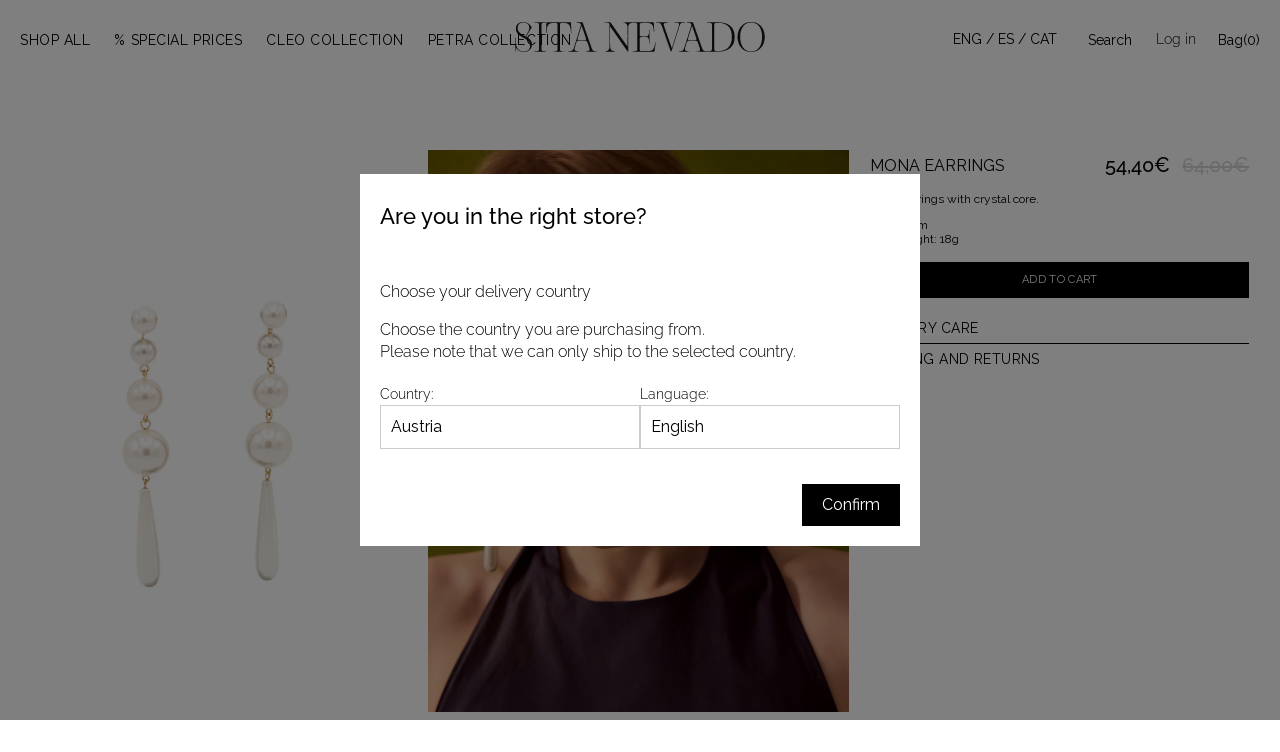

--- FILE ---
content_type: text/html; charset=utf-8
request_url: https://sitanevado.com/en-eu/products/mona
body_size: 56114
content:
<!doctype html>
<!--[if IE 9]> <html class="ie9 no-js" lang="en"> <![endif]-->
<!--[if (gt IE 9)|!(IE)]><!--> <html class="no-js" lang="en"> <!--<![endif]-->
<head>

               <script type='text/javascript'>var easylockdownLocationDisabled = true;</script> <script type='text/javascript' src='//sitanevado.com/apps/easylockdown/easylockdown-1.0.8.min.js' data-no-instant></script> <script type='text/javascript'>if( typeof InstantClick == 'object' ) easylockdown.clearData();</script> <style type="text/css">#easylockdown-password-form{padding:30px 0;text-align:center}#easylockdown-wrapper,.easylockdown-form-holder{display:inline-block}#easylockdown-password{vertical-align:top;margin-bottom:16px;padding:8px 15px;line-height:1.2em;outline:0;box-shadow:none}#easylockdown-password-error{display:none;color:#fb8077;text-align:left}#easylockdown-password-error.easylockdown-error{border:1px solid #fb8077}#easylockdown-password-form-button:not(.easylockdown-native-styles){vertical-align:top;display:inline-block!important;height:auto!important;padding:8px 15px;background:#777;border-radius:3px;color:#fff!important;line-height:1.2em;text-decoration:none!important}.easylockdown-instantclick-fix,.easylockdown-item-selector{position:absolute;z-index:-999;display:none;height:0;width:0;font-size:0;line-height:0}.easylockdown-collection-item[data-eld-loc-can],.easylockdown-item-selector+*,.easylockdown-item[data-eld-loc-can]{display:none}.easylockdown404-content-container{padding:50px;text-align:center}.easylockdown404-title-holder .easylockdown-title-404{display:block;margin:0 0 1rem;font-size:2rem;line-height:2.5rem}</style> 
















<script type='text/javascript'>
  if( typeof easylockdown == 'object' ) {
    easylockdown.localeRootUrl = '/en-eu';
    easylockdown.routerByLocation(); 

    easylockdown.onReady(function(e){
      easylockdown.hideAllLinks();
    });
  }
</script>


    
        <link rel="preload" href="//sitanevado.com/cdn/shop/files/MONA-X.jpg?v=1754850246">
    
        <link rel="preload" href="//sitanevado.com/cdn/shop/files/SitaNevadoVerano20251238.jpg?v=1754850246">
    
        <link rel="preload" href="//sitanevado.com/cdn/shop/files/MONA.jpg?v=1742906243">
    
        <link rel="preload" href="//sitanevado.com/cdn/shop/files/SitaNevadoVerano20251254.jpg?v=1742906243">
    





    
        <link href="[data-uri]" rel="stylesheet" id="ecom-global-css"/>
    
    

<style>
    .ecom-cart-popup {
        display: grid;
        position: fixed;
        inset: 0;
        z-index: 9999999;
        align-content: center;
        padding: 5px;
        justify-content: center;
        align-items: center;
        justify-items: center;
    }

    .ecom-cart-popup::before {content: ' ';position: absolute;background: #e5e5e5b3;inset: 0;}
    .ecom-ajax-loading{
        cursor:not-allowed;
    pointer-events: none;
    opacity: 0.6;
    }


    #ecom-toast {
    visibility: hidden;
    max-width: 50px;
    min-height: 50px;
    margin: auto;
    background-color: #333;
    color: #fff;
    text-align: center;
    border-radius: 2px;
    position: fixed;
    z-index: 1;
    left: 0;
    right: 0;
    bottom: 30px;
    font-size: 17px;
    display: grid;
    grid-template-columns: 50px auto;
    align-items: center;
    justify-content: start;
    align-content: center;
    justify-items: start;
    }
    #ecom-toast.ecom-toast-show {
    visibility: visible;
    -webkit-animation: ecomFadein 0.5s, ecomExpand 0.5s 0.5s, ecomStay 3s 1s, ecomShrink 0.5s 2s, ecomFadeout 0.5s 2.5s;
    animation: ecomFadein 0.5s, ecomExpand 0.5s 0.5s, ecomStay 3s 1s, ecomShrink 0.5s 4s, ecomFadeout 0.5s 4.5s;
    }
    #ecom-toast #ecom-toast-icon {
    width: 50px;
    height: 100%;
    /* float: left; */
    /* padding-top: 16px; */
    /* padding-bottom: 16px; */
    box-sizing: border-box;
    background-color: #111;
    color: #fff;
    padding: 5px;
    }
    #ecom-toast .ecom-toast-icon-svg {
    width: 100%;
    height: 100%;
    display: block;
    position: relative;
    vertical-align: middle;
    margin: auto;
    text-align: center;
    /* padding: 5px; */
    }
    #ecom-toast #ecom-toast-desc {
    color: #fff;
    padding: 16px;
    overflow: hidden;
    white-space: nowrap;
    }

    @-webkit-keyframes ecomFadein {
    from {
        bottom: 0;
        opacity: 0;
    }
    to {
        bottom: 30px;
        opacity: 1;
    }
    }
    @keyframes fadein {
    from {
        bottom: 0;
        opacity: 0;
    }
    to {
        bottom: 30px;
        opacity: 1;
    }
    }
    @-webkit-keyframes ecomExpand {
    from {
        min-width: 50px;
    }
    to {
        min-width: var(--ecom-max-width);
    }
    }
    @keyframes ecomExpand {
    from {
        min-width: 50px;
    }
    to {
        min-width: var(--ecom-max-width);
    }
    }
    @-webkit-keyframes ecomStay {
    from {
        min-width: var(--ecom-max-width);
    }
    to {
        min-width: var(--ecom-max-width);
    }
    }
    @keyframes ecomStay {
    from {
        min-width: var(--ecom-max-width);
    }
    to {
        min-width: var(--ecom-max-width);
    }
    }
    @-webkit-keyframes ecomShrink {
    from {
        min-width: var(--ecom-max-width);
    }
    to {
        min-width: 50px;
    }
    }
    @keyframes ecomShrink {
    from {
        min-width: var(--ecom-max-width);
    }
    to {
        min-width: 50px;
    }
    }
    @-webkit-keyframes ecomFadeout {
    from {
        bottom: 30px;
        opacity: 1;
    }
    to {
        bottom: 60px;
        opacity: 0;
    }
    }
    @keyframes ecomFadeout {
    from {
        bottom: 30px;
        opacity: 1;
    }
    to {
        bottom: 60px;
        opacity: 0;
    }
    }
    </style>

    <script type="text/javascript" id="ecom-theme-helpers" async="async">
        window.EComposer = window.EComposer || {};
        (function(){this.configs = {"custom_code":[],"instagram":null};
        
            this.customer = false;
        
            this.routes = {
                domain: 'https://sitanevado.com/en-eu',
                root_url: '/en-eu',
                collections_url: '/en-eu/collections',
                all_products_collection_url: '/en-eu/collections/all',
                cart_url:'/en-eu/cart',
                cart_add_url:'/en-eu/cart/add',
                cart_change_url:'/en-eu/cart/change',
                cart_clear_url: '/en-eu/cart/clear',
                cart_update_url: '/en-eu/cart/update',
                product_recommendations_url: '/en-eu/recommendations/products'
            };
            this.queryParams = {};
            if (window.location.search.length) {
                new URLSearchParams(window.location.search).forEach((value,key)=>{
                    this.queryParams[key] = value;
                })
            }
            this.money_format = "{{amount_with_comma_separator}}€",
            this.money_with_currency_format = "€{{amount_with_comma_separator}} EUR",
            this.formatMoney = function(t, e) {
                function n(t, e) {
                    return void 0 === t ? e : t
                }
                function o(t, e, o, i) {
                    if (e = n(e, 2),
                    o = n(o, ","),
                    i = n(i, "."),
                    isNaN(t) || null == t)
                        return 0;
                    var r = (t = (t / 100).toFixed(e)).split(".");
                    return r[0].replace(/(\d)(?=(\d\d\d)+(?!\d))/g, "$1" + o) + (r[1] ? i + r[1] : "")
                }
                "string" == typeof t && (t = t.replace(".", ""));
                var i = ""
                , r = /\{\{\s*(\w+)\s*\}\}/
                , a = e || this.money_format;
                switch (a.match(r)[1]) {
                case "amount":
                    i = o(t, 2);
                    break;
                case "amount_no_decimals":
                    i = o(t, 0);
                    break;
                case "amount_with_comma_separator":
                    i = o(t, 2, ".", ",");
                    break;
                case "amount_with_space_separator":
                    i = o(t, 2, " ", ",");
                    break;
                case "amount_with_period_and_space_separator":
                    i = o(t, 2, " ", ".");
                    break;
                case "amount_no_decimals_with_comma_separator":
                    i = o(t, 0, ".", ",");
                    break;
                case "amount_no_decimals_with_space_separator":
                    i = o(t, 0, " ");
                    break;
                case "amount_with_apostrophe_separator":
                    i = o(t, 2, "'", ".")
                }
                return a.replace(r, i)
            }
            this.resizeImage = function(t, r) {
                try {
                    if (t.indexOf('cdn.shopify.com') === -1)
                        return t;
                    if (!r || "original" == r ||  "full" == r || "master" == r)
                        return t;
                    var o = t.match(/\.(jpg|jpeg|gif|png|bmp|bitmap|tiff|tif)((\#[0-9a-z\-]+)?(\?v=.*)?)?$/igm);
                    if (null == o)
                        return null;
                    var i = t.split(o[0])
                    , x = o[0];
                    return i[0] + "_" + r + x;
                } catch (o) {
                    return t
                }
            },
            this.getProduct = function(handle){
            if(!handle)
            {
                return false;
            }
            let endpoint = this.routes.root_url + '/products/' + handle + '.js'
            if(window.ECOM_LIVE)
            {
                endpoint = '/shop/builder/ajax/ecom-proxy/products/' + handle;
            }
            return  window.fetch(endpoint,{
                headers: {
                'Content-Type' : 'application/json'
                }
            })
            .then(res=> res.json());

            }
        }).bind(window.EComposer)();
    </script>


<!-- Basic page needs ================================================== -->
  <meta charset="utf-8">
  <!--[if IE]><meta http-equiv="X-UA-Compatible" content="IE=edge,chrome=1"><![endif]-->
  <meta name="viewport" content="width=device-width,initial-scale=1">
  <meta name="theme-color" content="#000000">
  <meta name="keywords" content="Shopify Template" />
  <meta name="author" content="p-themes">
  <link rel="canonical" href="https://sitanevado.com/en-eu/products/mona"><link rel="shortcut icon" href="//sitanevado.com/cdn/shop/files/favicon_32x32.png?v=1738232716" type="image/png"><!-- Title and description ================================================== --><title>MONA EARRINGS
&ndash; SITA NEVADO
</title><meta name="description" content="Pearl earrings with crystal core. Drop: 11cmUnit weight: 18g"><!-- Social meta =========================================== --><!-- /snippets/social-meta-tags.liquid -->




<meta property="og:site_name" content="Sita Nevado">
<meta property="og:url" content="https://sitanevado.com/en-eu/products/mona">
<meta property="og:title" content="MONA EARRINGS">
<meta property="og:type" content="product">
<meta property="og:description" content="Pearl earrings with crystal core. Drop: 11cmUnit weight: 18g">

  <meta property="og:price:amount" content="54,40">
  <meta property="og:price:currency" content="EUR">

<meta property="og:image" content="http://sitanevado.com/cdn/shop/files/MONA-X_1200x1200.jpg?v=1754850246"><meta property="og:image" content="http://sitanevado.com/cdn/shop/files/SitaNevadoVerano20251238_1200x1200.jpg?v=1754850246"><meta property="og:image" content="http://sitanevado.com/cdn/shop/files/MONA_1200x1200.jpg?v=1742906243">
<meta property="og:image:secure_url" content="https://sitanevado.com/cdn/shop/files/MONA-X_1200x1200.jpg?v=1754850246"><meta property="og:image:secure_url" content="https://sitanevado.com/cdn/shop/files/SitaNevadoVerano20251238_1200x1200.jpg?v=1754850246"><meta property="og:image:secure_url" content="https://sitanevado.com/cdn/shop/files/MONA_1200x1200.jpg?v=1742906243">


<meta name="twitter:card" content="summary_large_image">
<meta name="twitter:title" content="MONA EARRINGS">
<meta name="twitter:description" content="Pearl earrings with crystal core. Drop: 11cmUnit weight: 18g">
<!-- Helpers ================================================== -->

  <!-- CSS ================================================== --><link href="https://fonts.googleapis.com/css?family=hindu:100,200,300,400,500,600,700,800,900" rel="stylesheet" defer>
 
<link href="//sitanevado.com/cdn/shop/t/22/assets/theme.css?v=109068374344901117881765382380" rel="stylesheet" type="text/css" media="all" />
<link href="//sitanevado.com/cdn/shop/t/22/assets/custom.css?v=102027912304024375151767783924" rel="stylesheet" type="text/css" media="all" />

<script src="//sitanevado.com/cdn/shop/t/22/assets/jquery.min.js?v=146653844047132007351691382928" defer="defer"></script>
   <script src="//sitanevado.com/cdn/shop/t/22/assets/custom.js?v=60877942229749034081753951934" defer="defer"></script><!-- Header hook for plugins ================================================== -->
  <script>window.performance && window.performance.mark && window.performance.mark('shopify.content_for_header.start');</script><meta name="google-site-verification" content="ntteBDUTf7vB90gx-WI4D1j6Qx66T-8U5RiQ3x6O_Tk">
<meta id="shopify-digital-wallet" name="shopify-digital-wallet" content="/64604569822/digital_wallets/dialog">
<meta name="shopify-checkout-api-token" content="c141a9810a1eeae5225c02b36b17ffeb">
<meta id="in-context-paypal-metadata" data-shop-id="64604569822" data-venmo-supported="false" data-environment="production" data-locale="en_US" data-paypal-v4="true" data-currency="EUR">
<link rel="alternate" hreflang="x-default" href="https://sitanevado.com/products/mona">
<link rel="alternate" hreflang="es" href="https://sitanevado.com/products/mona">
<link rel="alternate" hreflang="ca" href="https://sitanevado.com/ca/products/mona">
<link rel="alternate" hreflang="en-AT" href="https://sitanevado.com/en-eu/products/mona">
<link rel="alternate" hreflang="en-BE" href="https://sitanevado.com/en-eu/products/mona">
<link rel="alternate" hreflang="en-CH" href="https://sitanevado.com/en-eu/products/mona">
<link rel="alternate" hreflang="en-CZ" href="https://sitanevado.com/en-eu/products/mona">
<link rel="alternate" hreflang="en-DE" href="https://sitanevado.com/en-eu/products/mona">
<link rel="alternate" hreflang="en-DK" href="https://sitanevado.com/en-eu/products/mona">
<link rel="alternate" hreflang="en-FI" href="https://sitanevado.com/en-eu/products/mona">
<link rel="alternate" hreflang="en-FR" href="https://sitanevado.com/en-eu/products/mona">
<link rel="alternate" hreflang="en-GB" href="https://sitanevado.com/en-eu/products/mona">
<link rel="alternate" hreflang="en-IE" href="https://sitanevado.com/en-eu/products/mona">
<link rel="alternate" hreflang="en-IT" href="https://sitanevado.com/en-eu/products/mona">
<link rel="alternate" hreflang="en-NL" href="https://sitanevado.com/en-eu/products/mona">
<link rel="alternate" hreflang="en-NO" href="https://sitanevado.com/en-eu/products/mona">
<link rel="alternate" hreflang="en-PL" href="https://sitanevado.com/en-eu/products/mona">
<link rel="alternate" hreflang="en-SE" href="https://sitanevado.com/en-eu/products/mona">
<link rel="alternate" hreflang="en-PT" href="https://sitanevado.com/en-eu/products/mona">
<link rel="alternate" hreflang="en-HU" href="https://sitanevado.com/en-eu/products/mona">
<link rel="alternate" hreflang="en-SK" href="https://sitanevado.com/en-eu/products/mona">
<link rel="alternate" hreflang="en-SI" href="https://sitanevado.com/en-eu/products/mona">
<link rel="alternate" hreflang="en-HR" href="https://sitanevado.com/en-eu/products/mona">
<link rel="alternate" hreflang="en-EE" href="https://sitanevado.com/en-eu/products/mona">
<link rel="alternate" hreflang="en-LV" href="https://sitanevado.com/en-eu/products/mona">
<link rel="alternate" hreflang="en-LT" href="https://sitanevado.com/en-eu/products/mona">
<link rel="alternate" hreflang="en-BG" href="https://sitanevado.com/en-eu/products/mona">
<link rel="alternate" hreflang="en-GR" href="https://sitanevado.com/en-eu/products/mona">
<link rel="alternate" hreflang="en-RO" href="https://sitanevado.com/en-eu/products/mona">
<link rel="alternate" hreflang="en-RS" href="https://sitanevado.com/en-eu/products/mona">
<link rel="alternate" hreflang="en-AD" href="https://sitanevado.com/en-eu/products/mona">
<link rel="alternate" hreflang="en-BA" href="https://sitanevado.com/en-eu/products/mona">
<link rel="alternate" hreflang="en-LU" href="https://sitanevado.com/en-eu/products/mona">
<link rel="alternate" hreflang="en-ME" href="https://sitanevado.com/en-eu/products/mona">
<link rel="alternate" hreflang="en-MT" href="https://sitanevado.com/en-eu/products/mona">
<link rel="alternate" hreflang="en-AE" href="https://sitanevado.com/en-int/products/mona">
<link rel="alternate" hreflang="es-AE" href="https://sitanevado.com/es-int/products/mona">
<link rel="alternate" hreflang="en-IL" href="https://sitanevado.com/en-int/products/mona">
<link rel="alternate" hreflang="es-IL" href="https://sitanevado.com/es-int/products/mona">
<link rel="alternate" hreflang="en-JP" href="https://sitanevado.com/en-int/products/mona">
<link rel="alternate" hreflang="es-JP" href="https://sitanevado.com/es-int/products/mona">
<link rel="alternate" hreflang="en-KR" href="https://sitanevado.com/en-int/products/mona">
<link rel="alternate" hreflang="es-KR" href="https://sitanevado.com/es-int/products/mona">
<link rel="alternate" hreflang="en-MY" href="https://sitanevado.com/en-int/products/mona">
<link rel="alternate" hreflang="es-MY" href="https://sitanevado.com/es-int/products/mona">
<link rel="alternate" hreflang="en-SG" href="https://sitanevado.com/en-int/products/mona">
<link rel="alternate" hreflang="es-SG" href="https://sitanevado.com/es-int/products/mona">
<link rel="alternate" hreflang="en-AR" href="https://sitanevado.com/en-int/products/mona">
<link rel="alternate" hreflang="es-AR" href="https://sitanevado.com/es-int/products/mona">
<link rel="alternate" hreflang="en-BR" href="https://sitanevado.com/en-int/products/mona">
<link rel="alternate" hreflang="es-BR" href="https://sitanevado.com/es-int/products/mona">
<link rel="alternate" hreflang="en-CL" href="https://sitanevado.com/en-int/products/mona">
<link rel="alternate" hreflang="es-CL" href="https://sitanevado.com/es-int/products/mona">
<link rel="alternate" hreflang="en-CO" href="https://sitanevado.com/en-int/products/mona">
<link rel="alternate" hreflang="es-CO" href="https://sitanevado.com/es-int/products/mona">
<link rel="alternate" hreflang="en-MX" href="https://sitanevado.com/en-int/products/mona">
<link rel="alternate" hreflang="es-MX" href="https://sitanevado.com/es-int/products/mona">
<link rel="alternate" hreflang="en-PE" href="https://sitanevado.com/en-int/products/mona">
<link rel="alternate" hreflang="es-PE" href="https://sitanevado.com/es-int/products/mona">
<link rel="alternate" hreflang="en-UY" href="https://sitanevado.com/en-int/products/mona">
<link rel="alternate" hreflang="es-UY" href="https://sitanevado.com/es-int/products/mona">
<link rel="alternate" hreflang="en-PY" href="https://sitanevado.com/en-int/products/mona">
<link rel="alternate" hreflang="es-PY" href="https://sitanevado.com/es-int/products/mona">
<link rel="alternate" hreflang="en-VE" href="https://sitanevado.com/en-int/products/mona">
<link rel="alternate" hreflang="es-VE" href="https://sitanevado.com/es-int/products/mona">
<link rel="alternate" hreflang="en-QA" href="https://sitanevado.com/en-int/products/mona">
<link rel="alternate" hreflang="es-QA" href="https://sitanevado.com/es-int/products/mona">
<link rel="alternate" hreflang="en-TW" href="https://sitanevado.com/en-int/products/mona">
<link rel="alternate" hreflang="es-TW" href="https://sitanevado.com/es-int/products/mona">
<link rel="alternate" hreflang="en-ZA" href="https://sitanevado.com/en-int/products/mona">
<link rel="alternate" hreflang="es-ZA" href="https://sitanevado.com/es-int/products/mona">
<link rel="alternate" hreflang="en-JM" href="https://sitanevado.com/en-int/products/mona">
<link rel="alternate" hreflang="es-JM" href="https://sitanevado.com/es-int/products/mona">
<link rel="alternate" type="application/json+oembed" href="https://sitanevado.com/en-eu/products/mona.oembed">
<script async="async" src="/checkouts/internal/preloads.js?locale=en-AT"></script>
<link rel="preconnect" href="https://shop.app" crossorigin="anonymous">
<script async="async" src="https://shop.app/checkouts/internal/preloads.js?locale=en-AT&shop_id=64604569822" crossorigin="anonymous"></script>
<script id="apple-pay-shop-capabilities" type="application/json">{"shopId":64604569822,"countryCode":"ES","currencyCode":"EUR","merchantCapabilities":["supports3DS"],"merchantId":"gid:\/\/shopify\/Shop\/64604569822","merchantName":"Sita Nevado","requiredBillingContactFields":["postalAddress","email","phone"],"requiredShippingContactFields":["postalAddress","email","phone"],"shippingType":"shipping","supportedNetworks":["visa","maestro","masterCard","amex"],"total":{"type":"pending","label":"Sita Nevado","amount":"1.00"},"shopifyPaymentsEnabled":true,"supportsSubscriptions":true}</script>
<script id="shopify-features" type="application/json">{"accessToken":"c141a9810a1eeae5225c02b36b17ffeb","betas":["rich-media-storefront-analytics"],"domain":"sitanevado.com","predictiveSearch":true,"shopId":64604569822,"locale":"en"}</script>
<script>var Shopify = Shopify || {};
Shopify.shop = "sitanevado-com.myshopify.com";
Shopify.locale = "en";
Shopify.currency = {"active":"EUR","rate":"1.0"};
Shopify.country = "AT";
Shopify.theme = {"name":"BKP- Copia de SpaceStudios - Stage2-07\/08\/2023","id":151822238031,"schema_name":"Wokiee","schema_version":"2.1.2 shopify 2.0","theme_store_id":null,"role":"main"};
Shopify.theme.handle = "null";
Shopify.theme.style = {"id":null,"handle":null};
Shopify.cdnHost = "sitanevado.com/cdn";
Shopify.routes = Shopify.routes || {};
Shopify.routes.root = "/en-eu/";</script>
<script type="module">!function(o){(o.Shopify=o.Shopify||{}).modules=!0}(window);</script>
<script>!function(o){function n(){var o=[];function n(){o.push(Array.prototype.slice.apply(arguments))}return n.q=o,n}var t=o.Shopify=o.Shopify||{};t.loadFeatures=n(),t.autoloadFeatures=n()}(window);</script>
<script>
  window.ShopifyPay = window.ShopifyPay || {};
  window.ShopifyPay.apiHost = "shop.app\/pay";
  window.ShopifyPay.redirectState = null;
</script>
<script id="shop-js-analytics" type="application/json">{"pageType":"product"}</script>
<script defer="defer" async type="module" src="//sitanevado.com/cdn/shopifycloud/shop-js/modules/v2/client.init-shop-cart-sync_IZsNAliE.en.esm.js"></script>
<script defer="defer" async type="module" src="//sitanevado.com/cdn/shopifycloud/shop-js/modules/v2/chunk.common_0OUaOowp.esm.js"></script>
<script type="module">
  await import("//sitanevado.com/cdn/shopifycloud/shop-js/modules/v2/client.init-shop-cart-sync_IZsNAliE.en.esm.js");
await import("//sitanevado.com/cdn/shopifycloud/shop-js/modules/v2/chunk.common_0OUaOowp.esm.js");

  window.Shopify.SignInWithShop?.initShopCartSync?.({"fedCMEnabled":true,"windoidEnabled":true});

</script>
<script>
  window.Shopify = window.Shopify || {};
  if (!window.Shopify.featureAssets) window.Shopify.featureAssets = {};
  window.Shopify.featureAssets['shop-js'] = {"shop-cart-sync":["modules/v2/client.shop-cart-sync_DLOhI_0X.en.esm.js","modules/v2/chunk.common_0OUaOowp.esm.js"],"init-fed-cm":["modules/v2/client.init-fed-cm_C6YtU0w6.en.esm.js","modules/v2/chunk.common_0OUaOowp.esm.js"],"shop-button":["modules/v2/client.shop-button_BCMx7GTG.en.esm.js","modules/v2/chunk.common_0OUaOowp.esm.js"],"shop-cash-offers":["modules/v2/client.shop-cash-offers_BT26qb5j.en.esm.js","modules/v2/chunk.common_0OUaOowp.esm.js","modules/v2/chunk.modal_CGo_dVj3.esm.js"],"init-windoid":["modules/v2/client.init-windoid_B9PkRMql.en.esm.js","modules/v2/chunk.common_0OUaOowp.esm.js"],"init-shop-email-lookup-coordinator":["modules/v2/client.init-shop-email-lookup-coordinator_DZkqjsbU.en.esm.js","modules/v2/chunk.common_0OUaOowp.esm.js"],"shop-toast-manager":["modules/v2/client.shop-toast-manager_Di2EnuM7.en.esm.js","modules/v2/chunk.common_0OUaOowp.esm.js"],"shop-login-button":["modules/v2/client.shop-login-button_BtqW_SIO.en.esm.js","modules/v2/chunk.common_0OUaOowp.esm.js","modules/v2/chunk.modal_CGo_dVj3.esm.js"],"avatar":["modules/v2/client.avatar_BTnouDA3.en.esm.js"],"pay-button":["modules/v2/client.pay-button_CWa-C9R1.en.esm.js","modules/v2/chunk.common_0OUaOowp.esm.js"],"init-shop-cart-sync":["modules/v2/client.init-shop-cart-sync_IZsNAliE.en.esm.js","modules/v2/chunk.common_0OUaOowp.esm.js"],"init-customer-accounts":["modules/v2/client.init-customer-accounts_DenGwJTU.en.esm.js","modules/v2/client.shop-login-button_BtqW_SIO.en.esm.js","modules/v2/chunk.common_0OUaOowp.esm.js","modules/v2/chunk.modal_CGo_dVj3.esm.js"],"init-shop-for-new-customer-accounts":["modules/v2/client.init-shop-for-new-customer-accounts_JdHXxpS9.en.esm.js","modules/v2/client.shop-login-button_BtqW_SIO.en.esm.js","modules/v2/chunk.common_0OUaOowp.esm.js","modules/v2/chunk.modal_CGo_dVj3.esm.js"],"init-customer-accounts-sign-up":["modules/v2/client.init-customer-accounts-sign-up_D6__K_p8.en.esm.js","modules/v2/client.shop-login-button_BtqW_SIO.en.esm.js","modules/v2/chunk.common_0OUaOowp.esm.js","modules/v2/chunk.modal_CGo_dVj3.esm.js"],"checkout-modal":["modules/v2/client.checkout-modal_C_ZQDY6s.en.esm.js","modules/v2/chunk.common_0OUaOowp.esm.js","modules/v2/chunk.modal_CGo_dVj3.esm.js"],"shop-follow-button":["modules/v2/client.shop-follow-button_XetIsj8l.en.esm.js","modules/v2/chunk.common_0OUaOowp.esm.js","modules/v2/chunk.modal_CGo_dVj3.esm.js"],"lead-capture":["modules/v2/client.lead-capture_DvA72MRN.en.esm.js","modules/v2/chunk.common_0OUaOowp.esm.js","modules/v2/chunk.modal_CGo_dVj3.esm.js"],"shop-login":["modules/v2/client.shop-login_ClXNxyh6.en.esm.js","modules/v2/chunk.common_0OUaOowp.esm.js","modules/v2/chunk.modal_CGo_dVj3.esm.js"],"payment-terms":["modules/v2/client.payment-terms_CNlwjfZz.en.esm.js","modules/v2/chunk.common_0OUaOowp.esm.js","modules/v2/chunk.modal_CGo_dVj3.esm.js"]};
</script>
<script>(function() {
  var isLoaded = false;
  function asyncLoad() {
    if (isLoaded) return;
    isLoaded = true;
    var urls = ["\/\/swymv3free-01.azureedge.net\/code\/swym-shopify.js?shop=sitanevado-com.myshopify.com","https:\/\/gdprcdn.b-cdn.net\/js\/gdpr_cookie_consent.min.js?shop=sitanevado-com.myshopify.com","https:\/\/tools.luckyorange.com\/core\/lo.js?site-id=51e1b3e7\u0026shop=sitanevado-com.myshopify.com","https:\/\/static.klaviyo.com\/onsite\/js\/klaviyo.js?company_id=SAJhy6\u0026shop=sitanevado-com.myshopify.com","https:\/\/cdn.hextom.com\/js\/quickannouncementbar.js?shop=sitanevado-com.myshopify.com","\/\/cdn.shopify.com\/proxy\/eb14f50c86e674846ca6fadd8c93662e1bc97ba29c6ec74cdba044592cfec6fe\/bridge.outvio.com\/frontend.js?shop=sitanevado-com.myshopify.com\u0026sp-cache-control=cHVibGljLCBtYXgtYWdlPTkwMA"];
    for (var i = 0; i < urls.length; i++) {
      var s = document.createElement('script');
      s.type = 'text/javascript';
      s.async = true;
      s.src = urls[i];
      var x = document.getElementsByTagName('script')[0];
      x.parentNode.insertBefore(s, x);
    }
  };
  if(window.attachEvent) {
    window.attachEvent('onload', asyncLoad);
  } else {
    window.addEventListener('load', asyncLoad, false);
  }
})();</script>
<script id="__st">var __st={"a":64604569822,"offset":3600,"reqid":"05214da2-629d-40b3-8aec-3ba9b267d042-1768423279","pageurl":"sitanevado.com\/en-eu\/products\/mona","u":"44ee5a11fb38","p":"product","rtyp":"product","rid":15194662502735};</script>
<script>window.ShopifyPaypalV4VisibilityTracking = true;</script>
<script id="captcha-bootstrap">!function(){'use strict';const t='contact',e='account',n='new_comment',o=[[t,t],['blogs',n],['comments',n],[t,'customer']],c=[[e,'customer_login'],[e,'guest_login'],[e,'recover_customer_password'],[e,'create_customer']],r=t=>t.map((([t,e])=>`form[action*='/${t}']:not([data-nocaptcha='true']) input[name='form_type'][value='${e}']`)).join(','),a=t=>()=>t?[...document.querySelectorAll(t)].map((t=>t.form)):[];function s(){const t=[...o],e=r(t);return a(e)}const i='password',u='form_key',d=['recaptcha-v3-token','g-recaptcha-response','h-captcha-response',i],f=()=>{try{return window.sessionStorage}catch{return}},m='__shopify_v',_=t=>t.elements[u];function p(t,e,n=!1){try{const o=window.sessionStorage,c=JSON.parse(o.getItem(e)),{data:r}=function(t){const{data:e,action:n}=t;return t[m]||n?{data:e,action:n}:{data:t,action:n}}(c);for(const[e,n]of Object.entries(r))t.elements[e]&&(t.elements[e].value=n);n&&o.removeItem(e)}catch(o){console.error('form repopulation failed',{error:o})}}const l='form_type',E='cptcha';function T(t){t.dataset[E]=!0}const w=window,h=w.document,L='Shopify',v='ce_forms',y='captcha';let A=!1;((t,e)=>{const n=(g='f06e6c50-85a8-45c8-87d0-21a2b65856fe',I='https://cdn.shopify.com/shopifycloud/storefront-forms-hcaptcha/ce_storefront_forms_captcha_hcaptcha.v1.5.2.iife.js',D={infoText:'Protected by hCaptcha',privacyText:'Privacy',termsText:'Terms'},(t,e,n)=>{const o=w[L][v],c=o.bindForm;if(c)return c(t,g,e,D).then(n);var r;o.q.push([[t,g,e,D],n]),r=I,A||(h.body.append(Object.assign(h.createElement('script'),{id:'captcha-provider',async:!0,src:r})),A=!0)});var g,I,D;w[L]=w[L]||{},w[L][v]=w[L][v]||{},w[L][v].q=[],w[L][y]=w[L][y]||{},w[L][y].protect=function(t,e){n(t,void 0,e),T(t)},Object.freeze(w[L][y]),function(t,e,n,w,h,L){const[v,y,A,g]=function(t,e,n){const i=e?o:[],u=t?c:[],d=[...i,...u],f=r(d),m=r(i),_=r(d.filter((([t,e])=>n.includes(e))));return[a(f),a(m),a(_),s()]}(w,h,L),I=t=>{const e=t.target;return e instanceof HTMLFormElement?e:e&&e.form},D=t=>v().includes(t);t.addEventListener('submit',(t=>{const e=I(t);if(!e)return;const n=D(e)&&!e.dataset.hcaptchaBound&&!e.dataset.recaptchaBound,o=_(e),c=g().includes(e)&&(!o||!o.value);(n||c)&&t.preventDefault(),c&&!n&&(function(t){try{if(!f())return;!function(t){const e=f();if(!e)return;const n=_(t);if(!n)return;const o=n.value;o&&e.removeItem(o)}(t);const e=Array.from(Array(32),(()=>Math.random().toString(36)[2])).join('');!function(t,e){_(t)||t.append(Object.assign(document.createElement('input'),{type:'hidden',name:u})),t.elements[u].value=e}(t,e),function(t,e){const n=f();if(!n)return;const o=[...t.querySelectorAll(`input[type='${i}']`)].map((({name:t})=>t)),c=[...d,...o],r={};for(const[a,s]of new FormData(t).entries())c.includes(a)||(r[a]=s);n.setItem(e,JSON.stringify({[m]:1,action:t.action,data:r}))}(t,e)}catch(e){console.error('failed to persist form',e)}}(e),e.submit())}));const S=(t,e)=>{t&&!t.dataset[E]&&(n(t,e.some((e=>e===t))),T(t))};for(const o of['focusin','change'])t.addEventListener(o,(t=>{const e=I(t);D(e)&&S(e,y())}));const B=e.get('form_key'),M=e.get(l),P=B&&M;t.addEventListener('DOMContentLoaded',(()=>{const t=y();if(P)for(const e of t)e.elements[l].value===M&&p(e,B);[...new Set([...A(),...v().filter((t=>'true'===t.dataset.shopifyCaptcha))])].forEach((e=>S(e,t)))}))}(h,new URLSearchParams(w.location.search),n,t,e,['guest_login'])})(!0,!0)}();</script>
<script integrity="sha256-4kQ18oKyAcykRKYeNunJcIwy7WH5gtpwJnB7kiuLZ1E=" data-source-attribution="shopify.loadfeatures" defer="defer" src="//sitanevado.com/cdn/shopifycloud/storefront/assets/storefront/load_feature-a0a9edcb.js" crossorigin="anonymous"></script>
<script crossorigin="anonymous" defer="defer" src="//sitanevado.com/cdn/shopifycloud/storefront/assets/shopify_pay/storefront-65b4c6d7.js?v=20250812"></script>
<script data-source-attribution="shopify.dynamic_checkout.dynamic.init">var Shopify=Shopify||{};Shopify.PaymentButton=Shopify.PaymentButton||{isStorefrontPortableWallets:!0,init:function(){window.Shopify.PaymentButton.init=function(){};var t=document.createElement("script");t.src="https://sitanevado.com/cdn/shopifycloud/portable-wallets/latest/portable-wallets.en.js",t.type="module",document.head.appendChild(t)}};
</script>
<script data-source-attribution="shopify.dynamic_checkout.buyer_consent">
  function portableWalletsHideBuyerConsent(e){var t=document.getElementById("shopify-buyer-consent"),n=document.getElementById("shopify-subscription-policy-button");t&&n&&(t.classList.add("hidden"),t.setAttribute("aria-hidden","true"),n.removeEventListener("click",e))}function portableWalletsShowBuyerConsent(e){var t=document.getElementById("shopify-buyer-consent"),n=document.getElementById("shopify-subscription-policy-button");t&&n&&(t.classList.remove("hidden"),t.removeAttribute("aria-hidden"),n.addEventListener("click",e))}window.Shopify?.PaymentButton&&(window.Shopify.PaymentButton.hideBuyerConsent=portableWalletsHideBuyerConsent,window.Shopify.PaymentButton.showBuyerConsent=portableWalletsShowBuyerConsent);
</script>
<script data-source-attribution="shopify.dynamic_checkout.cart.bootstrap">document.addEventListener("DOMContentLoaded",(function(){function t(){return document.querySelector("shopify-accelerated-checkout-cart, shopify-accelerated-checkout")}if(t())Shopify.PaymentButton.init();else{new MutationObserver((function(e,n){t()&&(Shopify.PaymentButton.init(),n.disconnect())})).observe(document.body,{childList:!0,subtree:!0})}}));
</script>
<link id="shopify-accelerated-checkout-styles" rel="stylesheet" media="screen" href="https://sitanevado.com/cdn/shopifycloud/portable-wallets/latest/accelerated-checkout-backwards-compat.css" crossorigin="anonymous">
<style id="shopify-accelerated-checkout-cart">
        #shopify-buyer-consent {
  margin-top: 1em;
  display: inline-block;
  width: 100%;
}

#shopify-buyer-consent.hidden {
  display: none;
}

#shopify-subscription-policy-button {
  background: none;
  border: none;
  padding: 0;
  text-decoration: underline;
  font-size: inherit;
  cursor: pointer;
}

#shopify-subscription-policy-button::before {
  box-shadow: none;
}

      </style>
<script id="sections-script" data-sections="promo-fixed" defer="defer" src="//sitanevado.com/cdn/shop/t/22/compiled_assets/scripts.js?8352"></script>
<script>window.performance && window.performance.mark && window.performance.mark('shopify.content_for_header.end');</script>
  <!-- /Header hook for plugins ================================================== --><style>
    .tt-flbtn.disabled{
    opacity: 0.3;
    }
  </style>

    
<!-- BEGIN app block: shopify://apps/geolocation-atlas/blocks/access-blocker/1303acf7-f99c-43d9-bb91-fc65d02ce127 -->
<script>
(function() {
  'use strict';
  
  if (sessionStorage.getItem('vectGeoBlockChecked')) {
    const isBlocked = sessionStorage.getItem('vectGeoBlocked') === 'true';
    if (isBlocked) {
      window.location.replace('https://www.google.com');
    }
    return;
  }

  function blockAccess(reason) {
    sessionStorage.setItem('vectGeoBlockChecked', 'true');
    sessionStorage.setItem('vectGeoBlocked', 'true');
    window.location.replace('https://www.google.com');
  }

  var xhr = new XMLHttpRequest();
  xhr.open('GET', '/apps/atlas?shop=sitanevado-com.myshopify.com', false);
  
  try {
    xhr.send();
    
    if (xhr.status === 200) {
      var data = JSON.parse(xhr.responseText);
      sessionStorage.setItem('vectGeoBlockChecked', 'true');
      
      if (data.blocked === true) {
        sessionStorage.setItem('vectGeoBlocked', 'true');
        blockAccess(data.reason);
      } else {
        sessionStorage.setItem('vectGeoBlocked', 'false');
      }
    } else if (xhr.status === 403) {
      try {
        var data = JSON.parse(xhr.responseText);
        sessionStorage.setItem('vectGeoBlockChecked', 'true');
        sessionStorage.setItem('vectGeoBlocked', 'true');
        blockAccess(data.reason);
      } catch(e) {
        sessionStorage.setItem('vectGeoBlockChecked', 'true');
        sessionStorage.setItem('vectGeoBlocked', 'true');
        blockAccess('Access blocked');
      }
    } else {
      sessionStorage.setItem('vectGeoBlockChecked', 'true');
      sessionStorage.setItem('vectGeoBlocked', 'false');
    }
  } catch (error) {
    sessionStorage.setItem('vectGeoBlockChecked', 'true');
    sessionStorage.setItem('vectGeoBlocked', 'false');
  }
})();
</script>



<!-- END app block --><!-- BEGIN app block: shopify://apps/klaviyo-email-marketing-sms/blocks/klaviyo-onsite-embed/2632fe16-c075-4321-a88b-50b567f42507 -->












  <script async src="https://static.klaviyo.com/onsite/js/SAJhy6/klaviyo.js?company_id=SAJhy6"></script>
  <script>!function(){if(!window.klaviyo){window._klOnsite=window._klOnsite||[];try{window.klaviyo=new Proxy({},{get:function(n,i){return"push"===i?function(){var n;(n=window._klOnsite).push.apply(n,arguments)}:function(){for(var n=arguments.length,o=new Array(n),w=0;w<n;w++)o[w]=arguments[w];var t="function"==typeof o[o.length-1]?o.pop():void 0,e=new Promise((function(n){window._klOnsite.push([i].concat(o,[function(i){t&&t(i),n(i)}]))}));return e}}})}catch(n){window.klaviyo=window.klaviyo||[],window.klaviyo.push=function(){var n;(n=window._klOnsite).push.apply(n,arguments)}}}}();</script>

  
    <script id="viewed_product">
      if (item == null) {
        var _learnq = _learnq || [];

        var MetafieldReviews = null
        var MetafieldYotpoRating = null
        var MetafieldYotpoCount = null
        var MetafieldLooxRating = null
        var MetafieldLooxCount = null
        var okendoProduct = null
        var okendoProductReviewCount = null
        var okendoProductReviewAverageValue = null
        try {
          // The following fields are used for Customer Hub recently viewed in order to add reviews.
          // This information is not part of __kla_viewed. Instead, it is part of __kla_viewed_reviewed_items
          MetafieldReviews = {};
          MetafieldYotpoRating = null
          MetafieldYotpoCount = null
          MetafieldLooxRating = null
          MetafieldLooxCount = null

          okendoProduct = null
          // If the okendo metafield is not legacy, it will error, which then requires the new json formatted data
          if (okendoProduct && 'error' in okendoProduct) {
            okendoProduct = null
          }
          okendoProductReviewCount = okendoProduct ? okendoProduct.reviewCount : null
          okendoProductReviewAverageValue = okendoProduct ? okendoProduct.reviewAverageValue : null
        } catch (error) {
          console.error('Error in Klaviyo onsite reviews tracking:', error);
        }

        var item = {
          Name: "MONA EARRINGS",
          ProductID: 15194662502735,
          Categories: ["EARRINGS","MARISMA","SHOP","SPECIAL PRICES"],
          ImageURL: "https://sitanevado.com/cdn/shop/files/MONA-X_grande.jpg?v=1754850246",
          URL: "https://sitanevado.com/en-eu/products/mona",
          Brand: "Sita Nevado",
          Price: "54,40€",
          Value: "54,40",
          CompareAtPrice: "64,00€"
        };
        _learnq.push(['track', 'Viewed Product', item]);
        _learnq.push(['trackViewedItem', {
          Title: item.Name,
          ItemId: item.ProductID,
          Categories: item.Categories,
          ImageUrl: item.ImageURL,
          Url: item.URL,
          Metadata: {
            Brand: item.Brand,
            Price: item.Price,
            Value: item.Value,
            CompareAtPrice: item.CompareAtPrice
          },
          metafields:{
            reviews: MetafieldReviews,
            yotpo:{
              rating: MetafieldYotpoRating,
              count: MetafieldYotpoCount,
            },
            loox:{
              rating: MetafieldLooxRating,
              count: MetafieldLooxCount,
            },
            okendo: {
              rating: okendoProductReviewAverageValue,
              count: okendoProductReviewCount,
            }
          }
        }]);
      }
    </script>
  




  <script>
    window.klaviyoReviewsProductDesignMode = false
  </script>







<!-- END app block --><script src="https://cdn.shopify.com/extensions/019bb868-2978-73b8-892d-7ff3ae129f13/quick-announcement-bar-prod-96/assets/quickannouncementbar.js" type="text/javascript" defer="defer"></script>
<script src="https://cdn.shopify.com/extensions/019b0ca3-aa13-7aa2-a0b4-6cb667a1f6f7/essential-countdown-timer-55/assets/countdown_timer_essential_apps.min.js" type="text/javascript" defer="defer"></script>
<script src="https://cdn.shopify.com/extensions/6da6ffdd-cf2b-4a18-80e5-578ff81399ca/klarna-on-site-messaging-33/assets/index.js" type="text/javascript" defer="defer"></script>
<link href="https://monorail-edge.shopifysvc.com" rel="dns-prefetch">
<script>(function(){if ("sendBeacon" in navigator && "performance" in window) {try {var session_token_from_headers = performance.getEntriesByType('navigation')[0].serverTiming.find(x => x.name == '_s').description;} catch {var session_token_from_headers = undefined;}var session_cookie_matches = document.cookie.match(/_shopify_s=([^;]*)/);var session_token_from_cookie = session_cookie_matches && session_cookie_matches.length === 2 ? session_cookie_matches[1] : "";var session_token = session_token_from_headers || session_token_from_cookie || "";function handle_abandonment_event(e) {var entries = performance.getEntries().filter(function(entry) {return /monorail-edge.shopifysvc.com/.test(entry.name);});if (!window.abandonment_tracked && entries.length === 0) {window.abandonment_tracked = true;var currentMs = Date.now();var navigation_start = performance.timing.navigationStart;var payload = {shop_id: 64604569822,url: window.location.href,navigation_start,duration: currentMs - navigation_start,session_token,page_type: "product"};window.navigator.sendBeacon("https://monorail-edge.shopifysvc.com/v1/produce", JSON.stringify({schema_id: "online_store_buyer_site_abandonment/1.1",payload: payload,metadata: {event_created_at_ms: currentMs,event_sent_at_ms: currentMs}}));}}window.addEventListener('pagehide', handle_abandonment_event);}}());</script>
<script id="web-pixels-manager-setup">(function e(e,d,r,n,o){if(void 0===o&&(o={}),!Boolean(null===(a=null===(i=window.Shopify)||void 0===i?void 0:i.analytics)||void 0===a?void 0:a.replayQueue)){var i,a;window.Shopify=window.Shopify||{};var t=window.Shopify;t.analytics=t.analytics||{};var s=t.analytics;s.replayQueue=[],s.publish=function(e,d,r){return s.replayQueue.push([e,d,r]),!0};try{self.performance.mark("wpm:start")}catch(e){}var l=function(){var e={modern:/Edge?\/(1{2}[4-9]|1[2-9]\d|[2-9]\d{2}|\d{4,})\.\d+(\.\d+|)|Firefox\/(1{2}[4-9]|1[2-9]\d|[2-9]\d{2}|\d{4,})\.\d+(\.\d+|)|Chrom(ium|e)\/(9{2}|\d{3,})\.\d+(\.\d+|)|(Maci|X1{2}).+ Version\/(15\.\d+|(1[6-9]|[2-9]\d|\d{3,})\.\d+)([,.]\d+|)( \(\w+\)|)( Mobile\/\w+|) Safari\/|Chrome.+OPR\/(9{2}|\d{3,})\.\d+\.\d+|(CPU[ +]OS|iPhone[ +]OS|CPU[ +]iPhone|CPU IPhone OS|CPU iPad OS)[ +]+(15[._]\d+|(1[6-9]|[2-9]\d|\d{3,})[._]\d+)([._]\d+|)|Android:?[ /-](13[3-9]|1[4-9]\d|[2-9]\d{2}|\d{4,})(\.\d+|)(\.\d+|)|Android.+Firefox\/(13[5-9]|1[4-9]\d|[2-9]\d{2}|\d{4,})\.\d+(\.\d+|)|Android.+Chrom(ium|e)\/(13[3-9]|1[4-9]\d|[2-9]\d{2}|\d{4,})\.\d+(\.\d+|)|SamsungBrowser\/([2-9]\d|\d{3,})\.\d+/,legacy:/Edge?\/(1[6-9]|[2-9]\d|\d{3,})\.\d+(\.\d+|)|Firefox\/(5[4-9]|[6-9]\d|\d{3,})\.\d+(\.\d+|)|Chrom(ium|e)\/(5[1-9]|[6-9]\d|\d{3,})\.\d+(\.\d+|)([\d.]+$|.*Safari\/(?![\d.]+ Edge\/[\d.]+$))|(Maci|X1{2}).+ Version\/(10\.\d+|(1[1-9]|[2-9]\d|\d{3,})\.\d+)([,.]\d+|)( \(\w+\)|)( Mobile\/\w+|) Safari\/|Chrome.+OPR\/(3[89]|[4-9]\d|\d{3,})\.\d+\.\d+|(CPU[ +]OS|iPhone[ +]OS|CPU[ +]iPhone|CPU IPhone OS|CPU iPad OS)[ +]+(10[._]\d+|(1[1-9]|[2-9]\d|\d{3,})[._]\d+)([._]\d+|)|Android:?[ /-](13[3-9]|1[4-9]\d|[2-9]\d{2}|\d{4,})(\.\d+|)(\.\d+|)|Mobile Safari.+OPR\/([89]\d|\d{3,})\.\d+\.\d+|Android.+Firefox\/(13[5-9]|1[4-9]\d|[2-9]\d{2}|\d{4,})\.\d+(\.\d+|)|Android.+Chrom(ium|e)\/(13[3-9]|1[4-9]\d|[2-9]\d{2}|\d{4,})\.\d+(\.\d+|)|Android.+(UC? ?Browser|UCWEB|U3)[ /]?(15\.([5-9]|\d{2,})|(1[6-9]|[2-9]\d|\d{3,})\.\d+)\.\d+|SamsungBrowser\/(5\.\d+|([6-9]|\d{2,})\.\d+)|Android.+MQ{2}Browser\/(14(\.(9|\d{2,})|)|(1[5-9]|[2-9]\d|\d{3,})(\.\d+|))(\.\d+|)|K[Aa][Ii]OS\/(3\.\d+|([4-9]|\d{2,})\.\d+)(\.\d+|)/},d=e.modern,r=e.legacy,n=navigator.userAgent;return n.match(d)?"modern":n.match(r)?"legacy":"unknown"}(),u="modern"===l?"modern":"legacy",c=(null!=n?n:{modern:"",legacy:""})[u],f=function(e){return[e.baseUrl,"/wpm","/b",e.hashVersion,"modern"===e.buildTarget?"m":"l",".js"].join("")}({baseUrl:d,hashVersion:r,buildTarget:u}),m=function(e){var d=e.version,r=e.bundleTarget,n=e.surface,o=e.pageUrl,i=e.monorailEndpoint;return{emit:function(e){var a=e.status,t=e.errorMsg,s=(new Date).getTime(),l=JSON.stringify({metadata:{event_sent_at_ms:s},events:[{schema_id:"web_pixels_manager_load/3.1",payload:{version:d,bundle_target:r,page_url:o,status:a,surface:n,error_msg:t},metadata:{event_created_at_ms:s}}]});if(!i)return console&&console.warn&&console.warn("[Web Pixels Manager] No Monorail endpoint provided, skipping logging."),!1;try{return self.navigator.sendBeacon.bind(self.navigator)(i,l)}catch(e){}var u=new XMLHttpRequest;try{return u.open("POST",i,!0),u.setRequestHeader("Content-Type","text/plain"),u.send(l),!0}catch(e){return console&&console.warn&&console.warn("[Web Pixels Manager] Got an unhandled error while logging to Monorail."),!1}}}}({version:r,bundleTarget:l,surface:e.surface,pageUrl:self.location.href,monorailEndpoint:e.monorailEndpoint});try{o.browserTarget=l,function(e){var d=e.src,r=e.async,n=void 0===r||r,o=e.onload,i=e.onerror,a=e.sri,t=e.scriptDataAttributes,s=void 0===t?{}:t,l=document.createElement("script"),u=document.querySelector("head"),c=document.querySelector("body");if(l.async=n,l.src=d,a&&(l.integrity=a,l.crossOrigin="anonymous"),s)for(var f in s)if(Object.prototype.hasOwnProperty.call(s,f))try{l.dataset[f]=s[f]}catch(e){}if(o&&l.addEventListener("load",o),i&&l.addEventListener("error",i),u)u.appendChild(l);else{if(!c)throw new Error("Did not find a head or body element to append the script");c.appendChild(l)}}({src:f,async:!0,onload:function(){if(!function(){var e,d;return Boolean(null===(d=null===(e=window.Shopify)||void 0===e?void 0:e.analytics)||void 0===d?void 0:d.initialized)}()){var d=window.webPixelsManager.init(e)||void 0;if(d){var r=window.Shopify.analytics;r.replayQueue.forEach((function(e){var r=e[0],n=e[1],o=e[2];d.publishCustomEvent(r,n,o)})),r.replayQueue=[],r.publish=d.publishCustomEvent,r.visitor=d.visitor,r.initialized=!0}}},onerror:function(){return m.emit({status:"failed",errorMsg:"".concat(f," has failed to load")})},sri:function(e){var d=/^sha384-[A-Za-z0-9+/=]+$/;return"string"==typeof e&&d.test(e)}(c)?c:"",scriptDataAttributes:o}),m.emit({status:"loading"})}catch(e){m.emit({status:"failed",errorMsg:(null==e?void 0:e.message)||"Unknown error"})}}})({shopId: 64604569822,storefrontBaseUrl: "https://sitanevado.com",extensionsBaseUrl: "https://extensions.shopifycdn.com/cdn/shopifycloud/web-pixels-manager",monorailEndpoint: "https://monorail-edge.shopifysvc.com/unstable/produce_batch",surface: "storefront-renderer",enabledBetaFlags: ["2dca8a86","a0d5f9d2"],webPixelsConfigList: [{"id":"3601531215","configuration":"{\"siteId\":\"51e1b3e7\",\"environment\":\"production\",\"isPlusUser\":\"false\"}","eventPayloadVersion":"v1","runtimeContext":"STRICT","scriptVersion":"d38a2000dcd0eb072d7eed6a88122b6b","type":"APP","apiClientId":187969,"privacyPurposes":["ANALYTICS","MARKETING"],"capabilities":["advanced_dom_events"],"dataSharingAdjustments":{"protectedCustomerApprovalScopes":[]}},{"id":"3597435215","configuration":"{\"accountID\":\"SAJhy6\",\"webPixelConfig\":\"eyJlbmFibGVBZGRlZFRvQ2FydEV2ZW50cyI6IHRydWV9\"}","eventPayloadVersion":"v1","runtimeContext":"STRICT","scriptVersion":"524f6c1ee37bacdca7657a665bdca589","type":"APP","apiClientId":123074,"privacyPurposes":["ANALYTICS","MARKETING"],"dataSharingAdjustments":{"protectedCustomerApprovalScopes":["read_customer_address","read_customer_email","read_customer_name","read_customer_personal_data","read_customer_phone"]}},{"id":"1089012047","configuration":"{\"config\":\"{\\\"pixel_id\\\":\\\"G-DGTD1NVM2F\\\",\\\"target_country\\\":\\\"ES\\\",\\\"gtag_events\\\":[{\\\"type\\\":\\\"search\\\",\\\"action_label\\\":[\\\"G-DGTD1NVM2F\\\",\\\"AW-969730425\\\/vIkUCK-C9e0YEPnSs84D\\\"]},{\\\"type\\\":\\\"begin_checkout\\\",\\\"action_label\\\":[\\\"G-DGTD1NVM2F\\\",\\\"AW-969730425\\\/W0L5CMSC9e0YEPnSs84D\\\"]},{\\\"type\\\":\\\"view_item\\\",\\\"action_label\\\":[\\\"G-DGTD1NVM2F\\\",\\\"AW-969730425\\\/y_A6CKyC9e0YEPnSs84D\\\",\\\"MC-3MLPMGD7RH\\\"]},{\\\"type\\\":\\\"purchase\\\",\\\"action_label\\\":[\\\"G-DGTD1NVM2F\\\",\\\"AW-969730425\\\/c4H1CKaC9e0YEPnSs84D\\\",\\\"MC-3MLPMGD7RH\\\"]},{\\\"type\\\":\\\"page_view\\\",\\\"action_label\\\":[\\\"G-DGTD1NVM2F\\\",\\\"AW-969730425\\\/HOiBCKmC9e0YEPnSs84D\\\",\\\"MC-3MLPMGD7RH\\\"]},{\\\"type\\\":\\\"add_payment_info\\\",\\\"action_label\\\":[\\\"G-DGTD1NVM2F\\\",\\\"AW-969730425\\\/686LCMeC9e0YEPnSs84D\\\"]},{\\\"type\\\":\\\"add_to_cart\\\",\\\"action_label\\\":[\\\"G-DGTD1NVM2F\\\",\\\"AW-969730425\\\/yNpnCMGC9e0YEPnSs84D\\\"]}],\\\"enable_monitoring_mode\\\":false}\"}","eventPayloadVersion":"v1","runtimeContext":"OPEN","scriptVersion":"b2a88bafab3e21179ed38636efcd8a93","type":"APP","apiClientId":1780363,"privacyPurposes":[],"dataSharingAdjustments":{"protectedCustomerApprovalScopes":["read_customer_address","read_customer_email","read_customer_name","read_customer_personal_data","read_customer_phone"]}},{"id":"341246287","configuration":"{\"pixel_id\":\"706194863192049\",\"pixel_type\":\"facebook_pixel\",\"metaapp_system_user_token\":\"-\"}","eventPayloadVersion":"v1","runtimeContext":"OPEN","scriptVersion":"ca16bc87fe92b6042fbaa3acc2fbdaa6","type":"APP","apiClientId":2329312,"privacyPurposes":["ANALYTICS","MARKETING","SALE_OF_DATA"],"dataSharingAdjustments":{"protectedCustomerApprovalScopes":["read_customer_address","read_customer_email","read_customer_name","read_customer_personal_data","read_customer_phone"]}},{"id":"shopify-app-pixel","configuration":"{}","eventPayloadVersion":"v1","runtimeContext":"STRICT","scriptVersion":"0450","apiClientId":"shopify-pixel","type":"APP","privacyPurposes":["ANALYTICS","MARKETING"]},{"id":"shopify-custom-pixel","eventPayloadVersion":"v1","runtimeContext":"LAX","scriptVersion":"0450","apiClientId":"shopify-pixel","type":"CUSTOM","privacyPurposes":["ANALYTICS","MARKETING"]}],isMerchantRequest: false,initData: {"shop":{"name":"Sita Nevado","paymentSettings":{"currencyCode":"EUR"},"myshopifyDomain":"sitanevado-com.myshopify.com","countryCode":"ES","storefrontUrl":"https:\/\/sitanevado.com\/en-eu"},"customer":null,"cart":null,"checkout":null,"productVariants":[{"price":{"amount":54.4,"currencyCode":"EUR"},"product":{"title":"MONA EARRINGS","vendor":"Sita Nevado","id":"15194662502735","untranslatedTitle":"MONA EARRINGS","url":"\/en-eu\/products\/mona","type":""},"id":"54578872451407","image":{"src":"\/\/sitanevado.com\/cdn\/shop\/files\/MONA-X.jpg?v=1754850246"},"sku":"MONA","title":"Default Title","untranslatedTitle":"Default Title"}],"purchasingCompany":null},},"https://sitanevado.com/cdn","7cecd0b6w90c54c6cpe92089d5m57a67346",{"modern":"","legacy":""},{"shopId":"64604569822","storefrontBaseUrl":"https:\/\/sitanevado.com","extensionBaseUrl":"https:\/\/extensions.shopifycdn.com\/cdn\/shopifycloud\/web-pixels-manager","surface":"storefront-renderer","enabledBetaFlags":"[\"2dca8a86\", \"a0d5f9d2\"]","isMerchantRequest":"false","hashVersion":"7cecd0b6w90c54c6cpe92089d5m57a67346","publish":"custom","events":"[[\"page_viewed\",{}],[\"product_viewed\",{\"productVariant\":{\"price\":{\"amount\":54.4,\"currencyCode\":\"EUR\"},\"product\":{\"title\":\"MONA EARRINGS\",\"vendor\":\"Sita Nevado\",\"id\":\"15194662502735\",\"untranslatedTitle\":\"MONA EARRINGS\",\"url\":\"\/en-eu\/products\/mona\",\"type\":\"\"},\"id\":\"54578872451407\",\"image\":{\"src\":\"\/\/sitanevado.com\/cdn\/shop\/files\/MONA-X.jpg?v=1754850246\"},\"sku\":\"MONA\",\"title\":\"Default Title\",\"untranslatedTitle\":\"Default Title\"}}]]"});</script><script>
  window.ShopifyAnalytics = window.ShopifyAnalytics || {};
  window.ShopifyAnalytics.meta = window.ShopifyAnalytics.meta || {};
  window.ShopifyAnalytics.meta.currency = 'EUR';
  var meta = {"product":{"id":15194662502735,"gid":"gid:\/\/shopify\/Product\/15194662502735","vendor":"Sita Nevado","type":"","handle":"mona","variants":[{"id":54578872451407,"price":5440,"name":"MONA EARRINGS","public_title":null,"sku":"MONA"}],"remote":false},"page":{"pageType":"product","resourceType":"product","resourceId":15194662502735,"requestId":"05214da2-629d-40b3-8aec-3ba9b267d042-1768423279"}};
  for (var attr in meta) {
    window.ShopifyAnalytics.meta[attr] = meta[attr];
  }
</script>
<script class="analytics">
  (function () {
    var customDocumentWrite = function(content) {
      var jquery = null;

      if (window.jQuery) {
        jquery = window.jQuery;
      } else if (window.Checkout && window.Checkout.$) {
        jquery = window.Checkout.$;
      }

      if (jquery) {
        jquery('body').append(content);
      }
    };

    var hasLoggedConversion = function(token) {
      if (token) {
        return document.cookie.indexOf('loggedConversion=' + token) !== -1;
      }
      return false;
    }

    var setCookieIfConversion = function(token) {
      if (token) {
        var twoMonthsFromNow = new Date(Date.now());
        twoMonthsFromNow.setMonth(twoMonthsFromNow.getMonth() + 2);

        document.cookie = 'loggedConversion=' + token + '; expires=' + twoMonthsFromNow;
      }
    }

    var trekkie = window.ShopifyAnalytics.lib = window.trekkie = window.trekkie || [];
    if (trekkie.integrations) {
      return;
    }
    trekkie.methods = [
      'identify',
      'page',
      'ready',
      'track',
      'trackForm',
      'trackLink'
    ];
    trekkie.factory = function(method) {
      return function() {
        var args = Array.prototype.slice.call(arguments);
        args.unshift(method);
        trekkie.push(args);
        return trekkie;
      };
    };
    for (var i = 0; i < trekkie.methods.length; i++) {
      var key = trekkie.methods[i];
      trekkie[key] = trekkie.factory(key);
    }
    trekkie.load = function(config) {
      trekkie.config = config || {};
      trekkie.config.initialDocumentCookie = document.cookie;
      var first = document.getElementsByTagName('script')[0];
      var script = document.createElement('script');
      script.type = 'text/javascript';
      script.onerror = function(e) {
        var scriptFallback = document.createElement('script');
        scriptFallback.type = 'text/javascript';
        scriptFallback.onerror = function(error) {
                var Monorail = {
      produce: function produce(monorailDomain, schemaId, payload) {
        var currentMs = new Date().getTime();
        var event = {
          schema_id: schemaId,
          payload: payload,
          metadata: {
            event_created_at_ms: currentMs,
            event_sent_at_ms: currentMs
          }
        };
        return Monorail.sendRequest("https://" + monorailDomain + "/v1/produce", JSON.stringify(event));
      },
      sendRequest: function sendRequest(endpointUrl, payload) {
        // Try the sendBeacon API
        if (window && window.navigator && typeof window.navigator.sendBeacon === 'function' && typeof window.Blob === 'function' && !Monorail.isIos12()) {
          var blobData = new window.Blob([payload], {
            type: 'text/plain'
          });

          if (window.navigator.sendBeacon(endpointUrl, blobData)) {
            return true;
          } // sendBeacon was not successful

        } // XHR beacon

        var xhr = new XMLHttpRequest();

        try {
          xhr.open('POST', endpointUrl);
          xhr.setRequestHeader('Content-Type', 'text/plain');
          xhr.send(payload);
        } catch (e) {
          console.log(e);
        }

        return false;
      },
      isIos12: function isIos12() {
        return window.navigator.userAgent.lastIndexOf('iPhone; CPU iPhone OS 12_') !== -1 || window.navigator.userAgent.lastIndexOf('iPad; CPU OS 12_') !== -1;
      }
    };
    Monorail.produce('monorail-edge.shopifysvc.com',
      'trekkie_storefront_load_errors/1.1',
      {shop_id: 64604569822,
      theme_id: 151822238031,
      app_name: "storefront",
      context_url: window.location.href,
      source_url: "//sitanevado.com/cdn/s/trekkie.storefront.55c6279c31a6628627b2ba1c5ff367020da294e2.min.js"});

        };
        scriptFallback.async = true;
        scriptFallback.src = '//sitanevado.com/cdn/s/trekkie.storefront.55c6279c31a6628627b2ba1c5ff367020da294e2.min.js';
        first.parentNode.insertBefore(scriptFallback, first);
      };
      script.async = true;
      script.src = '//sitanevado.com/cdn/s/trekkie.storefront.55c6279c31a6628627b2ba1c5ff367020da294e2.min.js';
      first.parentNode.insertBefore(script, first);
    };
    trekkie.load(
      {"Trekkie":{"appName":"storefront","development":false,"defaultAttributes":{"shopId":64604569822,"isMerchantRequest":null,"themeId":151822238031,"themeCityHash":"5606915958328670257","contentLanguage":"en","currency":"EUR","eventMetadataId":"017b872b-1694-4d0c-8b4b-ca0788056ff6"},"isServerSideCookieWritingEnabled":true,"monorailRegion":"shop_domain","enabledBetaFlags":["65f19447"]},"Session Attribution":{},"S2S":{"facebookCapiEnabled":true,"source":"trekkie-storefront-renderer","apiClientId":580111}}
    );

    var loaded = false;
    trekkie.ready(function() {
      if (loaded) return;
      loaded = true;

      window.ShopifyAnalytics.lib = window.trekkie;

      var originalDocumentWrite = document.write;
      document.write = customDocumentWrite;
      try { window.ShopifyAnalytics.merchantGoogleAnalytics.call(this); } catch(error) {};
      document.write = originalDocumentWrite;

      window.ShopifyAnalytics.lib.page(null,{"pageType":"product","resourceType":"product","resourceId":15194662502735,"requestId":"05214da2-629d-40b3-8aec-3ba9b267d042-1768423279","shopifyEmitted":true});

      var match = window.location.pathname.match(/checkouts\/(.+)\/(thank_you|post_purchase)/)
      var token = match? match[1]: undefined;
      if (!hasLoggedConversion(token)) {
        setCookieIfConversion(token);
        window.ShopifyAnalytics.lib.track("Viewed Product",{"currency":"EUR","variantId":54578872451407,"productId":15194662502735,"productGid":"gid:\/\/shopify\/Product\/15194662502735","name":"MONA EARRINGS","price":"54.40","sku":"MONA","brand":"Sita Nevado","variant":null,"category":"","nonInteraction":true,"remote":false},undefined,undefined,{"shopifyEmitted":true});
      window.ShopifyAnalytics.lib.track("monorail:\/\/trekkie_storefront_viewed_product\/1.1",{"currency":"EUR","variantId":54578872451407,"productId":15194662502735,"productGid":"gid:\/\/shopify\/Product\/15194662502735","name":"MONA EARRINGS","price":"54.40","sku":"MONA","brand":"Sita Nevado","variant":null,"category":"","nonInteraction":true,"remote":false,"referer":"https:\/\/sitanevado.com\/en-eu\/products\/mona"});
      }
    });


        var eventsListenerScript = document.createElement('script');
        eventsListenerScript.async = true;
        eventsListenerScript.src = "//sitanevado.com/cdn/shopifycloud/storefront/assets/shop_events_listener-3da45d37.js";
        document.getElementsByTagName('head')[0].appendChild(eventsListenerScript);

})();</script>
<script
  defer
  src="https://sitanevado.com/cdn/shopifycloud/perf-kit/shopify-perf-kit-3.0.3.min.js"
  data-application="storefront-renderer"
  data-shop-id="64604569822"
  data-render-region="gcp-us-east1"
  data-page-type="product"
  data-theme-instance-id="151822238031"
  data-theme-name="Wokiee"
  data-theme-version="2.1.2 shopify 2.0"
  data-monorail-region="shop_domain"
  data-resource-timing-sampling-rate="10"
  data-shs="true"
  data-shs-beacon="true"
  data-shs-export-with-fetch="true"
  data-shs-logs-sample-rate="1"
  data-shs-beacon-endpoint="https://sitanevado.com/api/collect"
></script>
</head>
<body class=" page- pageproduct" 
      ><div id="shopify-section-show-helper" class="shopify-section"></div><div id="shopify-section-annoucement-bar" class="shopify-section">
<div class="annoucement-bar-main">
  <div class="container-fluid">
    
    

    

    <div class="annoucement-bar-wrapper d-none">
      
        
      
    </div>
  </div>
</div>

<style>
  .annoucement-bar-main .annoucement-bar-wrapper p:last-child{margin:0px;}
  .annoucement-bar-main .annoucement-bar-wrapper{padding:10px 0;text-align:center;}
  .annoucement-bar-main .annoucement-bar-wrapper p{text-transform:uppercase;}

  @media only screen and (max-width:1024px){
    .annoucement-bar-main .annoucement-bar-wrapper{padding:5px 0;}
  }
</style>





</div><div id="shopify-section-header-template" class="shopify-section"><header class="desctop-menu-large parentallinlinelogocenter">
<nav class="mobile-menu-popup">
  <div class="mobile-menu-popup-wrap">
  <ul class="mobile-menu-list 111"><li class="main-menu-list megamenu-active">
        <a href="/en-eu/collections/shop" class="main-menu-link" >PRODUCTS</a><ul class="mobile-submenu"><li class="mobile-submenu-list">
                <a href="/en-eu/collections/shop" class="mobile-submenu-link" >See all</a>
                
              </li><li class="mobile-submenu-list">
                <a href="/en-eu/collections/collares" class="mobile-submenu-link" >NECKLACES</a>
                
              </li><li class="mobile-submenu-list">
                <a href="/en-eu/collections/earrings" class="mobile-submenu-link" >EARRINGS</a>
                
              </li><li class="mobile-submenu-list">
                <a href="/en-eu/collections/bracelets" class="mobile-submenu-link" >BRACELETS</a>
                
              </li><li class="mobile-submenu-list">
                <a href="/en-eu/collections/rings" class="mobile-submenu-link" >RINGS</a>
                
              </li><li class="mobile-submenu-list">
                <a href="/en-eu/collections/bags" class="mobile-submenu-link" >BAGS</a>
                
              </li><li class="mobile-submenu-list">
                <a href="/en-eu/collections/brooch" class="mobile-submenu-link" >Brooches</a>
                
              </li></ul></li><li class="main-menu-list">
        <a href="/en-eu/collections/special-prices" class="main-menu-link" >% SPECIAL PRICES</a></li><li class="main-menu-list megamenu-active">
        <a href="/en-eu/collections/shop" class="main-menu-link" >COLECCIONES</a><ul class="mobile-submenu"><li class="mobile-submenu-list">
                <a href="/en-eu/collections/cleo-collection" class="mobile-submenu-link" >CLEO</a>
                
              </li><li class="mobile-submenu-list">
                <a href="/en-eu/collections/petra-collection" class="mobile-submenu-link" >PETRA</a>
                
              </li><li class="mobile-submenu-list">
                <a href="/en-eu/collections/classics" class="mobile-submenu-link" >OUR CLASSICS</a>
                
              </li></ul></li><li class="main-menu-list megamenu-active">
        <a href="/en-eu/pages/contact-us" class="main-menu-link" >Contact</a><ul class="mobile-submenu"><li class="mobile-submenu-list">
                <a href="/en-eu/pages/about" class="mobile-submenu-link" >About us</a>
                
              </li><li class="mobile-submenu-list">
                <a href="/en-eu/pages/contact-us" class="mobile-submenu-link" >Contact</a>
                
              </li><li class="mobile-submenu-list">
                <a href="/en-eu/pages/wholesale" class="mobile-submenu-link" >Wholesale</a>
                
              </li></ul></li><li class="main-menu-list langify-option">
      <span class="ly-custom-1"></span>
    </li>
  </ul>
    
    
  </div>
</nav>

<!-- tt-mobile-header -->
<div class="tt-mobile-header tt-mobile-header-inline tt-mobile-header-inline-stuck">
  <div class="container-fluid">
    <div class="tt-header-row">
      <div class="tt-mobile-parent-menu">
        
        <div class="tt-menu-toggle mainmenumob-js menu-button-text">
          <span>Menu</span>
          
        </div>
        <div class="tt-close-button menu-button-text">
          <span>Close</span>
        </div>
      </div>
      
      <div class="tt-logo-container">
        <div class="mobile-search-btn-wrap">
          <button class="mobile-search-btn"><span class="close-icon"><svg width="8" height="9" viewBox="0 0 8 9" fill="none" xmlns="http://www.w3.org/2000/svg"><path d="M1.22898 0.48L4.01298 4.188L6.78498 0.48H7.73298L4.46898 4.8L7.63698 9H6.68898L4.01298 5.412L1.32498 9H0.364984L3.53298 4.8L0.268984 0.48H1.22898Z" fill="black"></path></svg></span>Buscar</button>
        </div>
        <a class="tt-logo tt-logo-alignment " href="/">
              <svg width="318" height="37" viewbox="0 0 318 37" fill="none" xmlns="http://www.w3.org/2000/svg">
<path d="M8.27446 0.123837C4.7163 0.639704 1.99146 2.98094 1.25074 6.14228C0.959733 7.43855 0.986188 9.44911 1.3301 10.6925C2.01792 13.1131 3.6052 15.1633 6.17131 16.8829C6.60781 17.1871 8.34059 18.1527 10.0072 19.0389C11.6738 19.9251 13.5389 20.9702 14.1606 21.3537C17.7452 23.5759 19.187 25.7981 19.187 29.1447C19.187 31.3404 18.5785 32.9805 17.3087 34.2636C15.7082 35.8641 12.957 36.6313 9.83528 36.3403C6.54167 36.036 3.92266 34.3033 2.48088 31.4726C1.1846 28.9462 0.946506 27.6499 0.840687 22.6235C0.774551 18.9728 0.748096 18.7612 0.523231 18.7612C0.285139 18.7612 0.271912 19.0654 0.271912 27.6896C0.271912 36.3403 0.285139 36.6181 0.523231 36.6181C0.748096 36.6181 0.774551 36.4593 0.82746 34.5943C0.893597 32.5837 0.972961 32.1208 1.23751 32.1208C1.30364 32.1208 2.0047 32.7292 2.77188 33.4832C4.26657 34.9382 5.43058 35.7186 6.92527 36.2874C10.3115 37.5573 14.9014 37.0678 17.6923 35.1498C20.1129 33.4832 21.3827 31.142 21.5283 28.0732C21.7134 24.1976 20.1394 21.7108 15.9066 19.2109C15.1262 18.748 14.3855 18.2982 14.2532 18.2056C14.0151 18.0469 14.2665 17.6236 17.6526 12.3592L21.2902 6.69783L20.9462 6.15551C18.8034 2.74285 16.0389 0.798432 12.4808 0.176747C11.2638 -0.0348903 9.54428 -0.0613451 8.27446 0.123837ZM12.2427 0.705841C14.2797 1.06298 15.9728 2.02857 17.0045 3.43067C18.4198 5.36186 18.5256 8.19251 17.269 11.0364C16.859 11.9623 13.4728 17.7029 13.3273 17.7029C13.1289 17.7029 8.57868 15.1898 7.58663 14.5152C5.5364 13.1395 4.05493 11.3274 3.52584 9.51525C3.24806 8.58933 3.24806 6.49942 3.51261 5.46769C4.47821 1.79048 7.85118 -0.0613451 12.2427 0.705841Z" fill="black"></path>
<path d="M297.689 0.163525C294.541 0.626482 292.12 1.60531 289.805 3.33808C284.567 7.27984 282.146 14.6342 283.482 22.5838C284.594 29.1711 288.813 34.29 294.66 36.1287C299.712 37.7292 305.519 37.0943 309.779 34.4753C311.247 33.5758 313.601 31.261 314.554 29.806C316.63 26.605 317.728 22.6897 317.728 18.4966C317.715 8.89357 312.503 1.94921 304.077 0.309026C302.582 0.0180239 299.197 -0.0613402 297.689 0.163525ZM303.217 0.851346C306.644 1.49949 309.566 3.53649 311.485 6.61847C314.382 11.2745 315.215 19.0389 313.495 25.4409C311.763 31.9621 307.582 35.8376 301.763 36.3403C299.435 36.5519 297.081 36.2213 295.162 35.4144C290.903 33.6419 288.006 29.5018 286.882 23.5892C286.617 22.187 286.578 21.5918 286.578 18.4966C286.578 14.7268 286.644 14.0919 287.319 11.5126C288.495 7.02851 290.85 3.77459 294.197 2.04181C296.829 0.666164 300.017 0.242889 303.217 0.851346Z" fill="black"></path>
<path d="M24.3456 0.626441C24.3456 0.851306 24.5044 0.87776 26.3033 0.943897C28.5386 1.02326 29.3588 1.19522 29.8878 1.68462C30.6551 2.3989 30.6286 1.89627 30.6286 18.4305C30.6286 35.1895 30.6551 34.5546 29.8218 35.2953C29.2 35.8376 28.6577 35.9566 26.3694 36.0493C24.5176 36.1287 24.3456 36.1551 24.3456 36.38C24.3456 36.6048 24.6498 36.618 32.0836 36.618C39.5174 36.618 39.8216 36.6048 39.8216 36.38C39.8216 36.1551 39.6496 36.1287 37.811 36.0493C34.7026 35.9303 33.8825 35.5466 33.6444 34.1313C33.5916 33.7874 33.5386 26.6314 33.5386 18.2321V2.95445L33.8693 2.29309C34.0677 1.90949 34.3719 1.53913 34.61 1.39363C35.1127 1.11585 36.7528 0.904215 38.5385 0.904215C39.729 0.904215 39.8216 0.890988 39.8216 0.639668C39.8216 0.375122 39.729 0.375122 32.0836 0.375122C24.6366 0.375122 24.3456 0.388349 24.3456 0.626441Z" fill="black"></path>
<path d="M39.9539 0.599986C39.9539 0.73226 39.8349 3.39096 39.6893 6.52584C39.3719 13.576 39.3587 13.8671 39.6233 13.8671C39.8613 13.8671 39.8877 13.7744 40.1523 11.0893C40.9328 3.23223 42.6655 1.35394 49.3453 1.0894C52.6786 0.943897 53.631 1.31426 53.9617 2.86186C54.1601 3.82746 54.1733 33.1392 53.9617 34.1049C53.6442 35.5731 52.8902 35.917 49.7686 36.0493C48.0226 36.1154 47.7581 36.1551 47.7845 36.3403C47.8241 36.5255 48.5914 36.5519 55.5621 36.5519C62.533 36.5519 63.3001 36.5255 63.3398 36.3403C63.3663 36.1551 63.1017 36.1154 61.2896 36.0493C60.1389 35.9963 58.9881 35.9038 58.7235 35.8244C58.1018 35.6525 57.5992 35.2557 57.3081 34.7265C57.0965 34.3297 57.0833 33.2451 57.0833 18.6289V2.95446L57.414 2.29309C57.8902 1.34072 58.3929 1.12908 60.324 1.06294C63.988 0.93067 66.9377 1.65817 68.3662 3.02059C69.8345 4.43592 70.5091 6.47292 70.9721 10.957C71.263 13.8009 71.2762 13.8671 71.5408 13.8671C71.7524 13.8671 71.7524 13.4702 71.4746 7.42529C71.3159 3.86714 71.1837 0.838078 71.1837 0.666123L71.1705 0.375122H55.5621C40.7872 0.375122 39.9539 0.388349 39.9539 0.599986Z" fill="black"></path>
<path d="M78.1412 0.467762C77.8502 0.758763 78.128 0.864582 79.345 0.957173C82.5592 1.18204 83.9084 1.94923 83.8951 3.53651C83.8951 3.97301 82.5724 8.21899 79.3714 18.0337C76.8847 25.6659 74.6625 32.3721 74.4376 32.9145C73.882 34.2637 72.89 35.2689 71.7789 35.6129C70.9456 35.8773 69.5302 36.0757 68.4324 36.089C67.8239 36.089 67.7313 36.1287 67.7313 36.3535C67.7313 36.6181 67.7975 36.6181 74.5038 36.5916C80.8396 36.5519 81.2894 36.5387 81.3291 36.3138C81.3687 36.1154 81.2629 36.089 80.6015 36.089C78.591 36.0626 77.0566 35.7319 76.3952 35.1499C75.7603 34.5811 75.6016 33.9197 75.8 32.6499C75.9984 31.4462 78.0751 24.7135 78.4323 24.1315C78.5777 23.8934 78.9481 23.5627 79.2656 23.3908L79.8343 23.06H85.0062H90.1782L90.8131 23.4569C91.1702 23.6818 91.5802 24.0521 91.7125 24.2902C91.9638 24.7267 94.2786 31.0758 94.6622 32.3853C94.9532 33.3642 94.9532 34.5281 94.6622 34.9515C94.186 35.6789 92.5855 36.089 90.112 36.089C89.2522 36.089 89.1464 36.1154 89.1861 36.3271C89.2258 36.5387 89.702 36.5519 96.9638 36.5519C104.226 36.5519 104.702 36.5387 104.742 36.3271C104.781 36.1154 104.675 36.089 103.815 36.089C102.387 36.089 100.707 35.851 99.9799 35.5335C99.186 35.1896 98.4981 34.4488 97.9822 33.3377C97.7706 32.8748 94.9797 25.269 91.7918 16.4596L86.0115 0.441307L82.1227 0.401625C79.9799 0.388398 78.1942 0.414852 78.1412 0.467762ZM87.6385 12.7427C89.1993 17.0945 90.4823 20.8511 90.4823 21.0892C90.4823 21.6448 90.0591 22.1607 89.4506 22.3326C88.7893 22.5045 81.0513 22.5045 80.3899 22.3194C79.7153 22.1342 79.4507 21.6977 79.5434 20.904C79.5831 20.5601 80.7205 16.8565 82.083 12.6766C84.8608 4.05237 84.6491 4.68729 84.7284 4.75343C84.7549 4.79311 86.0644 8.37771 87.6385 12.7427Z" fill="black"></path>
<path d="M114.252 0.467713C114.199 0.507395 114.159 0.626441 114.159 0.73226C114.159 0.864533 114.477 0.904215 115.521 0.904215C117.267 0.917442 118.723 1.10263 119.239 1.40685C119.464 1.53913 119.767 1.86981 119.913 2.16081C120.178 2.67668 120.178 2.99413 120.218 16.314C120.257 29.5414 120.218 31.4859 119.847 32.7821C119.609 33.6419 118.882 34.6736 118.22 35.1233C117.44 35.6525 116.95 35.7979 115.377 35.9963C114.397 36.1154 114.159 36.1947 114.186 36.3535C114.226 36.5255 115.019 36.5519 120.747 36.5916C126.924 36.618 127.254 36.6048 127.254 36.38C127.254 36.1815 127.056 36.1287 125.945 35.9963C123.088 35.6525 121.791 34.5811 121.21 32.1208C120.985 31.2081 120.972 30.1102 120.972 18.6289V6.12901H121.262C121.501 6.12901 123.63 9.03903 132.4 21.3405C142.321 35.2292 143.286 36.5519 143.616 36.5519H143.987L144.053 20.8114C144.106 8.15279 144.159 4.96501 144.305 4.54173C145.257 1.71108 147.175 0.758714 151.659 0.957124C154.211 1.06295 154.86 1.2878 155.402 2.26663C155.614 2.66345 155.627 3.74809 155.627 18.3643C155.627 26.9885 155.587 34.1974 155.535 34.3958C155.349 35.0176 154.794 35.5466 154.067 35.7582C153.656 35.8906 152.598 35.9963 151.434 36.0493C149.648 36.1287 149.476 36.1551 149.476 36.38C149.476 36.6048 149.953 36.618 163.418 36.618C171.09 36.618 177.4 36.5652 177.439 36.5122C177.558 36.3271 179.013 24.8325 178.933 24.7531C178.682 24.5018 178.471 24.9383 178.259 26.1817C177.941 28.0599 177.346 30.4541 176.936 31.4594C175.984 33.7874 174.476 35.0704 171.989 35.6525C171.09 35.8641 170.309 35.8906 165.548 35.8906C160.217 35.8906 160.111 35.8906 159.582 35.5995C158.643 35.0969 158.67 35.335 158.67 27.0679C158.67 19.8325 158.67 19.7003 158.947 19.3299C159.092 19.1315 159.449 18.8405 159.741 18.695C160.203 18.4569 160.574 18.4305 163.524 18.3908C167.122 18.3378 167.889 18.4305 168.802 19.0124C169.992 19.7664 170.481 21.3933 170.614 25.1103C170.693 27.1605 170.733 27.425 170.944 27.4647C171.156 27.5044 171.17 26.9885 171.17 18.113C171.17 8.80094 171.17 8.70834 170.905 8.70834C170.654 8.70834 170.64 8.80094 170.64 10.3221C170.64 13.4702 170.203 15.6924 169.424 16.5918C168.471 17.6632 167.227 17.9013 163.233 17.7823C160.362 17.6897 159.767 17.5972 159.238 17.1738C158.656 16.7242 158.603 16.1553 158.603 9.71363C158.603 3.17932 158.656 2.61055 159.265 1.90949C159.886 1.20844 160.297 1.14231 164.079 1.07617C168.854 0.983579 170.852 1.22167 172.69 2.08145C175.019 3.16609 175.878 5.01792 176.46 10.2295C176.659 11.9887 176.698 12.1474 176.923 12.1474C177.174 12.1474 177.174 12.0417 176.857 5.9306C176.711 3.20578 176.592 0.838078 176.592 0.666123V0.375122L156.791 0.401576C139.04 0.441258 136.977 0.467713 136.937 0.639668C136.91 0.811624 137.148 0.87776 138.194 0.996806C140.508 1.26136 141.791 1.98886 142.519 3.49677C143.233 4.95179 143.246 5.21632 143.259 18.1262C143.259 29.3562 143.246 30.0043 143.035 30.0043C142.876 29.9911 139.172 24.9912 132.083 15.1897L121.369 0.375122H117.85C115.918 0.375122 114.291 0.414804 114.252 0.467713Z" fill="black"></path>
<path d="M179.503 0.639668C179.503 0.87776 179.595 0.904215 180.401 0.904215C181.777 0.904215 183.59 1.15553 184.185 1.42008C184.912 1.73754 185.733 2.65023 186.222 3.69518C186.433 4.15814 187.214 6.18193 187.941 8.17925C188.655 10.1766 191.261 17.3987 193.722 24.2108C198.193 36.6048 198.206 36.618 198.576 36.618C198.92 36.618 198.96 36.5519 199.528 34.7927C206.46 13.2585 209.383 4.34332 209.793 3.48355C210.388 2.18727 211.036 1.51267 211.963 1.22167C212.333 1.11585 213.444 0.983579 214.463 0.943897C216.102 0.864533 216.274 0.838078 216.274 0.613214C216.274 0.388349 215.996 0.375122 209.595 0.375122C203.179 0.375122 202.915 0.388349 202.915 0.613214C202.915 0.838078 203.087 0.87776 204.872 0.943897C207.082 1.03649 207.65 1.16876 208.232 1.68462C208.576 1.98886 208.655 2.17404 208.709 2.76927C208.734 3.20578 208.682 3.84069 208.55 4.35656C208.272 5.41474 199.582 32.3986 199.528 32.3456C199.449 32.2662 189.846 5.59992 189.568 4.68724C189.026 2.928 189.264 1.86981 190.296 1.42008C190.944 1.12908 192.558 0.904215 194.026 0.904215C194.885 0.904215 194.979 0.87776 194.979 0.639668C194.979 0.375122 194.885 0.375122 187.241 0.375122C179.595 0.375122 179.503 0.375122 179.503 0.639668Z" fill="black"></path>
<path d="M218.615 0.467714C218.325 0.758715 218.603 0.864534 219.82 0.957125C222.187 1.12908 223.721 1.65818 224.145 2.4915C224.594 3.36451 224.555 3.51 219.766 18.2453C217.253 25.9833 214.991 32.7424 214.74 33.2583C214.185 34.4355 213.285 35.2954 212.28 35.5995C211.473 35.8641 209.912 36.0757 208.907 36.089C208.298 36.089 208.206 36.1287 208.206 36.3535C208.206 36.6181 208.272 36.6181 214.979 36.5916C221.314 36.5519 221.764 36.5387 221.804 36.3138C221.844 36.1154 221.737 36.089 221.076 36.089C218.92 36.0625 217.452 35.7186 216.79 35.044C216.155 34.4091 216.036 33.7213 216.328 32.2927C216.606 30.97 218.576 24.6738 218.893 24.1314C219.026 23.9066 219.396 23.5759 219.726 23.3907L220.309 23.06H225.48H230.653L231.301 23.4568C231.698 23.7082 232.055 24.0653 232.226 24.3828C232.531 24.9383 234.832 31.3271 235.137 32.4514C235.388 33.3641 235.375 34.634 235.11 35.0043C234.634 35.6922 232.994 36.089 230.586 36.089C229.726 36.089 229.621 36.1154 229.661 36.3271C229.701 36.5387 230.56 36.5519 245.507 36.5519C262.121 36.5519 262.16 36.5519 265.216 35.9435C271.01 34.7927 275.375 31.7372 277.636 27.2531C278.232 26.0758 278.906 23.9463 279.184 22.3987C279.514 20.5865 279.514 16.3141 279.197 14.5284C278.152 8.74803 275.519 5.09728 270.718 2.75604C268.02 1.43331 265.004 0.745488 260.983 0.507396C259.78 0.441259 255.546 0.375122 251.565 0.375122C244.594 0.375122 244.316 0.38835 244.316 0.626442C244.316 0.851306 244.475 0.877761 246.274 0.943898C247.345 0.983581 248.51 1.0894 248.853 1.16876C249.634 1.36717 250.202 1.9095 250.427 2.66345C250.678 3.49678 250.678 33.2186 250.427 34.171C250.242 34.872 249.885 35.335 249.329 35.626C248.536 36.0493 244.581 36.2344 242.24 35.9567C240.242 35.7319 239.264 35.0573 238.456 33.3376C238.232 32.8615 235.454 25.269 232.266 16.4596L226.472 0.441259L222.597 0.401577C220.455 0.38835 218.669 0.414804 218.615 0.467714ZM263.694 1.53913C270.427 2.88832 274.276 6.92265 275.546 13.9464C275.93 16.0496 275.97 20.6659 275.626 22.5971C274.753 27.3721 272.637 30.8774 269.25 33.1392C266.221 35.1763 262.372 36.0096 256.883 35.8244C254.673 35.745 254.224 35.5863 253.774 34.7001C253.51 34.1843 253.51 33.8668 253.47 19.158C253.443 9.07871 253.483 3.84069 253.575 3.219C253.813 1.65818 254.277 1.28781 256.155 1.16876C258.232 1.04971 262.24 1.24812 263.694 1.53913ZM228.06 12.6104C229.594 16.9093 230.891 20.6527 230.931 20.9568C230.996 21.6447 230.599 22.1606 229.833 22.3325C229.091 22.5044 221.486 22.4913 220.864 22.3193C220.19 22.1341 219.925 21.6976 220.018 20.904C220.058 20.56 221.195 16.8564 222.544 12.6766C225.296 4.17137 225.123 4.68724 225.203 4.75338C225.229 4.79306 226.512 8.32475 228.06 12.6104Z" fill="black"></path>
</svg>
            
</a>
      </div>
      
      <div class="tt-mobile-parent-menu-icons">
        <!-- search -->
        <div class="tt-mobile-parent-search tt-parent-box"></div>
        <!-- /search --><!-- cart -->
        <div class="tt-mobile-parent-cart tt-parent-box"></div>
        <!-- /cart --></div>

      
      
    </div>
  </div>
</div>
  
  <!-- tt-desktop-header -->
  <div class="tt-desktop-header">

    
    
    <div class="container-fluid">
      <div class="tt-header-holder" style="height: 50px">

        
        <div class="tt-desctop-parent-menu tt-parent-box tt-obj-menu">
          <div class="tt-desctop-menu"><nav data-snippets="main-menu-dots">
  <ul>
    
    <li class="dropdown tt-megamenu-col-03" >
      <a href="/en-eu/collections/shop" class="megamenu-first-stap"><span>SHOP ALL</span></a><div class="dropdown-menu" data-snippets="main-submenu-simple_with_title">
  <div class="row tt-col-list">

  

    
      
        
     
        
     
        
     
         
         
           <ul class="menu-col">
           
            <li><a href= "/en-eu/collections/shop">ALL</a></li>
          
            <li><a href= "/en-eu/collections/collares">NECKLACES</a></li>
          
            <li><a href= "/en-eu/collections/earrings">EARRINGS</a></li>
          
            <li><a href= "/en-eu/collections/bracelets">BRACELETS</a></li>
          
            <li><a href= "/en-eu/collections/rings">RINGS</a></li>
          
            <li><a href= "/en-eu/collections/bags">BAGS</a></li>
          
            <li><a href= "/en-eu/collections/brooch">BROOCHES</a></li>
          
           </ul>
         
         
            <ul class="menu-col">
             
              <li><a href= "/en-eu/collections/cleo-collection">CLEO COLLECTION</a></li>
            
              <li><a href= "/en-eu/collections/petra-collection">PETRA COLLECTION</a></li>
            
              <li><a href= "/en-eu/collections/classics">OUR CLASSICS</a></li>
            
             </ul>
         
         
            <ul class="menu-col">
             
              <li><a href= "/en-eu/products/gift-card">GIFT CARD</a></li>
            
             </ul>
         
        
     
      
    
  </div>
</div></li>
    

    
    <li class="dropdown tt-megamenu-col-01" >
      <a href="/en-eu/collections/special-prices" class="megamenu-first-stap"><span>% SPECIAL PRICES</span></a></li>
    

    
    <li class="dropdown tt-megamenu-col-01" >
      <a href="/en-eu/collections/cleo-collection" class="megamenu-first-stap"><span>CLEO COLLECTION</span></a></li>
    

    
    <li class="dropdown tt-megamenu-col-01" >
      <a href="/en-eu/collections/petra-collection" class="megamenu-first-stap"><span>PETRA COLLECTION</span></a></li>
    
</ul>
</nav></div>
        </div>
        
        <div class="allinlinelogocenter header-logo" itemscope itemtype="http://schema.org/Organization"><a href="/" class="tt-logo" itemprop="url">
      <svg width="318" height="37" viewbox="0 0 318 37" fill="none" xmlns="http://www.w3.org/2000/svg">
<path d="M8.27446 0.123837C4.7163 0.639704 1.99146 2.98094 1.25074 6.14228C0.959733 7.43855 0.986188 9.44911 1.3301 10.6925C2.01792 13.1131 3.6052 15.1633 6.17131 16.8829C6.60781 17.1871 8.34059 18.1527 10.0072 19.0389C11.6738 19.9251 13.5389 20.9702 14.1606 21.3537C17.7452 23.5759 19.187 25.7981 19.187 29.1447C19.187 31.3404 18.5785 32.9805 17.3087 34.2636C15.7082 35.8641 12.957 36.6313 9.83528 36.3403C6.54167 36.036 3.92266 34.3033 2.48088 31.4726C1.1846 28.9462 0.946506 27.6499 0.840687 22.6235C0.774551 18.9728 0.748096 18.7612 0.523231 18.7612C0.285139 18.7612 0.271912 19.0654 0.271912 27.6896C0.271912 36.3403 0.285139 36.6181 0.523231 36.6181C0.748096 36.6181 0.774551 36.4593 0.82746 34.5943C0.893597 32.5837 0.972961 32.1208 1.23751 32.1208C1.30364 32.1208 2.0047 32.7292 2.77188 33.4832C4.26657 34.9382 5.43058 35.7186 6.92527 36.2874C10.3115 37.5573 14.9014 37.0678 17.6923 35.1498C20.1129 33.4832 21.3827 31.142 21.5283 28.0732C21.7134 24.1976 20.1394 21.7108 15.9066 19.2109C15.1262 18.748 14.3855 18.2982 14.2532 18.2056C14.0151 18.0469 14.2665 17.6236 17.6526 12.3592L21.2902 6.69783L20.9462 6.15551C18.8034 2.74285 16.0389 0.798432 12.4808 0.176747C11.2638 -0.0348903 9.54428 -0.0613451 8.27446 0.123837ZM12.2427 0.705841C14.2797 1.06298 15.9728 2.02857 17.0045 3.43067C18.4198 5.36186 18.5256 8.19251 17.269 11.0364C16.859 11.9623 13.4728 17.7029 13.3273 17.7029C13.1289 17.7029 8.57868 15.1898 7.58663 14.5152C5.5364 13.1395 4.05493 11.3274 3.52584 9.51525C3.24806 8.58933 3.24806 6.49942 3.51261 5.46769C4.47821 1.79048 7.85118 -0.0613451 12.2427 0.705841Z" fill="black"></path>
<path d="M297.689 0.163525C294.541 0.626482 292.12 1.60531 289.805 3.33808C284.567 7.27984 282.146 14.6342 283.482 22.5838C284.594 29.1711 288.813 34.29 294.66 36.1287C299.712 37.7292 305.519 37.0943 309.779 34.4753C311.247 33.5758 313.601 31.261 314.554 29.806C316.63 26.605 317.728 22.6897 317.728 18.4966C317.715 8.89357 312.503 1.94921 304.077 0.309026C302.582 0.0180239 299.197 -0.0613402 297.689 0.163525ZM303.217 0.851346C306.644 1.49949 309.566 3.53649 311.485 6.61847C314.382 11.2745 315.215 19.0389 313.495 25.4409C311.763 31.9621 307.582 35.8376 301.763 36.3403C299.435 36.5519 297.081 36.2213 295.162 35.4144C290.903 33.6419 288.006 29.5018 286.882 23.5892C286.617 22.187 286.578 21.5918 286.578 18.4966C286.578 14.7268 286.644 14.0919 287.319 11.5126C288.495 7.02851 290.85 3.77459 294.197 2.04181C296.829 0.666164 300.017 0.242889 303.217 0.851346Z" fill="black"></path>
<path d="M24.3456 0.626441C24.3456 0.851306 24.5044 0.87776 26.3033 0.943897C28.5386 1.02326 29.3588 1.19522 29.8878 1.68462C30.6551 2.3989 30.6286 1.89627 30.6286 18.4305C30.6286 35.1895 30.6551 34.5546 29.8218 35.2953C29.2 35.8376 28.6577 35.9566 26.3694 36.0493C24.5176 36.1287 24.3456 36.1551 24.3456 36.38C24.3456 36.6048 24.6498 36.618 32.0836 36.618C39.5174 36.618 39.8216 36.6048 39.8216 36.38C39.8216 36.1551 39.6496 36.1287 37.811 36.0493C34.7026 35.9303 33.8825 35.5466 33.6444 34.1313C33.5916 33.7874 33.5386 26.6314 33.5386 18.2321V2.95445L33.8693 2.29309C34.0677 1.90949 34.3719 1.53913 34.61 1.39363C35.1127 1.11585 36.7528 0.904215 38.5385 0.904215C39.729 0.904215 39.8216 0.890988 39.8216 0.639668C39.8216 0.375122 39.729 0.375122 32.0836 0.375122C24.6366 0.375122 24.3456 0.388349 24.3456 0.626441Z" fill="black"></path>
<path d="M39.9539 0.599986C39.9539 0.73226 39.8349 3.39096 39.6893 6.52584C39.3719 13.576 39.3587 13.8671 39.6233 13.8671C39.8613 13.8671 39.8877 13.7744 40.1523 11.0893C40.9328 3.23223 42.6655 1.35394 49.3453 1.0894C52.6786 0.943897 53.631 1.31426 53.9617 2.86186C54.1601 3.82746 54.1733 33.1392 53.9617 34.1049C53.6442 35.5731 52.8902 35.917 49.7686 36.0493C48.0226 36.1154 47.7581 36.1551 47.7845 36.3403C47.8241 36.5255 48.5914 36.5519 55.5621 36.5519C62.533 36.5519 63.3001 36.5255 63.3398 36.3403C63.3663 36.1551 63.1017 36.1154 61.2896 36.0493C60.1389 35.9963 58.9881 35.9038 58.7235 35.8244C58.1018 35.6525 57.5992 35.2557 57.3081 34.7265C57.0965 34.3297 57.0833 33.2451 57.0833 18.6289V2.95446L57.414 2.29309C57.8902 1.34072 58.3929 1.12908 60.324 1.06294C63.988 0.93067 66.9377 1.65817 68.3662 3.02059C69.8345 4.43592 70.5091 6.47292 70.9721 10.957C71.263 13.8009 71.2762 13.8671 71.5408 13.8671C71.7524 13.8671 71.7524 13.4702 71.4746 7.42529C71.3159 3.86714 71.1837 0.838078 71.1837 0.666123L71.1705 0.375122H55.5621C40.7872 0.375122 39.9539 0.388349 39.9539 0.599986Z" fill="black"></path>
<path d="M78.1412 0.467762C77.8502 0.758763 78.128 0.864582 79.345 0.957173C82.5592 1.18204 83.9084 1.94923 83.8951 3.53651C83.8951 3.97301 82.5724 8.21899 79.3714 18.0337C76.8847 25.6659 74.6625 32.3721 74.4376 32.9145C73.882 34.2637 72.89 35.2689 71.7789 35.6129C70.9456 35.8773 69.5302 36.0757 68.4324 36.089C67.8239 36.089 67.7313 36.1287 67.7313 36.3535C67.7313 36.6181 67.7975 36.6181 74.5038 36.5916C80.8396 36.5519 81.2894 36.5387 81.3291 36.3138C81.3687 36.1154 81.2629 36.089 80.6015 36.089C78.591 36.0626 77.0566 35.7319 76.3952 35.1499C75.7603 34.5811 75.6016 33.9197 75.8 32.6499C75.9984 31.4462 78.0751 24.7135 78.4323 24.1315C78.5777 23.8934 78.9481 23.5627 79.2656 23.3908L79.8343 23.06H85.0062H90.1782L90.8131 23.4569C91.1702 23.6818 91.5802 24.0521 91.7125 24.2902C91.9638 24.7267 94.2786 31.0758 94.6622 32.3853C94.9532 33.3642 94.9532 34.5281 94.6622 34.9515C94.186 35.6789 92.5855 36.089 90.112 36.089C89.2522 36.089 89.1464 36.1154 89.1861 36.3271C89.2258 36.5387 89.702 36.5519 96.9638 36.5519C104.226 36.5519 104.702 36.5387 104.742 36.3271C104.781 36.1154 104.675 36.089 103.815 36.089C102.387 36.089 100.707 35.851 99.9799 35.5335C99.186 35.1896 98.4981 34.4488 97.9822 33.3377C97.7706 32.8748 94.9797 25.269 91.7918 16.4596L86.0115 0.441307L82.1227 0.401625C79.9799 0.388398 78.1942 0.414852 78.1412 0.467762ZM87.6385 12.7427C89.1993 17.0945 90.4823 20.8511 90.4823 21.0892C90.4823 21.6448 90.0591 22.1607 89.4506 22.3326C88.7893 22.5045 81.0513 22.5045 80.3899 22.3194C79.7153 22.1342 79.4507 21.6977 79.5434 20.904C79.5831 20.5601 80.7205 16.8565 82.083 12.6766C84.8608 4.05237 84.6491 4.68729 84.7284 4.75343C84.7549 4.79311 86.0644 8.37771 87.6385 12.7427Z" fill="black"></path>
<path d="M114.252 0.467713C114.199 0.507395 114.159 0.626441 114.159 0.73226C114.159 0.864533 114.477 0.904215 115.521 0.904215C117.267 0.917442 118.723 1.10263 119.239 1.40685C119.464 1.53913 119.767 1.86981 119.913 2.16081C120.178 2.67668 120.178 2.99413 120.218 16.314C120.257 29.5414 120.218 31.4859 119.847 32.7821C119.609 33.6419 118.882 34.6736 118.22 35.1233C117.44 35.6525 116.95 35.7979 115.377 35.9963C114.397 36.1154 114.159 36.1947 114.186 36.3535C114.226 36.5255 115.019 36.5519 120.747 36.5916C126.924 36.618 127.254 36.6048 127.254 36.38C127.254 36.1815 127.056 36.1287 125.945 35.9963C123.088 35.6525 121.791 34.5811 121.21 32.1208C120.985 31.2081 120.972 30.1102 120.972 18.6289V6.12901H121.262C121.501 6.12901 123.63 9.03903 132.4 21.3405C142.321 35.2292 143.286 36.5519 143.616 36.5519H143.987L144.053 20.8114C144.106 8.15279 144.159 4.96501 144.305 4.54173C145.257 1.71108 147.175 0.758714 151.659 0.957124C154.211 1.06295 154.86 1.2878 155.402 2.26663C155.614 2.66345 155.627 3.74809 155.627 18.3643C155.627 26.9885 155.587 34.1974 155.535 34.3958C155.349 35.0176 154.794 35.5466 154.067 35.7582C153.656 35.8906 152.598 35.9963 151.434 36.0493C149.648 36.1287 149.476 36.1551 149.476 36.38C149.476 36.6048 149.953 36.618 163.418 36.618C171.09 36.618 177.4 36.5652 177.439 36.5122C177.558 36.3271 179.013 24.8325 178.933 24.7531C178.682 24.5018 178.471 24.9383 178.259 26.1817C177.941 28.0599 177.346 30.4541 176.936 31.4594C175.984 33.7874 174.476 35.0704 171.989 35.6525C171.09 35.8641 170.309 35.8906 165.548 35.8906C160.217 35.8906 160.111 35.8906 159.582 35.5995C158.643 35.0969 158.67 35.335 158.67 27.0679C158.67 19.8325 158.67 19.7003 158.947 19.3299C159.092 19.1315 159.449 18.8405 159.741 18.695C160.203 18.4569 160.574 18.4305 163.524 18.3908C167.122 18.3378 167.889 18.4305 168.802 19.0124C169.992 19.7664 170.481 21.3933 170.614 25.1103C170.693 27.1605 170.733 27.425 170.944 27.4647C171.156 27.5044 171.17 26.9885 171.17 18.113C171.17 8.80094 171.17 8.70834 170.905 8.70834C170.654 8.70834 170.64 8.80094 170.64 10.3221C170.64 13.4702 170.203 15.6924 169.424 16.5918C168.471 17.6632 167.227 17.9013 163.233 17.7823C160.362 17.6897 159.767 17.5972 159.238 17.1738C158.656 16.7242 158.603 16.1553 158.603 9.71363C158.603 3.17932 158.656 2.61055 159.265 1.90949C159.886 1.20844 160.297 1.14231 164.079 1.07617C168.854 0.983579 170.852 1.22167 172.69 2.08145C175.019 3.16609 175.878 5.01792 176.46 10.2295C176.659 11.9887 176.698 12.1474 176.923 12.1474C177.174 12.1474 177.174 12.0417 176.857 5.9306C176.711 3.20578 176.592 0.838078 176.592 0.666123V0.375122L156.791 0.401576C139.04 0.441258 136.977 0.467713 136.937 0.639668C136.91 0.811624 137.148 0.87776 138.194 0.996806C140.508 1.26136 141.791 1.98886 142.519 3.49677C143.233 4.95179 143.246 5.21632 143.259 18.1262C143.259 29.3562 143.246 30.0043 143.035 30.0043C142.876 29.9911 139.172 24.9912 132.083 15.1897L121.369 0.375122H117.85C115.918 0.375122 114.291 0.414804 114.252 0.467713Z" fill="black"></path>
<path d="M179.503 0.639668C179.503 0.87776 179.595 0.904215 180.401 0.904215C181.777 0.904215 183.59 1.15553 184.185 1.42008C184.912 1.73754 185.733 2.65023 186.222 3.69518C186.433 4.15814 187.214 6.18193 187.941 8.17925C188.655 10.1766 191.261 17.3987 193.722 24.2108C198.193 36.6048 198.206 36.618 198.576 36.618C198.92 36.618 198.96 36.5519 199.528 34.7927C206.46 13.2585 209.383 4.34332 209.793 3.48355C210.388 2.18727 211.036 1.51267 211.963 1.22167C212.333 1.11585 213.444 0.983579 214.463 0.943897C216.102 0.864533 216.274 0.838078 216.274 0.613214C216.274 0.388349 215.996 0.375122 209.595 0.375122C203.179 0.375122 202.915 0.388349 202.915 0.613214C202.915 0.838078 203.087 0.87776 204.872 0.943897C207.082 1.03649 207.65 1.16876 208.232 1.68462C208.576 1.98886 208.655 2.17404 208.709 2.76927C208.734 3.20578 208.682 3.84069 208.55 4.35656C208.272 5.41474 199.582 32.3986 199.528 32.3456C199.449 32.2662 189.846 5.59992 189.568 4.68724C189.026 2.928 189.264 1.86981 190.296 1.42008C190.944 1.12908 192.558 0.904215 194.026 0.904215C194.885 0.904215 194.979 0.87776 194.979 0.639668C194.979 0.375122 194.885 0.375122 187.241 0.375122C179.595 0.375122 179.503 0.375122 179.503 0.639668Z" fill="black"></path>
<path d="M218.615 0.467714C218.325 0.758715 218.603 0.864534 219.82 0.957125C222.187 1.12908 223.721 1.65818 224.145 2.4915C224.594 3.36451 224.555 3.51 219.766 18.2453C217.253 25.9833 214.991 32.7424 214.74 33.2583C214.185 34.4355 213.285 35.2954 212.28 35.5995C211.473 35.8641 209.912 36.0757 208.907 36.089C208.298 36.089 208.206 36.1287 208.206 36.3535C208.206 36.6181 208.272 36.6181 214.979 36.5916C221.314 36.5519 221.764 36.5387 221.804 36.3138C221.844 36.1154 221.737 36.089 221.076 36.089C218.92 36.0625 217.452 35.7186 216.79 35.044C216.155 34.4091 216.036 33.7213 216.328 32.2927C216.606 30.97 218.576 24.6738 218.893 24.1314C219.026 23.9066 219.396 23.5759 219.726 23.3907L220.309 23.06H225.48H230.653L231.301 23.4568C231.698 23.7082 232.055 24.0653 232.226 24.3828C232.531 24.9383 234.832 31.3271 235.137 32.4514C235.388 33.3641 235.375 34.634 235.11 35.0043C234.634 35.6922 232.994 36.089 230.586 36.089C229.726 36.089 229.621 36.1154 229.661 36.3271C229.701 36.5387 230.56 36.5519 245.507 36.5519C262.121 36.5519 262.16 36.5519 265.216 35.9435C271.01 34.7927 275.375 31.7372 277.636 27.2531C278.232 26.0758 278.906 23.9463 279.184 22.3987C279.514 20.5865 279.514 16.3141 279.197 14.5284C278.152 8.74803 275.519 5.09728 270.718 2.75604C268.02 1.43331 265.004 0.745488 260.983 0.507396C259.78 0.441259 255.546 0.375122 251.565 0.375122C244.594 0.375122 244.316 0.38835 244.316 0.626442C244.316 0.851306 244.475 0.877761 246.274 0.943898C247.345 0.983581 248.51 1.0894 248.853 1.16876C249.634 1.36717 250.202 1.9095 250.427 2.66345C250.678 3.49678 250.678 33.2186 250.427 34.171C250.242 34.872 249.885 35.335 249.329 35.626C248.536 36.0493 244.581 36.2344 242.24 35.9567C240.242 35.7319 239.264 35.0573 238.456 33.3376C238.232 32.8615 235.454 25.269 232.266 16.4596L226.472 0.441259L222.597 0.401577C220.455 0.38835 218.669 0.414804 218.615 0.467714ZM263.694 1.53913C270.427 2.88832 274.276 6.92265 275.546 13.9464C275.93 16.0496 275.97 20.6659 275.626 22.5971C274.753 27.3721 272.637 30.8774 269.25 33.1392C266.221 35.1763 262.372 36.0096 256.883 35.8244C254.673 35.745 254.224 35.5863 253.774 34.7001C253.51 34.1843 253.51 33.8668 253.47 19.158C253.443 9.07871 253.483 3.84069 253.575 3.219C253.813 1.65818 254.277 1.28781 256.155 1.16876C258.232 1.04971 262.24 1.24812 263.694 1.53913ZM228.06 12.6104C229.594 16.9093 230.891 20.6527 230.931 20.9568C230.996 21.6447 230.599 22.1606 229.833 22.3325C229.091 22.5044 221.486 22.4913 220.864 22.3193C220.19 22.1341 219.925 21.6976 220.018 20.904C220.058 20.56 221.195 16.8564 222.544 12.6766C225.296 4.17137 225.123 4.68724 225.203 4.75338C225.229 4.79306 226.512 8.32475 228.06 12.6104Z" fill="black"></path>
</svg>
    
</a></div>
        

        <div class="tt-obj-options obj-move-right tt-position-absolute"><div class="header-langify-option">
  <span class="ly-custom-1000"></span>
</div>

<!-- tt-search data-section="menu-search" -->
<div class="header-right-update tt-desctop-parent-search tt-parent-box">
  <div class="tt-search tt-dropdown-obj">
<!--     tt-dropdown-toggle -->
    <button class="desktop-search-btn">
      <span class="close-icon"><svg width="8" height="9" viewBox="0 0 8 9" fill="none" xmlns="http://www.w3.org/2000/svg"><path d="M1.22898 0.48L4.01298 4.188L6.78498 0.48H7.73298L4.46898 4.8L7.63698 9H6.68898L4.01298 5.412L1.32498 9H0.364984L3.53298 4.8L0.268984 0.48H1.22898Z" fill="black"/></svg></span>

      <span>Search </span></button>
    
  </div>
</div>
<!-- /tt-search --><!-- tt-cart -->
<div class="tt-desctop-parent-cart tt-parent-box">
  <div class="tt-cart tt-dropdown-obj">
    <div class="popup-overly"></div>
    <button onclick="showCart();" class="tt-dropdown-toggle">
      

      
      Bag(0)
      
      <span class="tt-text">
      
      </span>
      
      
            
    </button>

    <div class="tt-dropdown-menu-1 cart-dropdown">
      <div class="tt-mobile-add">
        <h6 class="tt-title">SHOPPING CART</h6>
        <button onclick="hideCart()" class="tt-close">CLOSE</button>
      </div>
      <div class="tt-dropdown-inner">
        <div class="tt-cart-layout">
          <div class="tt-cart-content">

            <a href="/en-eu/cart" class="tt-cart-empty" title="VIEW CART">
              <i class="icon-f-39"></i>
              <p>No Products in the Cart</p>
            </a>
            
            <div class="tt-cart-box hide">
              <div class="tt-cart-list"></div>
              <div class="flex-align-center header-cart-more-message-js" style="display: none;">
                <a href="/en-eu/cart" class="btn-link-02" title="View cart">. . .</a>
              </div>
              <div class="gift-wrapping" style="margin-top: auto;">
  <input type="checkbox" id="gift-wrapping-checkbox" name="gift_wrapping" value="1" >
  
  
  <label for="gift-wrapping-checkbox">Add gift wrapping? +0,90€</label>

</div>

<script>
  document.addEventListener('DOMContentLoaded', function() {
    const giftWrappingCheckbox = document.getElementById('gift-wrapping-checkbox');
    const giftWrappingVariantId = 48127965430095;
    let giftWrappingKey = null;

    // check if gift wrapping is in the cart and update checkbox
    function updateCheckboxState() {
      fetch('/cart.js')
        .then(response => response.json())
        .then(cart => {
          let isGiftWrappingInCart = false;
          cart.items.forEach(item => {
            if (item.variant_id === giftWrappingVariantId) {
              isGiftWrappingInCart = true;
              giftWrappingKey = item.key; 
            }
          });
          giftWrappingCheckbox.checked = isGiftWrappingInCart;
        });
    }

    updateCheckboxState();

    giftWrappingCheckbox.addEventListener('change', function() {
      if (this.checked) {
        fetch('/cart/add.js', {
          method: 'POST',
          headers: {
            'Content-Type': 'application/json',
          },
          body: JSON.stringify({
            items: [{
              id: giftWrappingVariantId,
              quantity: 1
            }]
          })
        }).then(response => response.json())
          .then(data => {
            updateCheckboxState();
            location.reload();
          }).catch((error) => {
            console.error('Error:', error);
          });
      } else if (giftWrappingKey) {
        fetch('/cart/change.js', {
          method: 'POST',
          headers: {
            'Content-Type': 'application/json',
          },
          body: JSON.stringify({
            id: giftWrappingKey, 
            quantity: 0
          })
        }).then(response => response.json())
          .then(data => {
            updateCheckboxState();
            location.reload();
          }).catch((error) => {
            console.error('Error:', error);
          });
      }
    });
  });
</script>
              

<style>
  .upselling-product {
    display: flex;
    flex-direction: column;
    align-items: center;
    gap: 10px;
  }


  .upselling-product-content {
    display: flex;
    gap: 20px;
    width: 100%;
  }

  .upselling-product-content p {
    margin-block-start: 0;
  }

  .upselling-product picture,
  .upselling-product picture img {
    display: block;
    width: 100%;
    max-width: 100px;
    height: auto;
    aspect-ratio: 1/1;
    object-fit: contain;
  }

  .upselling-product-info {
    display: flex;
    flex-direction: column;
  }
  .up-heading {
    font-weight: 500;
  }
  .up-title {
    font-size: 14px;
  }
  .atc-custom {
    cursor: pointer;
    text-align: right;
    font-weight: 500;
    /*margin-top: auto;*/
  }
</style>

<script>
  async function customAtc(productId) {
    try {
      const response = await fetch("/cart/add.js", {
        method: "POST",
        headers: {
          "Content-Type": "application/json",
        },
        body: JSON.stringify({
          id: productId,
          quantity: 1,
        }),
      });

      if (!response.ok) {
        throw new Error("Network response was not ok");
      }

      // Instead of reloading the page, update the cart drawer or a specific cart section
      // Trigger an event or call a function to update the cart UI
      document.dispatchEvent(new Event("cart:updated"));
    } catch (error) {
      console.error("Error adding product to cart:", error);
    }
  }

  // Example of handling the custom cart update event
  document.addEventListener("cart:updated", () => {
    location.reload();
  });  
</script>

              <p id="Text_Taxes" style="font-size: 10px; display: none">Depending on the import laws of your country, the shipment may have customs/import charges that will be at your expense.</p>

<script type="application/javascript">
    function geoip(json){
     // Get country code based on IP
     let country_code = json.country_code;
     console.log(country_code)
     let country_iso = ['GB', 'CHE'];
    if(country_iso.includes(country_code)){
      document.getElementById("Text_Taxes").style.display = "block";
    };
};
</script>

<script async src="https://get.geojs.io/v1/ip/geo.js"></script>
              <div class="tt-cart-total-row">
                <div class="tt-cart-total-title">TOTAL:</div>
                <div class="tt-cart-total-price">0,00€</div>
              </div>
              
              <div class="tt-cart-btn">
                <div class="tt-item"><a href="/en-eu/checkout" class="btn">PROCEED TO CHECKOUT</a></div>
                <div class="tt-item">
                  <a href="/en-eu/cart" class="btn-link-02">VIEW CART</a>
                </div>
              </div>
            </div>

          </div>
        </div>
      </div><div class='item-html-js hide'>
  <div class="tt-item">
    <a href="#" title="View Product">
      <div class="tt-item-img">
        img
      </div>
      <div class="tt-item-descriptions">
        <h2 class="tt-title">title</h2>

        <ul class="tt-add-info">
          <li class="details">details</li>
        </ul>

        <div class="tt-quantity"><span class="qty">qty</span> X</div> <div class="tt-price">price</div>
      </div>
    </a>
    <div class="tt-item-close">
      <a href="/cart/change?id=0&quantity=0" class="tt-btn-close svg-icon-delete header_delete_cartitem_js" title="Delete">
        <svg version="1.1" id="Layer_1" xmlns="http://www.w3.org/2000/svg" xmlns:xlink="http://www.w3.org/1999/xlink" x="0px" y="0px"
     viewBox="0 0 22 22" style="enable-background:new 0 0 22 22;" xml:space="preserve">
  <g>
    <path d="M3.6,21.1c-0.1-0.1-0.2-0.3-0.2-0.4v-15H2.2C2,5.7,1.9,5.6,1.7,5.5C1.6,5.4,1.6,5.2,1.6,5.1c0-0.2,0.1-0.3,0.2-0.4
             C1.9,4.5,2,4.4,2.2,4.4h5V1.9c0-0.2,0.1-0.3,0.2-0.4c0.1-0.1,0.3-0.2,0.4-0.2h6.3c0.2,0,0.3,0.1,0.4,0.2c0.1,0.1,0.2,0.3,0.2,0.4
             v2.5h5c0.2,0,0.3,0.1,0.4,0.2c0.1,0.1,0.2,0.3,0.2,0.4c0,0.2-0.1,0.3-0.2,0.4c-0.1,0.1-0.3,0.2-0.4,0.2h-1.3v15
             c0,0.2-0.1,0.3-0.2,0.4c-0.1,0.1-0.3,0.2-0.4,0.2H4.1C3.9,21.3,3.7,21.2,3.6,21.1z M17.2,5.7H4.7v14.4h12.5V5.7z M8.3,9
             c0.1,0.1,0.2,0.3,0.2,0.4v6.9c0,0.2-0.1,0.3-0.2,0.4c-0.1,0.1-0.3,0.2-0.4,0.2s-0.3-0.1-0.4-0.2c-0.1-0.1-0.2-0.3-0.2-0.4V9.4
             c0-0.2,0.1-0.3,0.2-0.4c0.1-0.1,0.3-0.2,0.4-0.2S8.1,8.9,8.3,9z M8.4,4.4h5V2.6h-5V4.4z M11.4,9c0.1,0.1,0.2,0.3,0.2,0.4v6.9
             c0,0.2-0.1,0.3-0.2,0.4c-0.1,0.1-0.3,0.2-0.4,0.2s-0.3-0.1-0.4-0.2c-0.1-0.1-0.2-0.3-0.2-0.4V9.4c0-0.2,0.1-0.3,0.2-0.4
             c0.1-0.1,0.3-0.2,0.4-0.2S11.3,8.9,11.4,9z M13.6,9c0.1-0.1,0.3-0.2,0.4-0.2s0.3,0.1,0.4,0.2c0.1,0.1,0.2,0.3,0.2,0.4v6.9
             c0,0.2-0.1,0.3-0.2,0.4c-0.1,0.1-0.3,0.2-0.4,0.2s-0.3-0.1-0.4-0.2c-0.1-0.1-0.2-0.3-0.2-0.4V9.4C13.4,9.3,13.5,9.1,13.6,9z"/>
  </g>
</svg>
      </a>
    </div>
  </div>
</div></div>
    
  </div>
</div>
<!-- /tt-cart --><!-- tt-account -->
<div class="tt-desctop-parent-account tt-parent-box">
    <div class="tt-account tt-dropdown-obj">
    <div class="gg"><a class="account-header--link" href="/account/login">Log in </a></div>
    </div>
</div>
<!-- /tt-account --></div>

      </div>
    </div></div>
  <!-- stuck nav "header-template.liquid" -->
  <div class="tt-stuck-nav  notshowinmobile">
    <div class="container-fluid">
      <div class="tt-header-row "><div class="right-logo-header tt-stuck-parent-logo allinlinelogocenter">
          <a href="/" class="tt-logo test" itemprop="url">
                <svg width="318" height="37" viewbox="0 0 318 37" fill="none" xmlns="http://www.w3.org/2000/svg">
<path d="M8.27446 0.123837C4.7163 0.639704 1.99146 2.98094 1.25074 6.14228C0.959733 7.43855 0.986188 9.44911 1.3301 10.6925C2.01792 13.1131 3.6052 15.1633 6.17131 16.8829C6.60781 17.1871 8.34059 18.1527 10.0072 19.0389C11.6738 19.9251 13.5389 20.9702 14.1606 21.3537C17.7452 23.5759 19.187 25.7981 19.187 29.1447C19.187 31.3404 18.5785 32.9805 17.3087 34.2636C15.7082 35.8641 12.957 36.6313 9.83528 36.3403C6.54167 36.036 3.92266 34.3033 2.48088 31.4726C1.1846 28.9462 0.946506 27.6499 0.840687 22.6235C0.774551 18.9728 0.748096 18.7612 0.523231 18.7612C0.285139 18.7612 0.271912 19.0654 0.271912 27.6896C0.271912 36.3403 0.285139 36.6181 0.523231 36.6181C0.748096 36.6181 0.774551 36.4593 0.82746 34.5943C0.893597 32.5837 0.972961 32.1208 1.23751 32.1208C1.30364 32.1208 2.0047 32.7292 2.77188 33.4832C4.26657 34.9382 5.43058 35.7186 6.92527 36.2874C10.3115 37.5573 14.9014 37.0678 17.6923 35.1498C20.1129 33.4832 21.3827 31.142 21.5283 28.0732C21.7134 24.1976 20.1394 21.7108 15.9066 19.2109C15.1262 18.748 14.3855 18.2982 14.2532 18.2056C14.0151 18.0469 14.2665 17.6236 17.6526 12.3592L21.2902 6.69783L20.9462 6.15551C18.8034 2.74285 16.0389 0.798432 12.4808 0.176747C11.2638 -0.0348903 9.54428 -0.0613451 8.27446 0.123837ZM12.2427 0.705841C14.2797 1.06298 15.9728 2.02857 17.0045 3.43067C18.4198 5.36186 18.5256 8.19251 17.269 11.0364C16.859 11.9623 13.4728 17.7029 13.3273 17.7029C13.1289 17.7029 8.57868 15.1898 7.58663 14.5152C5.5364 13.1395 4.05493 11.3274 3.52584 9.51525C3.24806 8.58933 3.24806 6.49942 3.51261 5.46769C4.47821 1.79048 7.85118 -0.0613451 12.2427 0.705841Z" fill="black"></path>
<path d="M297.689 0.163525C294.541 0.626482 292.12 1.60531 289.805 3.33808C284.567 7.27984 282.146 14.6342 283.482 22.5838C284.594 29.1711 288.813 34.29 294.66 36.1287C299.712 37.7292 305.519 37.0943 309.779 34.4753C311.247 33.5758 313.601 31.261 314.554 29.806C316.63 26.605 317.728 22.6897 317.728 18.4966C317.715 8.89357 312.503 1.94921 304.077 0.309026C302.582 0.0180239 299.197 -0.0613402 297.689 0.163525ZM303.217 0.851346C306.644 1.49949 309.566 3.53649 311.485 6.61847C314.382 11.2745 315.215 19.0389 313.495 25.4409C311.763 31.9621 307.582 35.8376 301.763 36.3403C299.435 36.5519 297.081 36.2213 295.162 35.4144C290.903 33.6419 288.006 29.5018 286.882 23.5892C286.617 22.187 286.578 21.5918 286.578 18.4966C286.578 14.7268 286.644 14.0919 287.319 11.5126C288.495 7.02851 290.85 3.77459 294.197 2.04181C296.829 0.666164 300.017 0.242889 303.217 0.851346Z" fill="black"></path>
<path d="M24.3456 0.626441C24.3456 0.851306 24.5044 0.87776 26.3033 0.943897C28.5386 1.02326 29.3588 1.19522 29.8878 1.68462C30.6551 2.3989 30.6286 1.89627 30.6286 18.4305C30.6286 35.1895 30.6551 34.5546 29.8218 35.2953C29.2 35.8376 28.6577 35.9566 26.3694 36.0493C24.5176 36.1287 24.3456 36.1551 24.3456 36.38C24.3456 36.6048 24.6498 36.618 32.0836 36.618C39.5174 36.618 39.8216 36.6048 39.8216 36.38C39.8216 36.1551 39.6496 36.1287 37.811 36.0493C34.7026 35.9303 33.8825 35.5466 33.6444 34.1313C33.5916 33.7874 33.5386 26.6314 33.5386 18.2321V2.95445L33.8693 2.29309C34.0677 1.90949 34.3719 1.53913 34.61 1.39363C35.1127 1.11585 36.7528 0.904215 38.5385 0.904215C39.729 0.904215 39.8216 0.890988 39.8216 0.639668C39.8216 0.375122 39.729 0.375122 32.0836 0.375122C24.6366 0.375122 24.3456 0.388349 24.3456 0.626441Z" fill="black"></path>
<path d="M39.9539 0.599986C39.9539 0.73226 39.8349 3.39096 39.6893 6.52584C39.3719 13.576 39.3587 13.8671 39.6233 13.8671C39.8613 13.8671 39.8877 13.7744 40.1523 11.0893C40.9328 3.23223 42.6655 1.35394 49.3453 1.0894C52.6786 0.943897 53.631 1.31426 53.9617 2.86186C54.1601 3.82746 54.1733 33.1392 53.9617 34.1049C53.6442 35.5731 52.8902 35.917 49.7686 36.0493C48.0226 36.1154 47.7581 36.1551 47.7845 36.3403C47.8241 36.5255 48.5914 36.5519 55.5621 36.5519C62.533 36.5519 63.3001 36.5255 63.3398 36.3403C63.3663 36.1551 63.1017 36.1154 61.2896 36.0493C60.1389 35.9963 58.9881 35.9038 58.7235 35.8244C58.1018 35.6525 57.5992 35.2557 57.3081 34.7265C57.0965 34.3297 57.0833 33.2451 57.0833 18.6289V2.95446L57.414 2.29309C57.8902 1.34072 58.3929 1.12908 60.324 1.06294C63.988 0.93067 66.9377 1.65817 68.3662 3.02059C69.8345 4.43592 70.5091 6.47292 70.9721 10.957C71.263 13.8009 71.2762 13.8671 71.5408 13.8671C71.7524 13.8671 71.7524 13.4702 71.4746 7.42529C71.3159 3.86714 71.1837 0.838078 71.1837 0.666123L71.1705 0.375122H55.5621C40.7872 0.375122 39.9539 0.388349 39.9539 0.599986Z" fill="black"></path>
<path d="M78.1412 0.467762C77.8502 0.758763 78.128 0.864582 79.345 0.957173C82.5592 1.18204 83.9084 1.94923 83.8951 3.53651C83.8951 3.97301 82.5724 8.21899 79.3714 18.0337C76.8847 25.6659 74.6625 32.3721 74.4376 32.9145C73.882 34.2637 72.89 35.2689 71.7789 35.6129C70.9456 35.8773 69.5302 36.0757 68.4324 36.089C67.8239 36.089 67.7313 36.1287 67.7313 36.3535C67.7313 36.6181 67.7975 36.6181 74.5038 36.5916C80.8396 36.5519 81.2894 36.5387 81.3291 36.3138C81.3687 36.1154 81.2629 36.089 80.6015 36.089C78.591 36.0626 77.0566 35.7319 76.3952 35.1499C75.7603 34.5811 75.6016 33.9197 75.8 32.6499C75.9984 31.4462 78.0751 24.7135 78.4323 24.1315C78.5777 23.8934 78.9481 23.5627 79.2656 23.3908L79.8343 23.06H85.0062H90.1782L90.8131 23.4569C91.1702 23.6818 91.5802 24.0521 91.7125 24.2902C91.9638 24.7267 94.2786 31.0758 94.6622 32.3853C94.9532 33.3642 94.9532 34.5281 94.6622 34.9515C94.186 35.6789 92.5855 36.089 90.112 36.089C89.2522 36.089 89.1464 36.1154 89.1861 36.3271C89.2258 36.5387 89.702 36.5519 96.9638 36.5519C104.226 36.5519 104.702 36.5387 104.742 36.3271C104.781 36.1154 104.675 36.089 103.815 36.089C102.387 36.089 100.707 35.851 99.9799 35.5335C99.186 35.1896 98.4981 34.4488 97.9822 33.3377C97.7706 32.8748 94.9797 25.269 91.7918 16.4596L86.0115 0.441307L82.1227 0.401625C79.9799 0.388398 78.1942 0.414852 78.1412 0.467762ZM87.6385 12.7427C89.1993 17.0945 90.4823 20.8511 90.4823 21.0892C90.4823 21.6448 90.0591 22.1607 89.4506 22.3326C88.7893 22.5045 81.0513 22.5045 80.3899 22.3194C79.7153 22.1342 79.4507 21.6977 79.5434 20.904C79.5831 20.5601 80.7205 16.8565 82.083 12.6766C84.8608 4.05237 84.6491 4.68729 84.7284 4.75343C84.7549 4.79311 86.0644 8.37771 87.6385 12.7427Z" fill="black"></path>
<path d="M114.252 0.467713C114.199 0.507395 114.159 0.626441 114.159 0.73226C114.159 0.864533 114.477 0.904215 115.521 0.904215C117.267 0.917442 118.723 1.10263 119.239 1.40685C119.464 1.53913 119.767 1.86981 119.913 2.16081C120.178 2.67668 120.178 2.99413 120.218 16.314C120.257 29.5414 120.218 31.4859 119.847 32.7821C119.609 33.6419 118.882 34.6736 118.22 35.1233C117.44 35.6525 116.95 35.7979 115.377 35.9963C114.397 36.1154 114.159 36.1947 114.186 36.3535C114.226 36.5255 115.019 36.5519 120.747 36.5916C126.924 36.618 127.254 36.6048 127.254 36.38C127.254 36.1815 127.056 36.1287 125.945 35.9963C123.088 35.6525 121.791 34.5811 121.21 32.1208C120.985 31.2081 120.972 30.1102 120.972 18.6289V6.12901H121.262C121.501 6.12901 123.63 9.03903 132.4 21.3405C142.321 35.2292 143.286 36.5519 143.616 36.5519H143.987L144.053 20.8114C144.106 8.15279 144.159 4.96501 144.305 4.54173C145.257 1.71108 147.175 0.758714 151.659 0.957124C154.211 1.06295 154.86 1.2878 155.402 2.26663C155.614 2.66345 155.627 3.74809 155.627 18.3643C155.627 26.9885 155.587 34.1974 155.535 34.3958C155.349 35.0176 154.794 35.5466 154.067 35.7582C153.656 35.8906 152.598 35.9963 151.434 36.0493C149.648 36.1287 149.476 36.1551 149.476 36.38C149.476 36.6048 149.953 36.618 163.418 36.618C171.09 36.618 177.4 36.5652 177.439 36.5122C177.558 36.3271 179.013 24.8325 178.933 24.7531C178.682 24.5018 178.471 24.9383 178.259 26.1817C177.941 28.0599 177.346 30.4541 176.936 31.4594C175.984 33.7874 174.476 35.0704 171.989 35.6525C171.09 35.8641 170.309 35.8906 165.548 35.8906C160.217 35.8906 160.111 35.8906 159.582 35.5995C158.643 35.0969 158.67 35.335 158.67 27.0679C158.67 19.8325 158.67 19.7003 158.947 19.3299C159.092 19.1315 159.449 18.8405 159.741 18.695C160.203 18.4569 160.574 18.4305 163.524 18.3908C167.122 18.3378 167.889 18.4305 168.802 19.0124C169.992 19.7664 170.481 21.3933 170.614 25.1103C170.693 27.1605 170.733 27.425 170.944 27.4647C171.156 27.5044 171.17 26.9885 171.17 18.113C171.17 8.80094 171.17 8.70834 170.905 8.70834C170.654 8.70834 170.64 8.80094 170.64 10.3221C170.64 13.4702 170.203 15.6924 169.424 16.5918C168.471 17.6632 167.227 17.9013 163.233 17.7823C160.362 17.6897 159.767 17.5972 159.238 17.1738C158.656 16.7242 158.603 16.1553 158.603 9.71363C158.603 3.17932 158.656 2.61055 159.265 1.90949C159.886 1.20844 160.297 1.14231 164.079 1.07617C168.854 0.983579 170.852 1.22167 172.69 2.08145C175.019 3.16609 175.878 5.01792 176.46 10.2295C176.659 11.9887 176.698 12.1474 176.923 12.1474C177.174 12.1474 177.174 12.0417 176.857 5.9306C176.711 3.20578 176.592 0.838078 176.592 0.666123V0.375122L156.791 0.401576C139.04 0.441258 136.977 0.467713 136.937 0.639668C136.91 0.811624 137.148 0.87776 138.194 0.996806C140.508 1.26136 141.791 1.98886 142.519 3.49677C143.233 4.95179 143.246 5.21632 143.259 18.1262C143.259 29.3562 143.246 30.0043 143.035 30.0043C142.876 29.9911 139.172 24.9912 132.083 15.1897L121.369 0.375122H117.85C115.918 0.375122 114.291 0.414804 114.252 0.467713Z" fill="black"></path>
<path d="M179.503 0.639668C179.503 0.87776 179.595 0.904215 180.401 0.904215C181.777 0.904215 183.59 1.15553 184.185 1.42008C184.912 1.73754 185.733 2.65023 186.222 3.69518C186.433 4.15814 187.214 6.18193 187.941 8.17925C188.655 10.1766 191.261 17.3987 193.722 24.2108C198.193 36.6048 198.206 36.618 198.576 36.618C198.92 36.618 198.96 36.5519 199.528 34.7927C206.46 13.2585 209.383 4.34332 209.793 3.48355C210.388 2.18727 211.036 1.51267 211.963 1.22167C212.333 1.11585 213.444 0.983579 214.463 0.943897C216.102 0.864533 216.274 0.838078 216.274 0.613214C216.274 0.388349 215.996 0.375122 209.595 0.375122C203.179 0.375122 202.915 0.388349 202.915 0.613214C202.915 0.838078 203.087 0.87776 204.872 0.943897C207.082 1.03649 207.65 1.16876 208.232 1.68462C208.576 1.98886 208.655 2.17404 208.709 2.76927C208.734 3.20578 208.682 3.84069 208.55 4.35656C208.272 5.41474 199.582 32.3986 199.528 32.3456C199.449 32.2662 189.846 5.59992 189.568 4.68724C189.026 2.928 189.264 1.86981 190.296 1.42008C190.944 1.12908 192.558 0.904215 194.026 0.904215C194.885 0.904215 194.979 0.87776 194.979 0.639668C194.979 0.375122 194.885 0.375122 187.241 0.375122C179.595 0.375122 179.503 0.375122 179.503 0.639668Z" fill="black"></path>
<path d="M218.615 0.467714C218.325 0.758715 218.603 0.864534 219.82 0.957125C222.187 1.12908 223.721 1.65818 224.145 2.4915C224.594 3.36451 224.555 3.51 219.766 18.2453C217.253 25.9833 214.991 32.7424 214.74 33.2583C214.185 34.4355 213.285 35.2954 212.28 35.5995C211.473 35.8641 209.912 36.0757 208.907 36.089C208.298 36.089 208.206 36.1287 208.206 36.3535C208.206 36.6181 208.272 36.6181 214.979 36.5916C221.314 36.5519 221.764 36.5387 221.804 36.3138C221.844 36.1154 221.737 36.089 221.076 36.089C218.92 36.0625 217.452 35.7186 216.79 35.044C216.155 34.4091 216.036 33.7213 216.328 32.2927C216.606 30.97 218.576 24.6738 218.893 24.1314C219.026 23.9066 219.396 23.5759 219.726 23.3907L220.309 23.06H225.48H230.653L231.301 23.4568C231.698 23.7082 232.055 24.0653 232.226 24.3828C232.531 24.9383 234.832 31.3271 235.137 32.4514C235.388 33.3641 235.375 34.634 235.11 35.0043C234.634 35.6922 232.994 36.089 230.586 36.089C229.726 36.089 229.621 36.1154 229.661 36.3271C229.701 36.5387 230.56 36.5519 245.507 36.5519C262.121 36.5519 262.16 36.5519 265.216 35.9435C271.01 34.7927 275.375 31.7372 277.636 27.2531C278.232 26.0758 278.906 23.9463 279.184 22.3987C279.514 20.5865 279.514 16.3141 279.197 14.5284C278.152 8.74803 275.519 5.09728 270.718 2.75604C268.02 1.43331 265.004 0.745488 260.983 0.507396C259.78 0.441259 255.546 0.375122 251.565 0.375122C244.594 0.375122 244.316 0.38835 244.316 0.626442C244.316 0.851306 244.475 0.877761 246.274 0.943898C247.345 0.983581 248.51 1.0894 248.853 1.16876C249.634 1.36717 250.202 1.9095 250.427 2.66345C250.678 3.49678 250.678 33.2186 250.427 34.171C250.242 34.872 249.885 35.335 249.329 35.626C248.536 36.0493 244.581 36.2344 242.24 35.9567C240.242 35.7319 239.264 35.0573 238.456 33.3376C238.232 32.8615 235.454 25.269 232.266 16.4596L226.472 0.441259L222.597 0.401577C220.455 0.38835 218.669 0.414804 218.615 0.467714ZM263.694 1.53913C270.427 2.88832 274.276 6.92265 275.546 13.9464C275.93 16.0496 275.97 20.6659 275.626 22.5971C274.753 27.3721 272.637 30.8774 269.25 33.1392C266.221 35.1763 262.372 36.0096 256.883 35.8244C254.673 35.745 254.224 35.5863 253.774 34.7001C253.51 34.1843 253.51 33.8668 253.47 19.158C253.443 9.07871 253.483 3.84069 253.575 3.219C253.813 1.65818 254.277 1.28781 256.155 1.16876C258.232 1.04971 262.24 1.24812 263.694 1.53913ZM228.06 12.6104C229.594 16.9093 230.891 20.6527 230.931 20.9568C230.996 21.6447 230.599 22.1606 229.833 22.3325C229.091 22.5044 221.486 22.4913 220.864 22.3193C220.19 22.1341 219.925 21.6976 220.018 20.904C220.058 20.56 221.195 16.8564 222.544 12.6766C225.296 4.17137 225.123 4.68724 225.203 4.75338C225.229 4.79306 226.512 8.32475 228.06 12.6104Z" fill="black"></path>
</svg>
              
</a>
        </div><div class="tt-stuck-parent-menu left-menu-list"></div>
        <div class="center-menu-list">
          <div class="header-langify-option">
            <span class="ly-custom-1000"></span>
          </div>
        <div class="tt-stuck-parent-search tt-parent-box"></div><div class="tt-stuck-parent-cart tt-parent-box"></div><div class="tt-stuck-parent-account tt-parent-box"></div></div>
      </div>
    </div></div>
</header><style>
  @media only screen and (min-width:768px) {header .tt-logo svg{height:auto;max-width:250px}}
  @media only screen and (max-width:767px) {.tt-mobile-header .tt-logo svg{height:auto;max-width:150px}}
</style>

</div>

  <div id="tt-pageContent" class="show_unavailable_variants">
    

<div class="easylockdown-loop-notice" style="display:none;text-align:center;padding:50px;"><div class="easylockdown-loop-page-logo" style="margin:0 0 20px;"><svg width="154" height="139" viewBox="0 0 154 139" fill="none" xmlns="http://www.w3.org/2000/svg"><g clip-path="url(#clip0)"><path d="M131.529 138.974H22.4706C5.78803 138.974 -5.06235 123.127 2.39823 109.66L56.9272 11.2234C65.1974 -3.70606 88.8016 -3.70606 97.0718 11.2234L151.601 109.659C159.062 123.127 148.212 138.974 131.529 138.974Z" fill="url(#paint0_linear)"></path><path d="M146.199 112.097L91.6706 13.6611C88.8318 8.53659 83.3473 5.47723 76.9999 5.47723C70.6526 5.47723 65.1681 8.53659 62.3293 13.6611L7.80011 112.097C5.23926 116.72 5.50755 122.105 8.51807 126.501C11.5286 130.898 16.7447 133.523 22.4707 133.523H131.529C137.255 133.523 142.471 130.898 145.482 126.501C148.492 122.105 148.761 116.72 146.199 112.097ZM140.345 123.635C138.443 126.413 135.147 128.072 131.529 128.072H22.4707C18.8529 128.072 15.5573 126.413 13.6554 123.635C11.7533 120.858 11.5836 117.456 13.2018 114.535L67.7308 16.0991C69.5511 12.813 72.9292 10.9284 76.9996 10.9284C81.0701 10.9284 84.4485 12.813 86.2685 16.0991L140.797 114.535C142.416 117.456 142.247 120.858 140.345 123.635Z" fill="white"></path><path d="M71 111.15C71 109.246 71.6644 107.629 72.9929 106.298C74.3216 104.966 75.9365 104.299 77.8346 104.299C79.5063 104.299 80.9513 104.966 82.1698 106.298C83.3886 107.629 84 109.246 84 111.15C84 112.977 83.3891 114.575 82.1698 115.945C80.9513 117.315 79.5061 118 77.8346 118C75.9363 118 74.3216 117.315 72.9929 115.945C71.6644 114.575 71 112.977 71 111.15ZM71.6394 44.0741C71.6394 42.1354 72.2036 40.6378 73.3328 39.5829C74.4614 38.528 75.9232 38 77.7182 38C79.5131 38 80.8318 38.5493 81.6726 39.6468C82.5132 40.7443 82.9346 42.2197 82.9346 44.0741C82.9346 50.1507 82.8445 52.9732 82.6682 66.7246C82.4901 80.4764 82.4021 84.8096 82.4021 90.8837C82.4021 92.1512 81.8944 93.1434 80.8803 93.8594C79.8646 94.5757 78.8106 94.9342 77.7184 94.9342C74.5186 94.9342 72.9184 93.5852 72.9184 90.8837C72.9184 84.8096 72.705 80.4764 72.279 66.7246C71.8523 52.973 71.6394 50.1504 71.6394 44.0741Z" fill="white"></path></g><defs><linearGradient id="paint0_linear" x1="61.944" y1="80.5026" x2="109.49" y2="133.177" gradientUnits="userSpaceOnUse"><stop stop-color="#DDE5ED"></stop><stop offset="1" stop-color="#B8C9D9"></stop></linearGradient><clipPath id="clip0"><rect width="154" height="139" fill="white"></rect></clipPath></defs></svg></div><div class="easylockdown-loop-page-header" style="font-size: 24px;margin: 0 0 20px;font-weight: bold;line-height: 28px;">Access Denied</div><div class="easylockdown-loop-page-content" style="font-size: 16px;max-width: 500px;margin: 0 auto;line-height: 24px;color: #5A5B5B;"><b>IMPORTANT!</b> If you’re a store owner, please make sure you have <a href="https://admin.shopify.com/store//settings/checkout">Customer accounts enabled in your Store Admin</a>, as you have customer based locks set up with EasyLockdown app. <a href="https://admin.shopify.com/store//settings/checkout" class="easylockdown-loop-page-button" style="display:inline-block;clear:both;padding:12px 30px;margin-top:24px;background:#007bed;border:none;border-radius:100px;color:white;line-height:18px;text-transform:none;text-decoration:none;">Enable Customer Accounts</a></div></div>


  <div class='easylockdown-content' style='display:none;'><div id="shopify-section-template--19418640712015__main" class="shopify-section">
<div itemscope itemtype="http://schema.org/Product"
     class="product_page_template product_page_mobile_slider_no_margin_top"
     data-prpageprhandle="mona"
     data-sectionname="productpagesection">
  <meta itemprop="name" content="MONA EARRINGS">
  <meta itemprop="url" content="https://sitanevado.com/en-eu/products/mona"><link itemprop="image" content="https://sitanevado.com/cdn/shop/files/MONA-X_1500x.jpg?v=1754850246"><meta itemprop="description" content="Pearl earrings with crystal core.
Drop: 11cmUnit weight: 18g"><meta itemprop="sku" content="MONA"><meta itemprop="brand" content="Sita Nevado"><div itemprop="offers" itemscope itemtype="http://schema.org/Offer"><meta itemprop="sku" content="MONA"><link itemprop="availability" href="http://schema.org/InStock">
    <meta itemprop="price" content="54.4">
    <meta itemprop="priceCurrency" content="EUR">
    <link itemprop="url" href="https://sitanevado.com/en-eu/products/mona?variant=54578872451407">
    <meta itemprop="priceValidUntil" content="2027-01-14">
  </div><div class="container-indent">
  <div class="tt-mobile-product-slider visible-xs arrow-location-center slick-animated-show-js" data-slickdots="true"> <div class="">

<img class="mobileImg--slick" srcset="//sitanevado.com/cdn/shop/files/MONA-X_600x.jpg?v=1754850246" data-lazy="//sitanevado.com/cdn/shop/files/MONA-X_1024x1024.jpg?v=1754850246" alt="MONA EARRINGS" data-target="64731046117711"    >

  
</div> <div class="">

<img class="mobileImg--slick" srcset="//sitanevado.com/cdn/shop/files/SitaNevadoVerano20251238_600x.jpg?v=1754850246" data-lazy="//sitanevado.com/cdn/shop/files/SitaNevadoVerano20251238_1024x1024.jpg?v=1754850246" alt="MONA EARRINGS" data-target="65140276625743"    >

  
</div> <div class="">

<img class="mobileImg--slick" srcset="//sitanevado.com/cdn/shop/files/MONA_600x.jpg?v=1742906243" data-lazy="//sitanevado.com/cdn/shop/files/MONA_1024x1024.jpg?v=1742906243" alt="MONA EARRINGS" data-target="64731046084943"    >

  
</div> <div class="">

<img class="mobileImg--slick" srcset="//sitanevado.com/cdn/shop/files/SitaNevadoVerano20251254_600x.jpg?v=1742906243" data-lazy="//sitanevado.com/cdn/shop/files/SitaNevadoVerano20251254_1024x1024.jpg?v=1742906243" alt="MONA EARRINGS" data-target="65140276592975"    >

  
</div></div>
  <div class="product-full-container container-mobile-airSticky">
    <div class="row airSticky_stop-block">
      <div class="col-6 left-col hidden-xs">
        <div class="product-images-static hidden-xs">
          <ul class="product-main-img-list " data-scrollzoom="true">
            
            <li class="image-col">
              
<img src="//sitanevado.com/cdn/shop/files/MONA-X_1024x1024.jpg?v=1754850246" alt="MONA EARRINGS" data-target="64731046117711" data-variant_id="">
              
            </li>
            <li class="image-col">
              
<img src="//sitanevado.com/cdn/shop/files/SitaNevadoVerano20251238_1024x1024.jpg?v=1754850246" alt="MONA EARRINGS" data-target="65140276625743" data-variant_id="">
              
            </li>
            <li class="image-col">
              
<img src="//sitanevado.com/cdn/shop/files/MONA_1024x1024.jpg?v=1742906243" alt="MONA EARRINGS" data-target="64731046084943" data-variant_id="">
              
            </li>
            <li class="image-col">
              
<img src="//sitanevado.com/cdn/shop/files/SitaNevadoVerano20251254_1024x1024.jpg?v=1742906243" alt="MONA EARRINGS" data-target="65140276592975" data-variant_id="">
              
            </li>
          </ul>
        </div>
      </div>
      <div class="col-6 right-col">
        <div class="airSticky">
          <div class="tt-product-single-info stickprcolheight-js"><div class="right-header">
  <h1 class="tt-title">MONA EARRINGS</h1><div class="tt-price"><span class="sale-price">54,40€</span>
    <span class="old-price">64,00€</span></div>
  
  </div><div class="tt-short-description">
  <p>Pearl earrings with crystal core.</p>
<p>Drop: 11cm<br>Unit weight: 18g</p>
  </div><div class="tt-wrapper btn-form-wrap"><form method="post" action="/en-eu/cart/add" id="product_form_15194662502735" accept-charset="UTF-8" class="shopify-product-form" enctype="multipart/form-data"><input type="hidden" name="form_type" value="product" /><input type="hidden" name="utf8" value="✓" /><input type="hidden" class="input_variant" name="id" value="54578872451407">
    <div class="tt-row-custom-01 111111">
      
      
      
      
        
      
        
      
        
      
        
      

      
      <div class="col-item false">          
        <button  class="btn btn-lg btn-addtocart addtocart-js">
          
          
          
          
            
              <span>ADD TO CART</span>
            
          
          
          
        </button>
      </div>
    </div><input type="hidden" name="product-id" value="15194662502735" /><input type="hidden" name="section-id" value="template--19418640712015__main" /></form></div>
  
    <div class="pro-klarna-block">
      <div id="shopify-block-AS1VVQXhPWXI4SG92e__ce96d2ac-ee6d-4bff-ac73-75ab05e19391" class="shopify-block shopify-app-block"><klarna-placement
    id="shopify-osm-AS1VVQXhPWXI4SG92e__ce96d2ac-ee6d-4bff-ac73-75ab05e19391"
    data-key="credit-promotion-badge"
    data-theme="light"
    data-message-prefix=""
    data-integration-style="app-block"
></klarna-placement>

<script type="application/javascript">
    window.appBlockPlacements ||= [];
    
    if (window.klarnaAppBlocksManager) {
      window.klarnaAppBlocksManager.push({
        productVariants: [{"id":54578872451407,"title":"Default Title","option1":"Default Title","option2":null,"option3":null,"sku":"MONA","requires_shipping":true,"taxable":true,"featured_image":null,"available":true,"name":"MONA EARRINGS","public_title":null,"options":["Default Title"],"price":5440,"weight":0,"compare_at_price":6400,"inventory_management":"shopify","barcode":"","requires_selling_plan":false,"selling_plan_allocations":[]}],
        templateName: 'product',
        dataKey: 'credit-promotion-badge',
        storefrontCurrency: 'EUR',
        storefrontCountry: 'AT',
        storefrontLanguage: 'en',
        shopLocale: 'en',
        shopDomain: 'sitanevado.com',
        variantPrice: '5440',
        cartPrice: '0',
        selector: 'shopify-osm-AS1VVQXhPWXI4SG92e__ce96d2ac-ee6d-4bff-ac73-75ab05e19391',
        topPadding: '0',
        bottomPadding: '0',
      });
    } else {
      window.appBlockPlacements.push({
        productVariants: [{"id":54578872451407,"title":"Default Title","option1":"Default Title","option2":null,"option3":null,"sku":"MONA","requires_shipping":true,"taxable":true,"featured_image":null,"available":true,"name":"MONA EARRINGS","public_title":null,"options":["Default Title"],"price":5440,"weight":0,"compare_at_price":6400,"inventory_management":"shopify","barcode":"","requires_selling_plan":false,"selling_plan_allocations":[]}],
        templateName: 'product',
        shopLocale: 'en',
        dataKey: 'credit-promotion-badge',
        storefrontCurrency: 'EUR',
        storefrontCountry: 'AT',
        storefrontLanguage: 'en',
        shopDomain: 'sitanevado.com',
        variantPrice: '5440',
        cartPrice: '0',
        selector: 'shopify-osm-AS1VVQXhPWXI4SG92e__ce96d2ac-ee6d-4bff-ac73-75ab05e19391',
        topPadding: '0',
        bottomPadding: '0',
      });
    }
</script>


</div>
    </div>
  
  
  
  
  
  
  
  

    <div class="tt-swatches-container tt-swatches-container-js"></div>

  <div class="tt-collapse-block prpage-tabs"><div class="tt-item">
      <div class="tt-collapse-title">JEWELRY CARE</div>
      <div class="tt-collapse-content"><strong>Recommendations for use and care</strong><br><br>

In order to extend the life of your accessories and preserve their shine and colour for longer, follow these simple tips!  
<br><br>
<ul> 
<li type="disc">Avoid contact of the parts with chemical and corrosive products, such as perfume, creams, or cosmetic products in general. </li>
<li type="disc">Remove accessories in the shower, when bathing or swimming. Avoid contact with chlorine, sand and water.</li>
<li type="disc">Remove your jewellery before sport or any physical activity so as not to expose it to the corrosive effects of sweat.</li>
<li type="disc">Do not wear your jewellery while you sleep to avoid accidentally causing damage.</li>
<li type="disc">Store your jewellery in a clean, cool and dry place. Avoid extreme temperatures and direct sunlight.</li>
<li type="disc">n the case of thin necklaces, keep them hanging to avoid knots or breakages.</li>
</ul></div>
    </div><div class="tt-item">
      <div class="tt-collapse-title">SHIPPING AND RETURNS</div>
      <div class="tt-collapse-content"><div class="rte accordion-content" data-accordion-body>
                <p><strong>SHIPPING<br><br></strong>
Barcelona 3,10€ / FREE of charge over 60€<br>
Península 3,50€ / FREE of charge over 65€<br>
Baleares 5,90 / FREE of charge over 65€
<br>Other countries: consult conditions at <span style="text-decoration:underline"><a href="https://sitanevado.com/en/pages/envios-y-devoluciones">shipments and returns</a></span><br>
<br>
All our shipments are sent within 24-48 hours.
<br>
<br> <strong>SHIPMENT TRACKING<br><br></strong>You will receive an email when our warehouse has your order ready to ship and another one from the courier company with all the information, so that you can<strong> track the shipment and/or make any changes</strong>.<br>
<br> <strong>RETURNS<br><br></strong>You have <strong>15 days from receipt of the order</strong> to process a return.
Check rates and conditions in the section <a href="https://sitanevado.com/en/pages/envios-y-devoluciones"><span style="text-decoration:underline">shipping and returns</span></a>.

<br><br><strong>MORE INFORMATION<br><br></strong>More information on shipping times and costs can be found at the <a href=""><span style="text-decoration:underline"><a href="https://sitanevado.com/pages/envios-y-devoluciones">following link</a></span></a> or contact our <a href="https://sitanevado.com/en/pages/contacto"><span style="text-decoration:underline">customer service team</span></a>.</p>
              </div></div>
    </div></div>

</div><script>
  function product_page_1_description_handler(){
    changeBuyNowName();
    elevateZoomWidget.init();
    Shopify.getProduct('mona', productPageJsonLoaded);
    ttCollapseBlock($('.tt-collapse-block'));
  }
  function ttCollapseBlock($this){
    if(!$this.length) return false;
    $this.each( function () {
      var obj = $(this),
          objOpen = obj.find('.tt-item.active'),
          objItemTitle = obj.find('.tt-item .tt-collapse-title');
      Shopify.designMode ? objOpen.find('.tt-collapse-content').show(): objOpen.find('.tt-collapse-content').slideToggle(200);

      objItemTitle.unbind().on('click', function () {
        $(this).next().slideToggle(200).parent().toggleClass('active');
      });
    });
  };
  var firstload = true;
  /* Swatches */
  function productPageJsonLoaded(json_data) {
    var str = '';
    var sw_history = Boolean(true);
    var show_unavailable_options = $('.show_unavailable_variants').length > 0;
    var cur_opt = str != '' ? JSON.parse(str) : '';
    var full_opt = cur_opt != '' ? $.extend( texture_obj, cur_opt ) : texture_obj;
    _selectedByDefault = true;
    var group1 = new SwatchesConstructor(json_data, {firstavailablevariantid:'54578872451407', contentParent: '.tt-swatches-container-js', enableHistoryState: sw_history, callback: productPageVariant, externalImagesObject: full_opt, externalColors: colors_value, colorWithBorder: color_with_border, productHandle:'mona', designOption1:'getButtonHtml', designOption2:'getButtonHtml', designOption3:'getButtonHtml', selectedByDefault: _selectedByDefault, show_unavailable_options: show_unavailable_options });

    $('body').on('change', '.tt-fixed-product-wrapper select', function(e){
        group1.initSwatches($(this).val());
        sw_history && history.pushState(null, null, location.pathname+'?variant='+$(this).val());
        $('[name="id"]').val($(this).val());
        $('.tt-fixed-product-wrapper').find('.btn').replaceWith($('.btn-addtocart').first().clone().removeClass('btn-lg btn-addtocart addtocart-js'));
    })

    //add to cart btn text
      var btn_text = $('.btn-addtocart').attr('data-cust-text');
     if(btn_text){$('.btn-addtocart span').text(btn_text);}
      
    
    
    json_data = null;
  };

  function productPageVariant(variant, product){
    var _parent = $('.tt-product-single-info');
    var _swatch = _parent.find('.tt-swatches-container-js');

    swatchVariantHandler(_parent, variant);

    var sc = $('.tt-swatches-container');
    if(firstload == true && location.search == '' && $('.select_options').length && !sc.find('.active').length && _swatch.children().length){
      firstload = false;
      return false;
    }

    if(_parent.find('.select_options').length){
      _parent.find('.select_options').removeClass('select_options');
      $(window).trigger('resize');
    }

    swatchVariantButtonHandler(_parent, variant);

    var g = $('#smallGallery');
    var filter = '.filter'+variant.options[0].split(' ').join('_');
    if($('.four-images-js').length == 0 && $('.product-images-static').length == 0 && g.hasClass('withfiltres') && g.attr('data-cur') != filter){
      g.attr('data-cur', filter);
      g.slick('slickUnfilter').slick('slickFilter',filter);
    }

    var img_id = variant.featured_media ? variant.featured_media.id : 'none';
    var target = img_id == 'none' ? $("[data-slick-index=0]").children() : $("[data-target="+img_id+"]");
    var num = target.last().parent().attr('data-slick-index');

    var $container = $("#smallGallery");
    $('.four-images-js').length == 0 && $('.product-images-static').length == 0 && setDefaultSlider(variant, num, $container, target);
    $container = $('.slider-scroll-product');
    setScrollSlider(num, $container);

    g = $('.tt-mobile-product-slider');
    if(num && g.length && g.hasClass('slick-initialized')) {
      var filter = '.filter'+variant.options[0].split(' ').join('_');
      console.log(filter);
      if(g.hasClass('withfiltres') && g.attr('data-cur') != filter){
        g.attr('data-cur', filter);
        g.slick('slickUnfilter').slick('slickFilter',filter);
        g.find('li.slick-active').removeClass('slick-active');
        g.find('li.slick-current').addClass('slick-active').find('a').addClass('zoomGalleryActive');
      }
      g.slick('slickGoTo', num, true);
    }

    addToCartHandler.initFormAddToCartButton(variant.id, _parent, _swatch);

    $('.four-images-js').length && setFourSlider($('.four-images-js'), product, variant);

    var buyinoneclick = _parent.find(".buyinoneclick");
    buyinoneclick.length && buyinoneclick.removeClass("hide");

    if(_parent.find('.compare-js').length){
      _parent.find('.compare-js').attr('data-compareid', variant.id);
      $(window).trigger( "compareevent" );
    }

    var tfpw = $('.tt-fixed-product-wrapper');
    if(tfpw.length){
      if(variant.featured_media){
        tfpw.find('img').attr('src', Shopify.resizeImage(variant.featured_media.src, 'x80'));
      }

      var s = tfpw.find('select');
      s.val(variant.id);
      variant.available ? s.removeClass('disabled') : s.addClass('disabled');

      var v = $('.tt-product-single-info').find('.tt-input-counter').first().clone();
      tfpw.find('.tt-input-counter').replaceWith(v);
    }
  }
  function setDefaultSlider(variant, num, $container, target){
    $container.length && variant.featured_image && getMediaGalleryItem(target);

    if(num && $container.length && target.attr('data-image')){
      var it = target.attr('data-image').split('?').shift();
      var it2 = $(".zoom-product").attr('src').split('?').shift();
      if(it == it2){
        $container.slick('slickGoTo', num, true);
        $container.find('.zoomGalleryActive').removeClass('zoomGalleryActive');
        target.addClass('zoomGalleryActive');
        !elevateZoomWidget.checkNoZoom() && elevateZoomWidget.configureZoomImage();
        return false;
      }
    }
    else{
      if(variant.featured_image){
        var it = variant.featured_image.src.split('?').shift();
        var it2 = $(".zoom-product").attr('src').split('?').shift();
        if(it == it2) return false;
      }
    }

    if(num && $container.length && target.attr('data-item-type')){
      if(variant.featured_image){
        $container.slick('slickGoTo', num, true);
        $container.find('.zoomGalleryActive').removeClass('zoomGalleryActive');
        target.addClass('zoomGalleryActive');
        $(".zoom-product").attr('src', target.attr('data-image')).attr('data-zoom-image', target.attr('data-zoom-image'));
      }
    }
    else{
      //$('#smallGallery')
      if(variant.featured_image){
        $('.mediaimageholder').length && $('.mediaimageholder').show();
        $('.mediaholder').length && $('.mediaholder').hide();
        $(".zoom-product").attr('src', variant.featured_image.src).attr('data-zoom-image', variant.featured_image.src);
      }
      else{
        if($('[featuredmedia]').length && $container.length == 0){
          $('.mediaimageholder').length && $('.mediaimageholder').hide();
          $('.mediaholder').length && $('.mediaholder').show();
          $(".zoom-product").attr('src', '//sitanevado.com/cdn/shop/t/22/assets/dummy.png?v=138633415270097886021691382928');
        }
      }
    }

    !elevateZoomWidget.checkNoZoom() && elevateZoomWidget.configureZoomImage();
  }
  function setFourSlider($container, product, variant){
    if(product.images.length < 4 || variant.featured_image == null) return false;

    var c_img = variant.featured_image.src.replace(/https:/g, '');
    var img_a = String(c_img+product.images.join(',').split(c_img).pop()).split(',');

    $container.find(".zoom-product").each(function(index){
      var src = Shopify.resizeImage(img_a[index], '600x');
      $(this).attr('src',src);
    })

    !elevateZoomWidget.checkNoZoom() && elevateZoomWidget.configureZoomImage();
  }
  function setScrollSlider(num, $container){
    if(!(num && $container.length)) return false;
    $container.slick('slickGoTo', num, true);
  }
  /* For buy now button */
  function changeBuyNowName(){
    var $buyinoneclick = $('.buyinoneclick');
    var buttonname = $buyinoneclick.data("buttonname");
    var loadname = $buyinoneclick.data("loading");
    if($buyinoneclick.length == 0) return false;
    $buyinoneclick.first().bind('DOMNodeInserted', function() {
      $(this).unbind('DOMNodeInserted');
      var $shopifypaymentbutton = $(this).find(".shopify-payment-button__button");
      setTimeout(function(){
        if($('.buyinoneclick').length){
          $buyinoneclick.hide();
          setTimeout(
            function(){
              if($(".shopify-payment-button__button").hasClass("shopify-payment-button__button--branded")){
                $(".shopify-payment-button__button")
                .on("click", function(){
                  $('.buyinoneclick').replaceWith('<p class="tt-loading-text">' + loadname + '</p>')
                })
                .find('span[aria-hidden=true]').first().text(buttonname+' ');
              }
              else{
                $(".shopify-payment-button__button")
                .on("click", function(){
                  $('.buyinoneclick').replaceWith('<p class="tt-loading-text">' + loadname + '</p>')
                })
                .text(buttonname);
              }
              $buyinoneclick.fadeIn()
            }, 300);
        }
      }, 300);
    });
  }
</script>
        </div>
      </div>
    </div>
  </div>
</div>
</div>

<div class="modal fade" id="modalVideoProduct" tabindex="-1" role="dialog" aria-label="myModalLabel" aria-hidden="true">
  <div class="modal-dialog modal-video">
    <div class="modal-content ">
      <div class="modal-header">
        <button type="button" class="close" data-dismiss="modal" aria-hidden="true"><span class="icon icon-clear"></span></button>
      </div>
      <div class="modal-body">
        <div class="modal-video-content">
        </div>
      </div>
    </div>
  </div>
</div>

<script>
  global_quantity = {};
  
  
  	global_quantity[54578872451407] = 6;
  
  
    
  
</script>

<script>
  var players = {},
      playersMob = {},
      mobileslider = false,
      youapiinited = false,
      armodels = {};

  window.Shopify.loadFeatures([
    {
      name: 'model-viewer-ui',
      version: '1.0',
      onLoad: setupModelViewerUi
    }
  ]);
  function setupModelViewerUi(){
    $('body').find('model-viewer').each(function(){
      if(!$(this).closest('.notstarted').length){
        var i = $(this).closest('[data-slick-index]').length ? $(this).closest('[data-slick-index]').attr('data-slick-index') : '';
        armodels[i+$(this).attr('data-model-id')] = new Shopify.ModelViewerUI($(this)[0]);
        i == '' && armodels[i+$(this).attr('data-model-id')].play();
      }
    })
  }

  window.addEventListener('DOMContentLoaded', function() {
    $('[data-item-type]').length && initPrGalItemType();
    $('.notstarted').length && $('.notstarted').on('click', function(e){
      $(this).unbind('click');
      $(this).removeClass('notstarted');
    })
  });
  window.addEventListener('resize', function(){
    if($(window).width() < 576){
      mediaresizetomobile($('.mediaholder'));
      mediaresizetomobile($('.product-images-static'));
    }
    else{
      if(mobileslider){
        $('.tt-mobile-product-slider').find('video').each(function(){
          $(this)[0].pause();
        })
        stopYouVideos(playersMob);
      }
      $('[data-item-type]').length && getMediaGalleryItem($('[data-item-type]').first().closest('ul').find('.zoomGalleryActive'));
    }
  });
  window.addEventListener("mobile-slider-initialized", function(e){
    mobileslider = e.detail;
    if(mobileslider.find('.pt-product-media-external').length == 0 || !youapiinited) return false;
    collectPlayersMob(mobileslider);
  });
  function mediaresizetomobile($obj){
    if(!$obj.length) return false;
    $obj.find('video').each(function(){
      $(this)[0].pause();
    })
    stopYouVideos(players);
  }

  var tag = document.createElement('script');
  tag.src = "https://www.youtube.com/iframe_api";
  var firstScriptTag = document.getElementsByTagName('script')[0];
  firstScriptTag.parentNode.insertBefore(tag, firstScriptTag);
  function onYouTubeIframeAPIReady() {
    collectPlayersDesk($('.mediaholder'));
    collectPlayersDesk($('.product-images-static'));
    youapiinited = true;
    mobileslider && collectPlayersMob(mobileslider);
  }
  function collectPlayersDesk($obj){
    if(!$obj.length) return false;
    $obj.find('.pt-product-media-external').each(function(){
      var $this = $(this),
          videoId = $this.attr('data-video-id');
      players[videoId] = new YT.Player($this.find('iframe')[0], {videoId: videoId});
    });
  }
  function collectPlayersMob($obj){
    $obj.find('.pt-product-media-external').each(function(){
      var $this = $(this),
          videoId = $this.attr('data-video-id'),
          i = $this.parent().attr('data-slick-index');
      playersMob[i+videoId] = new YT.Player($this.find('iframe')[0], {videoId: videoId});
    });

    $obj.on('beforeChange', function(event, slick, currentSlide, nextSlide){
      if(currentSlide == nextSlide) return true;
      var p = $(this).find('[data-slick-index="'+currentSlide+'"]'),
          v = false;

      v = p.find('.pt-product-media-external');
      if(v.length){
        var videoId = v.attr('data-video-id');
        playersMob[currentSlide+videoId].pauseVideo();
      }
      v = p.find('.pt-product-media-internal');
      if(v.length){
        v.find('video')[0].pause();
      }
    });
    $obj.on('afterChange', function(event, slick, currentSlide){
      var $this = $(this);

      var p = $this.find('[data-slick-index="'+currentSlide+'"]'),
          v = false;

      v = p.find('.pt-product-media-external');
      if(v.length){
        var videoId = v.attr('data-video-id');
        playersMob[currentSlide+videoId].playVideo();
      }
      v = p.find('.pt-product-media-internal');
      if(v.length){
        v.find('video')[0].play();
      }
      v = p.find('.pt-product-media-model');
      if(v.length && v.find('model-viewer').attr('reveal') != "auto"){
        armodels[currentSlide+v.find('model-viewer').attr('data-model-id')].play();
      }
    });
  }
  function initPrGalItemType(){
    $('[data-item-type]').click(function(e){
      getMediaGalleryItem($(this));
    })
  }

  /**/

  function getMediaGalleryItem($this){
    if(!$this.attr('data-item-type')) return false;
    if($this.attr('data-item-type') == 'image'){
      //$(".zoom-product").attr('src', $this.attr('data-image')).attr('data-zoom-image', $this.attr('data-zoom-image'));
      showMediaHolderOnProductPage(false)
      return true;
    }
    showMediaHolderOnProductPage(true, $this.attr('data-target'));
  }
  function showMediaHolderOnProductPage(val, attr){
    val = val || false;
    var $mh = $('.mediaholder'),
        $mhall = $mh.find('[data-target-id]'),
        $mhcur = $mh.find('[data-target-id='+attr+']');

    $mhall.length && $mhall.hide();
    $mh.find('video').each(function(){
      $(this)[0].pause();
    })

    stopYouVideos(players);

    if(val){
      $('.mediaimageholder').hide();
      $mh.show();
      $mhcur.show();

      $mhcur.find('video').length && $mhcur.find('video')[0].play();

      var y = $mhcur.find('iframe');
      if(y.length){
        var videoId = $mhcur.attr('data-video-id');
        players[videoId].playVideo();
      }
    }
    else{
      $('.mediaimageholder').show();
      $mh.hide();
    }
  }
  function stopYouVideos(players){
    if(Object.keys(players).length === 0) return false;
    Object.keys(players).forEach(function(key) {
      if (typeof players[key].pauseVideo === "function") { 
        players[key].pauseVideo();
      }
    });
  }
  /* arrows for big image in gallery */
  window.addEventListener("desktop-slider-initialized", function(e){
    var $this = e.detail;
    if(!$('#custom-product-item').length) return false;
    var l = $this.find('.slick-slide').length-1;
    $('#custom-product-item').addClass('tt-show');
    $('#custom-product-item').find('.slick-next').on('click',function(e){
      var c = Number($this.find('.zoomGalleryActive').parent().attr('data-slick-index')) + 1;
      c = c > l ? 0 : c;
      $this.find('[data-slick-index="'+c+'"] a').trigger('click');
    });
    $('#custom-product-item').find('.slick-prev').on('click',function(e){
      var c = Number($this.find('.zoomGalleryActive').parent().attr('data-slick-index')) - 1;
      c = c <= -1 ? l : c;
      $this.find('[data-slick-index="'+c+'"] a').trigger('click');
    });
  });
</script>
  
</div></div>
  <div id='easylockdown404' style='display:none;'><div class="easylockdown404-content-container"><div class="easylockdown404-content-wrapper"><div class="easylockdown404-title-holder"><span class="easylockdown-title-404"></span></div><div class="easylockdown404-content-holder rte"><div class="easylockdown-message-404"></div></div></div></div></div>
  <div id="easylockdown-password-form" style="display: none;">
  <div id="easylockdown-wrapper">
    

    <div class="easylockdown-form-holder">
      <div id="easylockdown-password-error">Invalid password</div>
      <input type="password" placeholder="" id="easylockdown-password"
             onkeypress="if( event.keyCode == 13 && typeof easylockdown == 'object' && typeof easylockdown.checkUnlockPassword == 'function' ) { event.preventDefault(); easylockdown.checkUnlockPassword(this); }" />
      <a href="javascript:void(0);" id="easylockdown-password-form-button" onclick="if( typeof easylockdown == 'object' && typeof easylockdown.checkUnlockPassword == 'function' ) easylockdown.checkUnlockPassword(this);">Enter</a>
    </div>
  </div>
</div>

  <script type="text/javascript" id='easylockdown-helper'>
    if( typeof easylockdown == 'object' ) easylockdown.clientContentToggle(true);
    else { for(var blocks=document.querySelectorAll("div.easylockdown-content, #easylockdown-password-form, #easylockdown-hpbtn-style, .easylockdown-auto-hl-styles, .easylockdown-custom-hl-styles"),i=0;i<blocks.length;i++)blocks[i].remove();try{document.getElementById("easylockdown404").removeAttribute("style")}catch(a){}try{document.querySelector(".easylockdown-title-404").innerHTML="Page not found"}catch(a){}try{document.querySelector(".easylockdown-message-404").innerHTML="<p>Sorry, we couldn't find this page.</p>"}catch(a){}; }
  </script>


  </div>
<div id="shopify-section-dd-footer" class="shopify-section"><footer class="new-footer">
  <div class="container">
    <div class="row-wrap">
    
      
        
        
        
<div class="col col-newsletter">
                <div class="col-wrap">
                  
                  <div class="newsletter-form">
                    <div class="tt-footer-custom tt-color-scheme-02">
  <div class="container">
    <div class="tt-row">
      <div class="tt-col-left">
        
        <div class="tt-col-item">
          <div class="tt-newsletter">
            <div class="tt-mobile-collapse">
              <h4 class="tt-collapse-title">
                Newsletter
              </h4>
              <div class="tt-collapse-content">
                <div class="form-default">
                  
<form method="post" action="/en-eu/contact#contact_form" id="contact_form" accept-charset="UTF-8" class="contact-form"><input type="hidden" name="form_type" value="customer" /><input type="hidden" name="utf8" value="✓" />
<div class="form-group">
                    <input type="hidden" name="contact[tags]" value="newsletter">
                    <input type="email"
                           name="contact[email]"
                           class="form-control"
                           value=""
                           placeholder="Email"
                           autocomplete="off"
                           autocapitalize="off"
                           spellcheck="false" >
                    <button type="submit" class="btn footer_subscribe_btn" name="commit">Ok</button>
                  </div></form>
                </div>
              </div>
            </div>
          </div>
        </div>
      </div></div>
  </div>
</div>
                  </div>
                </div>
              </div>
        
      
        
        
      <div class="col col-menu">
        <div class="col-wrap">
          <h3 class="tt-title">Assistance</h3>
            <ul class="footer-menu-list">
              <li class="footer-menu-list-item">
                    <a href="/en-eu/pages/envios-y-devoluciones" class="footer-menu-item-link">Shipping and returns</a>
                  </li><li class="footer-menu-list-item">
                    <a href="/en-eu/pages/contact-us" class="footer-menu-item-link">Contact</a>
                  </li><li class="footer-menu-list-item">
                    <a href="https://shopify.com/64604569822/account/orders?locale=en&region_country=AT" class="footer-menu-item-link">My account</a>
                  </li><li class="footer-menu-list-item">
                    <a href="https://returns.reveni.io/sitanevado" class="footer-menu-item-link">Returns</a>
                  </li>
            </ul>

          
          </div>
      </div>
          
        
        
        
      
        
        
      <div class="col col-menu">
        <div class="col-wrap">
          <h3 class="tt-title">Company</h3>
            <ul class="footer-menu-list">
              <li class="footer-menu-list-item">
                    <a href="/en-eu/pages/about" class="footer-menu-item-link">About us</a>
                  </li><li class="footer-menu-list-item">
                    <a href="/en-eu/pages/wholesale" class="footer-menu-item-link">Wholesale inquiries</a>
                  </li><li class="footer-menu-list-item">
                    <a href="/en-eu/pages/showroom" class="footer-menu-item-link">Showroom</a>
                  </li><li class="footer-menu-list-item">
                    <a href="https://witckgwyldmqs.holded.com/portal/login" class="footer-menu-item-link">B2B Portal</a>
                  </li>
            </ul>

          
          </div>
      </div>
          
        
        
        
      
        
        
      <div class="col col-menu">
        <div class="col-wrap">
          <h3 class="tt-title">Social</h3>
            <ul class="footer-menu-list">
              <li class="footer-menu-list-item">
                    <a href="https://www.instagram.com/sitanevado/" class="footer-menu-item-link">Instagram</a>
                  </li><li class="footer-menu-list-item">
                    <a href="/en-eu/pages/contact-us" class="footer-menu-item-link">Contact</a>
                  </li>
            </ul>

          
          </div>
      </div>
          
        
        
        
      
        
        
      <div class="col col-menu">
        <div class="col-wrap">
          <h3 class="tt-title">Legal</h3>
            <ul class="footer-menu-list">
              <li class="footer-menu-list-item">
                    <a href="/en-eu/pages/aviso-legal" class="footer-menu-item-link">Legal Notice</a>
                  </li><li class="footer-menu-list-item">
                    <a href="/en-eu/pages/cookies" class="footer-menu-item-link">Cookies</a>
                  </li><li class="footer-menu-list-item">
                    <a href="/en-eu/pages/politica-de-privacidad" class="footer-menu-item-link">Privacy Policy</a>
                  </li>
            </ul>

          
          <div class="custom-language-switcher desktop-only">
          <span class="ly-custom-0"></span>
          </div>
          
          </div>
      </div>
          
        
        
        
        

      <div class="custom-language-switcher mobile-only">
         <span class="ly-custom-0"></span>
        </div>
    </div>
  </div>  
</footer>


</div>
<div id="custom-preloader">
  <div class="custom-loader" style="display: none;">
    <img width="32" height="32" alt="Page Loader" class="lazyload" data-src="//sitanevado.com/cdn/shop/t/22/assets/ajax-loader.gif?v=83335857307597093571691382928">
  </div>
</div><script>
    var theme = {},
		shop_url = 'https://sitanevado.com',
    	money_format = '{{amount_with_comma_separator}}€',
        color_with_border = 'White' || 'empty',
        colors_value = ',coat: #ff0000, yellow: #ffff00, black: #000000, blue: #0000ff, green: #00ff00, purple: #800080, silver: #c0c0c0, white: #ffffff, brown: #7b3f00, light-brown: # feb035, dark-turquoise: #23cddc, orange: #fe9001, tan: #eacea7, violet: #ee82ee, pink: #ffc0cb, grey: #808080, red: #ff0000, light blue: #add8e6, orange: #e0812e, green: #0aaa00, ivory: #f8f8e7, black: #121212, turquoise: #5dc1b9, blue: #58a8ff, garnet: #ae2029, light brown: #9e5500, yellow: #f4df78, amethyst: #d2a0ff, antique gold: # d4af37, antique silver: #62666f, red: #f10a0a, lilac: #dec0ff, light blue: #a3dcf0, black diamond: #262a2a, purple: #b100bb, pink: #f399d0, matte gold: #d4af37, silver: #c0c0c0 , gold: #eabe3f, lime: #d2ff9c, dark brown: #533000, white: #faf6f6, gun metal: #2a3439, champagne: #f7e7ce, carnelian: #cf5500, fuchsia: #ff48e5, amber: #ffbf00, dark green : #2d572c, emerald: #2d572c, grey: #c9c9c9, brown: #73400d, tortoise: #b45f04, fuchsia:#d9027d,,',
    	texture_obj = function(){return JSON.parse('{}');
    }
    texture_obj = texture_obj();

    var wokiee_app = {
      url: 'themeplus.softali.net',
      loader_text: 'Be patient',
      main_info: {
        customerid: '',
        iid: '496a99da5760fadd11eb9b286de0a24a',
        shop: 'sitanevado-com.myshopify.com',
      	domain: 'sitanevado.com',
      	lic: '6300c416-dcd4-4408-884d-7cbd31a6c426',
      }
    };

    var set_day = 'Day',
        set_hour = 'Hrs',
        set_minute = 'Min',
        set_second = 'Sec';
    
    var addtocart_text = '<span>ADD TO CART</span>',
    	unavailable_text = '<span>Sold Out</span>',
        addedhtml_text = '<span class="icon icon-shopping_basket"></span> ADDED',
        errorhtml_text = '<span class="icon icon-shopping_basket"></span> LIMIT PRODUCTS',
        preorderhtml_text = '<span class="icon icon-f-47"></span> <span>PREORDER</span>',
        wait_text = '<span class="icon icon-shopping_basket"></span> WAIT',
        b_close = 'Close',
        b_back = 'Back',
        seeallresults = 'See all results';
        
    var small_image = '//sitanevado.com/cdn/shop/t/22/assets/dummy.png?v=138633415270097886021691382928';
    
    
  </script><script src="//sitanevado.com/cdn/shop/t/22/assets/vendor.min.js?v=178421293326820533701696847635" defer="defer"></script><script src="//sitanevado.com/cdn/shop/t/22/assets/jquery.elevatezoom.js?v=123299089282303306721691382928" defer="defer"></script><script src="//sitanevado.com/cdn/shop/t/22/assets/air-sticky-block.min.js?v=99161200135096799101691382928" defer="defer"></script><script src="//sitanevado.com/cdn/shop/t/22/assets/theme.js?v=83664593905410118231691382928" defer="defer"></script><!-- modal (ModalSubsribeGood) -->
<div class="modal  fade"  id="ModalSubsribeGood" tabindex="-1" role="dialog" aria-label="myModalLabel" aria-hidden="true">
  <div class="modal-dialog modal-xs">
    <div class="modal-content ">
      <div class="modal-header">
        <button type="button" class="close" data-dismiss="modal" aria-hidden="true"><span class="icon icon-clear"></span></button>
      </div>
      <div class="modal-body">
        <div class="tt-modal-subsribe-good">
          <i class="icon-f-68"></i> <span>You have successfully subscribed!</span>
        </div>
      </div>
    </div>
  </div>
</div>
<script>
  function checkSubscribe(){
    if(location.search.indexOf('customer_posted=true') == -1) return false;
    $('.tt-modal-subsribe-good').find('span').html('You have successfully subscribed!');
    $('#ModalSubsribeGood').modal('show');
    setTimeout(function(){window.history.pushState("", "", location.pathname)}, 100);
  }
  function checkSended(){
    if(location.search.indexOf('contact_posted=true') == -1) return false;
    $('.tt-modal-subsribe-good').find('span').html('Thanks for contacting us. We&#39;ll get back to you as soon as possible.');
    $('#ModalSubsribeGood').modal('show');
    setTimeout(function(){window.history.pushState("", "", location.pathname)}, 100);
  }  
  window.addEventListener('DOMContentLoaded', function() {
    checkSubscribe();
    checkSended();
  });
</script><!-- Modal (ModalMessage) -->
<div class="modal fade" id="ModalMessage" tabindex="-1" role="dialog" aria-label="myModalLabel" aria-hidden="true"  data-pause=1500>
  <div class="modal-dialog">
    <div class="modal-content ">
      <div class="modal-header">
        <button type="button" class="close" data-dismiss="modal" aria-hidden="true"><span class="icon icon-clear"></span></button>
      </div>
      <div class="modal-body">
        <div class="tt-login-wishlist">
          <p>Please login and you will add product to your wishlist</p>
          <div class="row-btn">
            <a href="/account/login" class="btn btn-small ttmodalbtn">SIGN IN</a>
            <a href="/account/register" class="btn btn-border btn-small ttmodalbtn">REGISTER</a>
          </div>
        </div>
      </div>
    </div>
  </div>
</div><div id="shopify-section-promo-fixed" class="shopify-section">
  
</div>
  
  
<!-- Back in Stock helper snippet -->


<script id="back-in-stock-helper">
  var _BISConfig = _BISConfig || {};


  _BISConfig.product = {"id":15194662502735,"title":"MONA EARRINGS","handle":"mona","description":"\u003cp\u003ePearl earrings with crystal core.\u003c\/p\u003e\n\u003cp\u003eDrop: 11cm\u003cbr\u003eUnit weight: 18g\u003c\/p\u003e","published_at":"2025-03-07T12:24:43+01:00","created_at":"2025-03-04T15:08:14+01:00","vendor":"Sita Nevado","type":"","tags":["EARRING","marisma","sales","shop"],"price":5440,"price_min":5440,"price_max":5440,"available":true,"price_varies":false,"compare_at_price":6400,"compare_at_price_min":6400,"compare_at_price_max":6400,"compare_at_price_varies":false,"variants":[{"id":54578872451407,"title":"Default Title","option1":"Default Title","option2":null,"option3":null,"sku":"MONA","requires_shipping":true,"taxable":true,"featured_image":null,"available":true,"name":"MONA EARRINGS","public_title":null,"options":["Default Title"],"price":5440,"weight":0,"compare_at_price":6400,"inventory_management":"shopify","barcode":"","requires_selling_plan":false,"selling_plan_allocations":[]}],"images":["\/\/sitanevado.com\/cdn\/shop\/files\/MONA-X.jpg?v=1754850246","\/\/sitanevado.com\/cdn\/shop\/files\/SitaNevadoVerano20251238.jpg?v=1754850246","\/\/sitanevado.com\/cdn\/shop\/files\/MONA.jpg?v=1742906243","\/\/sitanevado.com\/cdn\/shop\/files\/SitaNevadoVerano20251254.jpg?v=1742906243"],"featured_image":"\/\/sitanevado.com\/cdn\/shop\/files\/MONA-X.jpg?v=1754850246","options":["Title"],"media":[{"alt":null,"id":64731046117711,"position":1,"preview_image":{"aspect_ratio":0.75,"height":2000,"width":1500,"src":"\/\/sitanevado.com\/cdn\/shop\/files\/MONA-X.jpg?v=1754850246"},"aspect_ratio":0.75,"height":2000,"media_type":"image","src":"\/\/sitanevado.com\/cdn\/shop\/files\/MONA-X.jpg?v=1754850246","width":1500},{"alt":null,"id":65140276625743,"position":2,"preview_image":{"aspect_ratio":0.75,"height":2135,"width":1601,"src":"\/\/sitanevado.com\/cdn\/shop\/files\/SitaNevadoVerano20251238.jpg?v=1754850246"},"aspect_ratio":0.75,"height":2135,"media_type":"image","src":"\/\/sitanevado.com\/cdn\/shop\/files\/SitaNevadoVerano20251238.jpg?v=1754850246","width":1601},{"alt":null,"id":64731046084943,"position":3,"preview_image":{"aspect_ratio":0.75,"height":2000,"width":1500,"src":"\/\/sitanevado.com\/cdn\/shop\/files\/MONA.jpg?v=1742906243"},"aspect_ratio":0.75,"height":2000,"media_type":"image","src":"\/\/sitanevado.com\/cdn\/shop\/files\/MONA.jpg?v=1742906243","width":1500},{"alt":null,"id":65140276592975,"position":4,"preview_image":{"aspect_ratio":0.75,"height":2135,"width":1601,"src":"\/\/sitanevado.com\/cdn\/shop\/files\/SitaNevadoVerano20251254.jpg?v=1742906243"},"aspect_ratio":0.75,"height":2135,"media_type":"image","src":"\/\/sitanevado.com\/cdn\/shop\/files\/SitaNevadoVerano20251254.jpg?v=1742906243","width":1601}],"requires_selling_plan":false,"selling_plan_groups":[],"content":"\u003cp\u003ePearl earrings with crystal core.\u003c\/p\u003e\n\u003cp\u003eDrop: 11cm\u003cbr\u003eUnit weight: 18g\u003c\/p\u003e"};

  
    _BISConfig.product.variants[0]['inventory_quantity'] = 6;
  



</script>

<!-- End Back in Stock helper snippet -->

  
<div class="new-seach-popup">
  <div class="popup-wrap">
    <div class="popup-form">
       <form action="/search" method="get" role="search">
          <div class="input-wrap">
            <input type="hidden" name="type" value="product" />
            <input class="tt-search-input" type="search" name="q" placeholder="SEARCH PRODUCTS..." aria-label="SEARCH PRODUCTS...">
            <button type="submit" class="tt-btn-search">BUSCAR</button>
          </div></form>
    </div>
  </div>
</div>


<script>window.KlarnaThemeGlobals={}; window.KlarnaThemeGlobals.data_purchase_amount = 5440;window.KlarnaThemeGlobals.productVariants=[{"id":54578872451407,"title":"Default Title","option1":"Default Title","option2":null,"option3":null,"sku":"MONA","requires_shipping":true,"taxable":true,"featured_image":null,"available":true,"name":"MONA EARRINGS","public_title":null,"options":["Default Title"],"price":5440,"weight":0,"compare_at_price":6400,"inventory_management":"shopify","barcode":"","requires_selling_plan":false,"selling_plan_allocations":[]}];window.KlarnaThemeGlobals.documentCopy=document.cloneNode(true);</script>
<script async data-src="https://eu-library.klarnaservices.com/lib.js" data-client-id="558bfe85-a9f6-537f-8a94-51548fd0ba74"></script>
<script>
  window.KlarnaOnsiteService = window.KlarnaOnsiteService || [];
  window.KlarnaOnsiteService.push({ eventName: 'refresh-placements' });
</script>

  
  
<!-- langify-v2-scripts-begin -->


<script>
  var langify = langify || {};


  /**
  * 
  * 
  * @class LyHelper
  */
  class LyHelper {
    constructor() {
      return {
        ajax: function(params) { return LyHelper.ajax(params); },
        isIE: function() { return LyHelper.isIE(); },
        extractImageObject: function(val) { return LyHelper.extractImageObject(val); },
        getCurrentLanguage: function() { return LyHelper.getCurrentLanguage(); },
        getCookie: function(name) { return LyHelper.getCookie(name); },
        setCookie: function(name, value, days) { return LyHelper.setCookie(name, value, days); },
        getVersion: function() { return LyHelper.getVersion(); },
        isOutOfViewport: function(elem) { return LyHelper.isOutOfViewport(elem); },
        isDomainFeatureEnabled: function() { return LyHelper.isDomainFeatureEnabled(); },
        getVal: function(str) { return LyHelper.getVal(str); },
        inIframe: function() { return LyHelper.inIframe(); },
        shopifyAPI: function() { return LyHelper.shopifyAPI(); },
        loadScript: function(url, callback) { return LyHelper.loadScript(url, callback); },
        localizationRedirect: function(type, code, additionalFields, additionalParams, domain) { return LyHelper.localizationRedirect(type, code, additionalFields, additionalParams, domain); },
        changeCurrency: function(code) { return LyHelper.changeCurrency(code); },
        log: function(title, data, type) { return LyHelper.log(title, data, type); },
      }
    }
    static ajax(params) {
      var data = params.data;
      fetch(params.url, {
        method: params.method,
        headers: {
          'Content-Type': 'application/json',
        },
        body: (data && params.method === 'POST') ? JSON.stringify(data) : null,
      })
      .then(response => response.json())
      .then(data => {
        params.success(data);
      })
      .catch((error) => {
        console.error('Error:', error);
      });
    }
    static isIE() {
      var ua = navigator.userAgent;
      var is_ie = ua.indexOf("MSIE ") > -1 || ua.indexOf("Trident/") > -1;
      return is_ie;
    }
    static extractImageObject(val) {
      if(!val || val == '') return false;
      var val = val;

      // Handle src-sets
      if(val.search(/([0-9]+w?h?x?,)/gi) > -1) {
        val = val.split(/([0-9]+w?h?x?,)/gi)[0];
      }

      var hostBegin = val.indexOf('//') ? val.indexOf('//') : 0;
      var hostEnd = val.lastIndexOf('/') + 1;
      var host = val.substring(hostBegin, hostEnd);      
      var afterHost = val.substring(hostEnd, val.length);

      var url = val;
      var file = ''; 
      var name = ''; 
      var type = '';
      afterHost = afterHost.substring(0, (afterHost.indexOf("#") == -1) ? afterHost.length : afterHost.indexOf("#"));
      afterHost = afterHost.substring(0, (afterHost.indexOf("?") == -1) ? afterHost.length : afterHost.indexOf("?"));
      name = afterHost.replace(/(_[0-9]+x[0-9]*|_{width}x|_{size})?(_crop_(top|center|bottom|left|right))?(@[0-9]*x)?(\.progressive)?\.(png\.jpg|jpe?g|png|gif|webp)/gi, "");

      if(afterHost.search(/(\.png\.jpg|\.jpg\.jpg)/gi) > -1) {
        type = afterHost.substring(afterHost.search(/(\.png\.jpg|\.jpg\.jpg)/gi)+1, afterHost.length);
      } else {
        type = afterHost.substring(afterHost.lastIndexOf('.')+1, afterHost.length);
      }
      
      file = afterHost.replace(/(_[0-9]+x[0-9]*|_{width}x|_{size})?(_crop_(top|center|bottom|left|right))?(@[0-9]*x)?(\.progressive)?\.(png\.jpg|jpe?g|png|gif|webp)/gi, '.'+type);

      return {
        host: host,
        name: name,
        type: type,
        file: file
      }
    }
    static getCurrentLanguage() {
      return window.langify.locale.iso_code;
    }
    static setLanguage(code) {
      
    }
    static getCookie(name) {
      var v = document.cookie.match('(^|;) ?' + name + '=([^;]*)(;|$)');
      if(v) return v[2];
      else return null;
    }
    static setCookie(name, value, days) {
      var d = new Date;
      d.setTime(d.getTime() + 24*60*60*1000*days);
      document.cookie = name + "=" + value + ";path=/;expires=" + d.toGMTString();
    }
    static getVersion() {
      return 2;
    }
    static isOutOfViewport (elem) {
      var bounding = elem.getBoundingClientRect();
      var out = {};
      out.top = bounding.top < 0;
      out.left = bounding.left < 0;
      out.bottom = Math.ceil(bounding.bottom) >= (window.innerHeight || document.documentElement.clientHeight);
      out.right = bounding.right > (window.innerWidth || document.documentElement.clientWidth);
      out.any = out.top || out.left || out.bottom || out.right;
      out.inViewport = bounding.x > 0 && bounding.y > 0;
      return out;
    }
    static isDomainFeatureEnabled() {
      return window.langify.locale.domain_feature_enabled;
    }
    static getVal(str) {
      var v = window.location.search.match(new RegExp('(?:[?&]'+str+'=)([^&]+)'));
      return v ? v[1] : null;
    }
    static inIframe() {
      try {
        return window.self !== window.top;
      } catch (e) {
        return true;
      }
    }
    static shopifyAPI() {
      var root_url = window.langify.locale.root_url != '/' ? window.langify.locale.root_url : '';

      return {
        attributeToString: function(attribute) {
          if((typeof attribute) !== 'string') {
            attribute += '';
            if(attribute === 'undefined') {attribute = '';}
          }
          return attribute.trim();
        },
        getCart: function(callback) {
          LyHelper.ajax({
            method: 'GET',
            url: root_url+'/cart.js',
            success: function (cart, textStatus) {
              if((typeof callback) === 'function') {
                callback(cart);
              }
            }
          });
        },
        updateCartNote: function(note, callback) {
          var params = {
            method: 'POST',
            url: root_url+'/cart/update.js',
            data: 'note=' + this.attributeToString(note),
            dataType: 'json',
            success: function(cart) {if((typeof callback) === 'function') {callback(cart);}},
            error: this.onError
          };
          LyHelper.ajax(params);
        },
        updateCartAttributes: function(attributes, callback) {
          var params = {
            method: 'POST',
            url: root_url+'/cart/update.js',
            data: {"attributes": attributes},
            dataType: 'json',
            success: function(cart) {
              if((typeof callback) === 'function') {
                callback(cart);
              }
            },
            error: this.onError
          };
          LyHelper.ajax(params);
        },
        onError: function(XMLHttpRequest, textStatus) {

        }      
      }
    }
    static loadScript(url, callback) {
      var script = document.createElement('script');
      script.type = 'text/javascript';
      if(script.readyState) {
        script.onreadystatechange = function () {
          if(script.readyState == 'loaded' || script.readyState == 'complete') {
            script.onreadystatechange = null;
            callback();
          }
        };
      } else {
        script.onload = function () {
          callback();
        };
      }
      script.src = url;
      document.getElementsByTagName('head')[0].appendChild(script);
    }
    static localizationRedirect(type, code, additionalFields, additionalParams, domain) {
      if(domain) {
        var newDomain = domain;
        if(domain.indexOf('redirected=true') === -1 && type === 'language_code') {
          if(domain.indexOf('?') >= 0) {
            newDomain += '&redirected=true';
          } else {
            newDomain += '?redirected=true';
          }
        }
        window.location.href = newDomain;
        return true;
      }

      if(type !== 'country_code' && type !== 'language_code') { 
        return false; 
      }
      if(!additionalParams) {
        var additionalParams = '';
      }
      var params = [
        {
          name: type,
          value: code
        },
        {
          name: 'return_to',
          value: window.location.pathname + window.location.search + additionalParams + window.location.hash
        },
        {
          name: 'form_type',
          value: 'localization'
        },
        {
          name: '_method',
          value: 'put'
        }
      ];
      if(additionalFields) {
        for(var i=0; i<additionalFields.length; i++) {
          params.push(additionalFields[i]);
        }
      }
      const form = document.createElement('form');
      form.method = 'POST';
      form.action = '/localization';
      params.forEach(function(param) {
        const field = document.createElement('input');
        field.type = 'hidden';
        field.name = param['name'];
        field.value = param['value'];
        form.appendChild(field);
      });
      document.body.appendChild(form);
      form.submit();
    }
    static changeCurrency(code) {
      let returnToUrl = window.location.pathname + window.location.search;
      if(window.location.search.indexOf('?') >= 0) {
        returnToUrl += '&currency_code=';
      } else {
        returnToUrl += '?currency_code=';
      }
      returnToUrl += code;
      returnToUrl += window.location.hash;

      const params = [
        {
          name: 'currency_code',
          value: code
        },
        {
          name: 'return_to',
          value: returnToUrl
        },
        {
          name: 'form_type',
          value: 'localization'
        },
        {
          name: '_method',
          value: 'put'
        }
      ];
      const form = document.createElement('form');
      form.method = 'POST';
      form.action = '/localization';
      params.forEach(function(param) {
        const field = document.createElement('input');
        field.type = 'hidden';
        field.name = param['name'];
        field.value = param['value'];
        form.appendChild(field);
      });
      document.body.appendChild(form);
      form.submit();
    }
    static log(title, data, type) {
      if(langify.settings.debug) {
        if(!data) {
          var data = '';
        }
        
        var css = 'color: green; font-weight: bold;';
        if(type === 'error') {
          css = 'color: red; font-weight: bold;';
        }

        console.log(`%c ${title}: \n`, css, data);
      }
    }
  };


  /**
  *
  *
  * @class TranslationObserver
  */
  class TranslationObserver {
    constructor() {
      LyHelper.log('TranslationObserver instantiation')
    }

    init() {
      if(langify.settings.observe && !LyHelper.isIE()) {
        var langifyObserver = this.langifyObserverCore();
        langifyObserver.init();
        
        // HOTFIX: translation observer sometimes refuses to trigger on page load_
        langifyObserver.triggerCustomContents();

        langify.api = {
          observer: {
            start: langifyObserver.init,
            stop: langifyObserver.stopObserver,
            trigger: langifyObserver.triggerCustomContents,
            translateLink: langifyObserver.translateLink,
            translateTextNode: langifyObserver.translateTextNode,
            translateNodeAttrs: langifyObserver.translateNodeAttrs,
            translateImage: langifyObserver.translateImage,
            translateCssImage: langifyObserver.translateCssImage
          }
        };
      }

      return this;
    }

    langifyObserverCore() {
      var observedNodes = [];
      var intersectionObs = null;
      var mutationCount = 0;
      var mutationObs = null;
      var mutationObsConfig = {
        characterData: true,
        characterDataOldValue: true,
        attributes: true,
        attributeOldValue: true,
        childList: true,
        subtree: true,
      };
      var customContents_html = {};
      var customContents_text = {};
      var customContents_attr = {};
    
      function init() {
        if(langify.settings.observe) {
          spreadCustomContents();
          if (window.MutationObserver) {
            if (langify.settings.lazyload && window.IntersectionObserver) {
              startIntersectionObserver();
            } else {
              startMutationObserver(null);
            }
          } else {
            startMutationEvents();
          }
        }
      }
    
    
      // Intersection Observer
      function startIntersectionObserver() {
        intersectionObs = new IntersectionObserver(callbackIntersectionChange);
        var elementNodes = document.getElementsByClassName('shopify-section');
        Array.prototype.slice.call(elementNodes).forEach(function(node) {
          intersectionObs.observe(node);
        });
      }
    
      function callbackIntersectionChange(intersections) {
        intersections.forEach(function(intersection) {
          var target = intersection.target;
          var targetIsIntersecting = Boolean(target.getAttribute('ly-is-intersecting') === "true" ? true : false);
    
          if(typeof targetIsIntersecting == 'undefined' || targetIsIntersecting == null) {
            target.setAttribute('ly-is-intersecting', intersection.isIntersecting);
            targetIsIntersecting = intersection.isIntersecting;
          }
          
          // On Screen
          if(targetIsIntersecting == false && intersection.isIntersecting == true) {
            if(!target.getAttribute('ly-is-observing')) {
              startMutationObserver(target);
              intersectionObs.unobserve(target);
    
              // As the mutation observer didn't see the "add" of the elememts, trigger the initial translation manually
              var elementNodes = getNodesUnder(target, 'SHOW_ELEMENT');
              var textNodes = getNodesUnder(target, 'SHOW_TEXT');
              var nodes = elementNodes.concat(textNodes);
              nodes.forEach(function(node) {
                translate(node, 'mutation -> childList');
              });
            }
          } 
          // Off Screen
          //else if(targetIsIntersecting == true && intersection.isIntersecting == false) {
          //  stopMutationObserver(target);
          //}
          target.setAttribute('ly-is-intersecting', intersection.isIntersecting);
        });
      }
    
    
      // Mutation Observer
      function startMutationObserver(observerTarget) {
        if (!observerTarget) {
          var target = document.documentElement || document.body; // main window
        } else {
          if (observerTarget.nodeName  === 'IFRAME') {
            try { var target = observerTarget.contentDocument || observerTarget.contentWindow.document; }
            catch { return false; }
          } else {
            var target = observerTarget;
          }
        }
        mutationObs = new MutationObserver(callbackDomChange);
        mutationObs.observe(target, mutationObsConfig);
        observedNodes.push(target);
        try { target.setAttribute('ly-is-observing', 'true'); } catch(e) {}
      }
    
      function stopMutationObserver(target) {
        if(observedNodes.indexOf(target) > -1) {
          observedNodes.splice(observedNodes.indexOf(target), 1);
        }
        var mutations = mutationObs.takeRecords();
        mutationObs.disconnect();
        observedNodes.forEach(node => {
          mutationObs.observe(node, mutationObsConfig);
        });
        try { target.removeAttribute('ly-is-observing'); } catch(e) {}
      }
    
    
      function callbackDomChange(mutations, mutationObs) {
        for (var i = 0, length = mutations.length; i < length; i++) {
          var mutation = mutations[i];
          var target = mutation.target;
    
          // Links-Hook
          if (mutation.type === 'attributes' && (mutation.attributeName === 'href' || mutation.attributeName === 'action')) {
            var target = mutation.target;
            translateLink(target.getAttribute(mutation.attributeName), target);
          }
          // Images-Hook
          else if (mutation.type === 'attributes' && (mutation.attributeName === 'src' || mutation.attributeName === 'data-src' || mutation.attributeName === 'srcset' || mutation.attributeName === 'data-srcset')) {
            translateImage(target, mutation.attributeName);
          }
          else if (mutation.type === 'attributes' && mutation.attributeName === 'style') {
            translateCssImage(target);
          }
          // Subtree Events
          else if (mutation.type === 'childList') {
            // Added Nodes
            if(mutation.addedNodes.length > 0) {
              var elementNodes = getNodesUnder(mutation.target, 'SHOW_ELEMENT');
              var textNodes = getNodesUnder(mutation.target, 'SHOW_TEXT');
              var nodes = elementNodes.concat(textNodes);
              nodes.forEach(function(node) {
                translate(node, 'mutation -> childList');
              });
            }
          }
          // CharacterData Events
          else if (mutation.type === 'characterData') {
            var target = mutation.target;
            translate(target, 'mutation -> characterData');
          }
        }
      }
    
    
      function translate(node, info) {
        if((node.nodeType === 1 && node.hasAttribute('data-ly-locked')) || (node.nodeType === 3 && node.parentNode && node.parentNode.hasAttribute('data-ly-locked'))) {
          return;
        }
        // CC-Hook
        if (node.nodeName  !== 'SCRIPT' && node.nodeName  !== 'STYLE') {
          if (node.nodeType === 3) {
            translateTextNode(node, info);
          }
          var attributes = ['placeholder','title']
          attributes.forEach(attribute => translateNodeAttrs(node,attribute));
        }
        // Links-Hook
        if (node.nodeName  === 'A' || node.nodeName  === 'FORM' || node.nodeName  === 'IMG') {
          if(node.hasAttribute('href')) {var attrName = 'href';}
          else if(node.hasAttribute('data-href')) {var attrName = 'data-href';}
          else {var attrName = 'action';}
          var url = node.getAttribute(attrName);
          translateLink(url, node);
        }
        // Images-Hook
        if (node.nodeName  === 'IMG' || node.nodeName  === 'SOURCE') {
          translateImage(node, ['src', 'data-src', 'srcset', 'data-srcset']);
        }
        if (node.attributes && node.getAttribute('style')) {
          translateCssImage(node);
        }
        // Iframe Observation
        if (node.nodeName  === 'IFRAME') {
          // Todo: handle srcdoc iframe content observing
          if (node.getAttribute('ly-is-observing') == null && node.getAttribute('src') == null && !node.hasAttribute('srcdoc')) {
            node.setAttribute('ly-is-observing', 'true');
            startMutationObserver(node);
          }
        }
      }
    
      function translateNodeAttrs(node,attribute) {
        if (node.attributes && node.getAttribute(attribute)) {
          var src = node.getAttribute(attribute).trim().replace(/(\r\n|\n|\r)/gim,"").replace(/\s+/g," ").toLowerCase();
          if(customContents_text[src] && node.getAttribute(attribute) !== customContents_text[src]) {
            node.setAttribute(attribute, customContents_text[src]);
          }
        }
      }
    
    
      function translateTextNode(node, info) {
        if(langify.settings.observeCustomContents === false || !node.textContent || node.textContent.trim().length === 0) {
          return;
        }
        var oldSrc = node.textContent.trim().replace(/(\r\n|\n|\r)/gim,"").replace(/\s+/g," ").toLowerCase();
        var src = node.textContent.trim().replace(/(\r\n|\n|\r)/gim," ").replace(/\s+/g," ").toLowerCase();
        if(customContents_text[oldSrc]) {
          src = oldSrc;
        }
        if(customContents_text[src] && node.textContent !== customContents_text[src]) {
          var newContent = node.textContent.replace(node.textContent.trim(), customContents_text[src]);
          if (newContent != node.textContent) {
            if(!node.parentNode.hasAttribute('data-ly-mutation-count') || parseInt(node.parentNode.getAttribute('data-ly-mutation-count')) < langify.settings.maxMutations) {
              var count = node.parentNode.hasAttribute('data-ly-mutation-count') ? parseInt(node.parentNode.getAttribute('data-ly-mutation-count')) : 0;
              node.parentNode.setAttribute('data-ly-mutation-count', count+1);
              node.textContent = newContent;
    
              mutationCount = mutationCount + 1;
              LyHelper.log('REPLACED (TEXT)', {
                  oldValue: src,
                  newValue: customContents_text[src],
                  mutationCount,
                }, 'success'
              );
            
              var event = new CustomEvent('langify.observer.aftertranslatetext', { 
                bubbles: true,
                detail: {
                  target: node,
                  original: src,
                  translation: customContents_text[src]
                }
              });
              node.dispatchEvent(event);
            }
          }
        }
      }
    
      function translateLink(url, node, force) {
        if(langify.settings.observeLinks === false || isLocalizationForm(node) || node.hasAttribute('data-ly-locked') || !url || (url.indexOf('mailto:') !== -1 || url.indexOf('javascript:') !== -1 || url.indexOf('tel:') !== -1 || url.indexOf('file:') !== -1 || url.indexOf('ftp:') !== -1 || url.indexOf('sms:') !== -1 || url.indexOf('market:') !== -1 || url.indexOf('fax:') !== -1 || url.indexOf('callto:') !== -1 || url.indexOf('ts3server:') !== -1)) {
          return;
        }
        var isLocalized = (
          url.indexOf('/'+ langify.locale.iso_code +'/') === 0 || url === '/'+ langify.locale.iso_code || 
          url.indexOf('/'+ langify.locale.iso_code.toLowerCase() +'/') === 0 || url === '/'+ langify.locale.iso_code.toLowerCase() ||          
          url.indexOf('/'+ langify.locale.iso_code.toLowerCase().substring(0,2) +'/') === 0 || url === '/'+ langify.locale.iso_code.toLowerCase().substring(0,2) ||
          url.indexOf(langify.locale.root_url + '/') === 0 || url === langify.locale.root_url || 
          url.indexOf(langify.locale.shop_url + langify.locale.root_url) === 0 || url === langify.locale.shop_url + langify.locale.root_url
        );
        var cleanUrl = url.replace(langify.locale.shop_url, '');
        var re = new RegExp(`\/\\b${langify.locale.iso_code.replace('-', '\-')}\\b\/`, 'gi');
        var link = cleanUrl.replace(re, '/');
        var isUrlAbsolute = (link.indexOf('://') > 0 || link.indexOf('//') === 0);
        var blacklist = ['#', '/'+ langify.locale.iso_code +'#'].concat(langify.settings.linksBlacklist);
        var isUrlBlacklisted = blacklist.find(x => url.indexOf(x) === 0);
        if (!isUrlAbsolute && !isUrlBlacklisted && link.indexOf('/') != 0) {link = '/' + link;}
        if(!isLocalized && !isUrlAbsolute && !isUrlBlacklisted && langify.locale.root_url != '/' || force) {
          if(node.hasAttribute('href')) {var attrName = 'href';}
          else if(node.hasAttribute('data-href')) {var attrName = 'data-href';}
          else {var attrName = 'action';}
          if(link === '/' || link == langify.locale.root_url) link = '';
          var newLink = langify.locale.root_url + link;
          var timeStamp = Math.floor(Date.now());
          if(!node.hasAttribute('data-ly-processed') || timeStamp > parseInt(node.getAttribute('data-ly-processed')) + langify.settings.timeout) {
            node.setAttribute('data-ly-processed', timeStamp);
            node.setAttribute(attrName, newLink);
            if(node.hasAttribute('data-'+attrName)) node.setAttribute('data-'+attrName, newLink);
    
            mutationCount = mutationCount + 1;
            LyHelper.log('REPLACED (LINK)', {
                attrName,
                oldValue: url,
                newValue: newLink,
                mutationCount,
              }, 'success'
            );
            
            var event = new CustomEvent('langify.observer.aftertranslatelink', { 
              bubbles: true,
              detail: {
                target: node,
                attribute: attrName,
                original: url,
                translation: newLink
              }
            });
            node.dispatchEvent(event);
          }
        }
      }
    
      function translateImage(node, attr) {
        if(langify.settings.observeImages === false || node.hasAttribute('data-ly-locked') || Object.keys(customContents_image).length === 0) {
          return
        }
        var attrs = [];
        if(typeof attr === 'string') attrs.push(attr);
        else if(typeof attr === 'object') attrs = attr;
        var timeStamp = Math.floor(Date.now());
        if(!node.hasAttribute('data-ly-processed') || timeStamp > parseInt(node.getAttribute('data-ly-processed')) + langify.settings.timeout) {
          node.setAttribute('data-ly-processed', timeStamp);
          attrs.forEach(function(attr) {
            if(node.hasAttribute(attr)) {
              var imgObject = LyHelper.extractImageObject(node.getAttribute(attr));
              var imgKey = imgObject ? imgObject.file.toLowerCase() : '';
    
              if(customContents_image[imgKey]) {
    
                // Replace
                var oldValue = node.getAttribute(attr);
                var translation = node.getAttribute(attr);
                translation = translation.replace(new RegExp(imgObject.host, 'g'), customContents_image[imgKey].host);
                translation = translation.replace(new RegExp(imgObject.name, 'g'), customContents_image[imgKey].name);
                translation = translation.replace(new RegExp(imgObject.type, 'g'), customContents_image[imgKey].type);
    
                // China Hook
                if(node.getAttribute(attr).indexOf('cdn.shopifycdn.net') >= 0) {
                  translation = translation.replace(new RegExp('cdn.shopify.com', 'g'), 'cdn.shopifycdn.net'); 
                }
    
                if(node.getAttribute(attr) != translation) {
                  node.setAttribute(attr, translation);
    
                  mutationCount = mutationCount + 1;
                  LyHelper.log('REPLACED (IMAGE)', {
                    attrName: attr,
                    oldValue: oldValue,
                    newValue: translation,
                    mutationCount,
                  }, 'success');
            
                  var event = new CustomEvent('langify.observer.aftertranslateimage', { 
                    bubbles: true,
                    detail: {
                      target: node,
                      attribute: attr,
                      original: oldValue,
                      translation: translation
                    }
                  });
                  node.dispatchEvent(event);
                }
              }
            }
          });
        }
      }
    
      function translateCssImage(node) {
        if(langify.settings.observeImages === false || node.hasAttribute('data-ly-locked') || Object.keys(customContents_image).length === 0 || !node.getAttribute('style')) {
          return
        }
    
        var imgMatches = node.getAttribute('style').match(/url\(("|')?(.*)("|')?\)/gi);
        if(imgMatches !== null) {
          var imgSource = imgMatches[0].replace(/url\(("|')?|("|')?\)/, '');
          var imgObject = LyHelper.extractImageObject(imgSource);
          var imgKey = imgObject ? imgObject.file.toLowerCase() : '';
          var attr = 'style';
    
          if(customContents_image[imgKey]) {
    
            // Replace
            var translation = node.getAttribute(attr);
            translation = translation.replace(new RegExp(imgObject.host, 'g'), customContents_image[imgKey].host);
            translation = translation.replace(new RegExp(imgObject.name, 'g'), customContents_image[imgKey].name);
            translation = translation.replace(new RegExp(imgObject.type, 'g'), customContents_image[imgKey].type);
    
            // China Hook
            if(node.getAttribute(attr).indexOf('cdn.shopifycdn.net') >= 0) {
              translation = translation.replace(new RegExp('cdn.shopify.com', 'g'), 'cdn.shopifycdn.net'); 
            }
    
            if(node.getAttribute(attr) != translation) {
              var timeStamp = Math.floor(Date.now());
              if(!node.hasAttribute('data-ly-processed') || timeStamp > parseInt(node.getAttribute('data-ly-processed')) + langify.settings.timeout) {
                node.setAttribute('data-ly-processed', timeStamp);
                node.setAttribute(attr, translation);
                mutationCount = mutationCount + 1;
              }
            }
          }          
        }
      }
    
      function findAndLocalizeLinks(target, parent) {
        if(target.parentNode && parent) var allLinks = target.parentElement.querySelectorAll('[href],[action]');
        else var allLinks = target.querySelectorAll('[href],[action]');
        allLinks.forEach(link => {
          if(link.hasAttribute('href')) var attrName = 'href'; else var attrName = 'action';
          var url = link.getAttribute(attrName);
          translateLink(url, link);
        });
      }
      
      function isLocalizationForm(node) {
        if(node.querySelector('input[name="form_type"][value="localization"]')){
          return true;
        }
        return false;
      }
    
      function getNodesUnder(el, show){
        var n, a=[], walk=document.createTreeWalker(el, NodeFilter[show] , null, false);
        while(n=walk.nextNode()) a.push(n);
        return a;
      }
    
      function spreadCustomContents() {
        var getFileName = function(url) {
          if(!url || url == '') return;
          url = url.substring(0, (url.indexOf("#") == -1) ? url.length : url.indexOf("#"));
          url = url.substring(0, (url.indexOf("?") == -1) ? url.length : url.indexOf("?"));
          url = url.substring(url.lastIndexOf("/") + 1, url.length);
          url = url.replace(/(_[0-9]+x[0-9]*|_{width}x)?(_crop_(top|center|bottom|left|right))?(@[0-9]*x)?(\.progressive)?\.(jpe?g|png|gif|webp)/gi, "");
          return '/' + url;
        }
        Object.entries(customContents).forEach(function(entry) {
          //if(/<\/?[a-z][\s\S]*>/i.test(entry[0])) customContents_html[entry[0]] = entry[1];
          //else if(/(http(s?):)?([/|.|\w|\s|-])*\.(?:jpe?g|gif|png)/.test(entry[0])) customContents_image[getFileName(entry[0])] = getFileName(entry[1]);
          if(/(http(s?):)?([/|.|\w|\s|-])*\.(?:jpe?g|gif|png|webp)/.test(entry[0])) customContents_image[LyHelper.extractImageObject(entry[0]).file] = LyHelper.extractImageObject(entry[1]);
          else customContents_text[entry[0]] = entry[1];
        });
        LyHelper.log('CUSTOM CONTENTS:', {customContents, customContents_text, customContents_image}, 'info')
      }
    
      // Polyfill for old browsers
      function startMutationEvents() {
        var target = document.querySelector('body');
        target.addEventListener("DOMAttrModified", function (event) {
          if(event.attrName === 'href' || event.attrName === 'action') {
            if(event.prevValue != event.newValue) {
              translateLink(event.newValue, event.target);
            }
          }
        }, false);
        target.addEventListener("DOMSubtreeModified", function (event) {
          //findAndLocalizeLinks(event.target, false);
          //matchCustomContent(event.target);
        }, false);
      }
    
      function triggerCustomContents() {
        var rootnode = document.getElementsByTagName('body')[0]
        var walker = document.createTreeWalker(rootnode, NodeFilter.SHOW_ALL, null, false)
        
        while (walker.nextNode()) {
          //LyHelper.log(walker.currentNode.tagName)
          translate(walker.currentNode, null);
        }
      }
    
      function stopObserver() {
        mutationObs.takeRecords();
        mutationObs.disconnect();
      }
    
      //init();
      return {
        init: init,
        triggerCustomContents: triggerCustomContents,
        stopObserver: stopObserver,
        translateLink: translateLink,
        translateTextNode: translateTextNode,
        translateNodeAttrs: translateNodeAttrs,
        translateImage: translateImage,
        translateCssImage: translateCssImage
      }
    };
  }


  /**
  *
  * 
  * @class Switcher
  */
  class Switcher {
    constructor(switcherSettings) {
      LyHelper.log('Switcher instantiation');

      this.lyForceOff = location.search.split('ly-force-off=')[1];
      this.switcherElements = Array.prototype.slice.call(document.getElementsByClassName('ly-switcher-wrapper'));
    }

    init() {

      // Initial cart.attributes update
      LyHelper.shopifyAPI().getCart(function (cart) {
        var currentLanguage = langify.locale.iso_code;
        if(!cart.attributes.language || cart.attributes.language != currentLanguage) {
          LyHelper.shopifyAPI().updateCartAttributes({"language": currentLanguage}, function(data){});
        }
      });

      if(langify.locale.languages.length === 1) {
        console.info(`%c LANGIFY INFO:\n`, 'font-weight: bold;', 'The language switcher is hidden! This can have one of the following reasons: \n * All additional languages are disabled in the "Langify -> Dashboard -> Languages" section. \n * If you are using different domains for your additional languages, ensure that "Cross Domain Links" are enabled inside the "Langify -> Dashboard -> Switcher Configurator -> Domains" section.');
        return false;
      }

      this.setCustomPosition();
      this.initCustomDropdown();
      this.bindCountrySwitchers();
      this.bindCurrencySwitchers();
      this.bindLanguageSwitchers();

      var event = new CustomEvent('langify.switcher.initialized', { 
        bubbles: true,
        detail: {}
      });
    }

    initCustomDropdown() {
      // Custom Dropdown
      var root = this;
      var switcher = document.getElementsByClassName('ly-custom-dropdown-switcher');
      for(var a = 0; a < switcher.length; a++) {
        switcher[a].classList.toggle('ly-is-open');
        var isOut = LyHelper.isOutOfViewport(switcher[a]);
        if(isOut.bottom && isOut.inViewport) {
          switcher[a].classList.add('ly-is-dropup');
          var arrows = switcher[a].querySelectorAll('.ly-arrow');
          for(var b = 0; b < arrows.length; b++) {
            arrows[b].classList.add('ly-arrow-up');    
          }
        }
        switcher[a].classList.toggle('ly-is-open');
        switcher[a].onclick = function(event) {
          root.toggleSwitcherOpen(this);
        }
      }

      document.addEventListener('click', function(event) {
        if(!event.target.closest('.ly-custom-dropdown-switcher')) {
          var openSwitchers = document.querySelectorAll('.ly-custom-dropdown-switcher.ly-is-open')
          for(var i = 0; i < openSwitchers.length; i++) {
            openSwitchers[i].classList.remove('ly-is-open');
          }
        }
      });
    }
    
    bindLanguageSwitchers() {
      var root = this;
      var links = document.getElementsByClassName('ly-languages-switcher-link');
      for(var l = 0; l < links.length; l++) {
        
        links[l].addEventListener('click', function(event) {
          event.preventDefault();
          if(LyHelper.isDomainFeatureEnabled() && this.getAttribute('href') !== '#' && !this.getAttribute('data-country-code')) {
          	var domain = this.getAttribute('href');
          }
          LyHelper.setCookie('ly-lang-selected', this.getAttribute('data-language-code'), 365);
          LyHelper.localizationRedirect('language_code', this.getAttribute('data-language-code'), root._dataAttrToAdditionalFields(this), null, domain);
        });
      }

      // Native select event handling
      var nativeLangifySelects = document.querySelectorAll('select.ly-languages-switcher');
      for(var i = 0; i < nativeLangifySelects.length; i++) {
        nativeLangifySelects[i].onchange = function() {
          event.preventDefault();
          if(LyHelper.isDomainFeatureEnabled() && this[this.selectedIndex].getAttribute('data-domain') !== '#' && this[this.selectedIndex].getAttribute('data-country-code')) {
            var domain = this[this.selectedIndex].getAttribute('data-domain');
          }
          LyHelper.setCookie('ly-lang-selected', this[this.selectedIndex].getAttribute('data-language-code'), 365);
          LyHelper.localizationRedirect('language_code', this[this.selectedIndex].getAttribute('data-language-code'), root._dataAttrToAdditionalFields(this), null, domain);
        };
      }
    }
    
    bindCountrySwitchers() {
      var countrySelectSwitcher = document.querySelectorAll('select.ly-country-switcher');
      var countryCustomSwitcher = document.querySelectorAll('div.ly-country-switcher a');
      for(var i=0; i<countryCustomSwitcher.length; i++) {
        countryCustomSwitcher[i].addEventListener('click', function(e) {
          LyHelper.localizationRedirect('country_code', this.getAttribute('data-country-code'));
        });
      }
      for(var a=0; a<countrySelectSwitcher.length; a++) {
        countrySelectSwitcher[a].addEventListener('change', function(){
          LyHelper.localizationRedirect('country_code', this[this.selectedIndex].getAttribute('data-country-code'));
        });
      }  
    }
    
    bindCurrencySwitchers() {
      var currencySelectSwitcher = document.querySelectorAll('select.ly-currency-switcher');
      var currencyCustomSwitcher = document.querySelectorAll('div.ly-currency-switcher a');
      for(var i=0; i<currencyCustomSwitcher.length; i++) {
        currencyCustomSwitcher[i].addEventListener('click', function(e) {
          LyHelper.changeCurrency(this.getAttribute('data-currency-code'));
        });
      }
      for(var a=0; a<currencySelectSwitcher.length; a++) {
        currencySelectSwitcher[a].addEventListener('change', function(){
          LyHelper.changeCurrency(this[this.selectedIndex].getAttribute('data-currency-code'));
        });
      }  
    }

    setCustomPosition() {
      for(var i = 0; i < this.switcherElements.length; i++) {
        if(this.lyForceOff !== 'true') {
          if(langify.locale.languages.length <= 1) {
            this.switcherElements[i].querySelector('.ly-languages-switcher').classList.add('ly-hide');
          }
          this.switcherElements[i].classList.remove('ly-hide');
        }
        if(this.switcherElements[i].classList.contains('ly-custom') && (document.getElementById('ly-custom-'+this.switcherElements[i].getAttribute('data-breakpoint')) || document.getElementsByClassName('ly-custom-'+this.switcherElements[i].getAttribute('data-breakpoint')).length )) {
          var targets = Array.from(document.getElementsByClassName('ly-custom-'+this.switcherElements[i].getAttribute('data-breakpoint')));
          var target = document.getElementById('ly-custom-'+this.switcherElements[i].getAttribute('data-breakpoint'));
          if(target) targets.push(target);
          for(var c = 0; c < targets.length; c++) {
            var clone = this.switcherElements[i].cloneNode(true);
            if(this.switcherElements[i].parentNode) {
              this.switcherElements[i].remove();
            }
            targets[c].innerHTML = clone.outerHTML;
          }
          this.switcherElements[i].classList.add('ly-hide');
        }
      }
    }

    toggleSwitcherOpen(e) {
      var target = e;
      if(!target.classList.contains('ly-is-open')) {
        var openSwitchers = document.querySelectorAll('.ly-custom-dropdown-switcher.ly-is-open')
        for(var i = 0; i < openSwitchers.length; i++) {
          openSwitchers[i].classList.remove('ly-is-open');
        }

        target.getElementsByClassName('ly-custom-dropdown-current')[0].setAttribute('aria-expanded', 'true');
      } else {
        target.getElementsByClassName('ly-custom-dropdown-current')[0].setAttribute('aria-expanded', 'false');
      }
      target.classList.toggle('ly-is-open');
      var isOut = LyHelper.isOutOfViewport(target);
      if(isOut.bottom) {
        target.classList.add('ly-is-dropup');
      }
    }

    togglePopupOpen(e) {
      e.closest('.ly-popup-switcher').classList.toggle('ly-is-open');
    }

    _getCountryCodeFromHreflang(language_code) {
      var hreflangTags = document.querySelectorAll('link[hreflang]');
      var languageDomains = {};
      var countryCode = false;
      for(var i = 0; i < hreflangTags.length; i++) {
        if(hreflangTags[i].getAttribute('hreflang').indexOf(language_code) === 0) {
          if(!languageDomains[hreflangTags[i].getAttribute('href')]) {
            languageDomains[hreflangTags[i].getAttribute('href')] = hreflangTags[i];
          }
        }
      }
      if(Object.keys(languageDomains).length > 0) {
        countryCode = Object.values(languageDomains)[0].getAttribute('hreflang');
        countryCode = countryCode.split('-');
        if(countryCode[1]) {
          countryCode = countryCode[1]
        } else {
          
        }
      }
      return countryCode;
    }

    _dataAttrToAdditionalFields(elem) {
      var additionalFields = [];
      if(elem.hasAttribute('data-country-code')) {
        additionalFields.push({
          name: 'country_code',
          value: elem.getAttribute('data-country-code')
        });
      }
      if(elem.hasAttribute('data-currency-code')) {
        additionalFields.push({
          name: 'currency_code',
          value: elem.getAttribute('data-currency-code')
        });
      }
      return additionalFields;
    }
  }


  /**
  *
  *
  * @class LanguageDetection
  */
  class LanguageDetection {

    constructor() {
      this.hreflangList = null;
      LyHelper.log('LanguageDetection instantiation');
    }

    init() {
      if(LyHelper.inIframe()
      || window.location.pathname.indexOf('preview_key=') > 0) {
        return null;
      }

      var currentLang = langify.locale.iso_code.toLowerCase();
      //var localizationData = this.getLocalizationData();
      this.hreflangList = this.getHreflangList();

      var userLang = navigator.language || navigator.userLanguage;
      userLang = userLang.toLowerCase();
      var bot = /bot|google|baidu|bing|msn|duckduckbot|teoma|slurp|yandex|Chrome-Lighthouse/i.test(navigator.userAgent);
      var blockedRoutes = window.lyBlockedRoutesList || [];
      var blockedRoute = blockedRoutes.find(x => window.location.pathname.indexOf(x) === 0);
      var is404 = document.getElementsByClassName('template-404').length;

      if(LyHelper.getVal('redirected') === 'true') {
        LyHelper.setCookie('ly-lang-selected', currentLang, 365);
        var _href = window.location.href;
        history.replaceState(null, '', _href.replace(/(\?|&)(redirected=true)/i, ''));
        return null;
      }

      if(!is404 && !bot && !blockedRoute && LyHelper.getVal('ly-lang-detect') !== 'off') {
        if(userLang && !LyHelper.getCookie('ly-lang-selected')) {
          var hasMatch = this.matchHreflangList(userLang);
          if(currentLang !== this._hreflangToLanguageCode(hasMatch)) {
            if(hasMatch) {
              this.redirectMatched(userLang);
            } else if (!hasMatch && langify.settings.switcher.languageDetectionDefault) {
              // Redirect to default language
              this.redirectMatched(langify.settings.switcher.languageDetectionDefault);
            }
          }
        } else {
          if(LyHelper.getCookie('ly-lang-selected') && LyHelper.getCookie('ly-lang-selected') !== currentLang) {
            // Only save cookie when the domain feature is active
            if(LyHelper.isDomainFeatureEnabled()) {
              LyHelper.setCookie('ly-lang-selected', currentLang, 365);
            }
            this.redirectMatched(LyHelper.getCookie('ly-lang-selected'));
          }
        }
      }
      
      this._geolocationAppSupport();
    }
    redirectMatched(userLang) {
      var match = this.matchHreflangList(userLang);
      if(match) {
        this.redirectHref(match.href, match.lang);
      }
      return match;
    }
    matchHreflangList(userLang) {
      var matchedHreflang = false;
      var browserLang = userLang;

      // Find candidates
      var candidates = this.hreflangList.filter(item => item.lang === browserLang);
      if(candidates.length === 0) {
        browserLang = userLang.toLowerCase();
        candidates = this.hreflangList.filter(item => item.lang.toLowerCase().indexOf(browserLang) === 0);
      }
      if(candidates.length === 0) {
        browserLang = userLang.toLowerCase().substring(0, 2);
        candidates = this.hreflangList.filter(item => item.lang.toLowerCase().indexOf(browserLang) === 0);
      }

      // Handle candidates
      if(candidates.length === 1) {
        return({href: candidates[0].href, lang: browserLang});
      } 
      else if(candidates.length > 1) {
        var preferedCandidate = candidates.find(item => item.href.indexOf(window.location.host) >= 0)
        if(preferedCandidate) {
          return({href: preferedCandidate.href, lang: browserLang});
        } else {
          return({href: candidates[0].href, lang: browserLang});
        }
      } 
      
      return false;
    }
    redirectHref(href, userLang) {
      var queryString = window.location.search;
      var url = href.split('?')[0];
      if(queryString === '') {
        queryString = '?redirected=true';
      } else {
        queryString += '&redirected=true';
      }
      window.location.replace(url + queryString);
    }
    getHreflangList() {
      var hreflangTags = document.querySelectorAll('link[hreflang]');
      var hreflangList = [];
      var countryCode = false;
      // Cross Domain Links option
      if(LyHelper.isDomainFeatureEnabled()) {
        for(var i = 0; i < langify.locale.languages.length; i++) {
          let newHref = 'https://' + langify.locale.languages[i].domain + window.location.pathname + window.location.search + window.location.hash;
          // When cross-domain link is pointing to the same domain with subfolders, window.location.pathname would have to be unlocalized before it can be merged into the url
          if(new String(langify.locale.languages[i].domain).indexOf(window.location.hostname) === 0) {
            let unlocalizedPathname = langify.locale.root_url !== '/' ? window.location.pathname.replace(langify.locale.root_url, '') : window.location.pathname;
            newHref = 'https://' + langify.locale.languages[i].domain + unlocalizedPathname + window.location.search + window.location.hash
          }
          hreflangList.push({
            href: newHref,
            lang: langify.locale.languages[i].iso_code,
          });
        }
      }
      for(var i = 0; i < hreflangTags.length; i++) {
        var hreflang = hreflangTags[i].getAttribute('hreflang').toLowerCase();
        hreflang = hreflang.replace('zh-hans', 'zh-cn').replace('zh-hant', 'zh-tw'); // Chinese special cases
        hreflangList.push({
          href: hreflangTags[i].getAttribute('href'),
          lang: hreflang
        });
      }
      return hreflangList;
    }
    _langToHreflang(userLang) {
      var hreflang = '';
      this.hreflangList.map(function(item) {
        if(item.lang === userLang) {
          hreflang = userLang;
        }
      });
      if(hreflang === '') {
        this.hreflangList.map(function(item) {
          var browserLang = userLang.toLowerCase();
          if(item.lang.toLowerCase().indexOf(browserLang) === 0) {
            hreflang = browserLang;
          }
          else if(item.lang.toLowerCase().indexOf(browserLang.substring(0, 2)) === 0) {
            hreflang = browserLang.substring(0, 2);
          }
        });        
      }
      return hreflang || userLang;
    }
    _hreflangToLanguageCode(hreflangTag) {
      if(!hreflangTag || !hreflangTag.lang) return false;
	  var languageCode = false;
      langify.locale.languages.forEach(function(item) {
        if(item.iso_code.toLowerCase() === hreflangTag.lang.toLowerCase()) {
          languageCode = item.iso_code;
        }
      });
      if(!languageCode) {
        langify.locale.languages.forEach(function(item) {
          if(item.iso_code.toLowerCase() === hreflangTag.lang.substring(0, 2).toLowerCase()) {
            languageCode = item.iso_code;
          }
        });
      }
      return languageCode;
    }
    _geolocationAppSupport() {
      var target = document.querySelector('body');
      var config = { childList: true, subtree: true };
      var geolocationObserver = new MutationObserver(function(mutations) {
        mutations.forEach(function(mutation) {
          if (mutation.type === 'childList' && mutation.addedNodes.length > 0) {
            var target = mutation.target.getElementsByClassName('locale-bar__form');
            if(target[0]) {
              target[0].onsubmit = function() {
                var locale_code = target[0].elements['locale_code'].value;
                var selector = target[0].getElementsByClassName('locale-bar__selector');
                if(selector.length >= 1) {
                  locale_code = selector[0].options[selector[0].selectedIndex].value;
                }
                LyHelper.setCookie('ly-lang-selected', locale_code, 365);
              };
            }
            var selectors = mutation.target.getElementsByClassName('locale-selectors__selector');
            if(selectors.length > 0) {
              for(var selector of selectors) {
                if(selector.getAttribute('name') === 'locale_code') {
                  selector.onchange = function() {
                    var locale_code = selector.options[selector.selectedIndex].value;
                    LyHelper.setCookie('ly-lang-selected', locale_code, 365);
                  };        
                }
              }
            }
          }
        });
      });
      geolocationObserver.observe(target, config);
      setTimeout(function() {
        geolocationObserver.disconnect();
      }, 10000);
    }
  }


  /**
  *
  *
  * @class Recommendation
  */
  class Recommendation extends LanguageDetection {
    
    constructor() {
      super();
      LyHelper.log('Recommendation instantiation');
    }

    init() {
      this.hreflangList = this.getHreflangList();

      var userLang = navigator.language || navigator.userLanguage;
      userLang = userLang.toLowerCase();

      var recommendation = this.matchHreflangList(userLang);
      var recommendationLanguageCode = this._hreflangToLanguageCode(recommendation);
      if(recommendationLanguageCode && recommendationLanguageCode !== langify.locale.iso_code && !LyHelper.getCookie('ly-lang-selected')) {
        this.recommended_language_code = recommendationLanguageCode;
        this.recommended_country_code = null;
        this.recommended_currency_code = null;
        this._translateStrings(recommendationLanguageCode);
        this._bindings();
      } else {
        return false;
      }
    }

    _translateStrings(languageCode) {
      var recommendationElement = document.querySelectorAll('.ly-recommendation')[0];
      var strings = langify.settings.switcher.recommendation_strings[languageCode];
      var recommendationStr = 'Looks like your browser is set to [[language]]. Change the language?';
      var buttonStr = 'Change';
      var matchedLanguageCode = this._langToHreflang(languageCode).toLowerCase();
      var languageStr = langify.settings.switcher.languages.find(x => x.iso_code.toLowerCase() === matchedLanguageCode) ? langify.settings.switcher.languages.find(x => x.iso_code.toLowerCase() === matchedLanguageCode).name : languageCode.toUpperCase();
      if(strings) {
        recommendationStr = strings.recommendation ? strings.recommendation : recommendationStr;
        buttonStr = strings.button ? strings.button : buttonStr;
        languageStr = strings.language ? strings.language : languageStr;
      }
      var newCode = recommendationElement.innerHTML;
      newCode = newCode.replaceAll('[[recommendation]]', recommendationStr).replaceAll('[[button]]', buttonStr).replaceAll('[[language]]', languageStr);
      recommendationElement.innerHTML = newCode;     
    }

    _bindings() {
      var _this = this;
      var lyForceOff = location.search.split('ly-force-off=')[1];
      var recommendationElement = document.querySelectorAll('.ly-recommendation')[0];
      var form = recommendationElement.querySelectorAll('.ly-recommendation-form')[0];
      var links = recommendationElement.getElementsByClassName('ly-custom-dropdown-list-element');
      var customDropdown = recommendationElement.querySelectorAll('.ly-custom-dropdown-switcher');
      var nativeSelects = recommendationElement.getElementsByClassName('ly-native-select');

      form.addEventListener('submit', function(e) {
        e.preventDefault();
        
        if(_this.recommended_country_code || _this.recommended_currency_code) {
          // When a country or currency is involved, use old redirection
          var additionalFields = [];
          if(_this.recommended_country_code) {
            additionalFields.push({
              name: 'country_code',
              value: _this.recommended_country_code
            });
          }
          if(_this.recommended_currency_code) {
            additionalFields.push({
              name: 'currency_code',
              value: _this.recommended_currency_code
            });
          }
          LyHelper.setCookie('ly-lang-selected', _this.recommended_language_code, 365);
          LyHelper.localizationRedirect('language_code', _this.recommended_language_code, additionalFields);
        } else {
          //...or use new hreflang redirection
          _this.redirectMatched(_this.recommended_language_code);
        }
      });
      
      // Overwrite switchers
      for(var l = 0; l < links.length; l++) {
        links[l].addEventListener('click', function(event) {
          event.preventDefault();
          
          // When clicked from within a custom dropdown
          var parentCustomDropdown = event.currentTarget.closest('.ly-custom-dropdown-switcher');
          if(parentCustomDropdown) {
            _this._selectCustomDropdownEntry(parentCustomDropdown, this);
          } else {
            _this.recommended_language_code = this.getAttribute('data-language-code');
          }
        });
      }

      for(var i = 0; i < nativeSelects.length; i++) {
        nativeSelects[i].onchange = _this._selectNativeDropdownEntry.bind(this);
        
        if(nativeSelects[i].classList.contains('ly-languages-switcher')) {
          nativeSelects[i].value = _this.recommended_language_code;
        }
      }

      for(var i = 0; i < customDropdown.length; i++) {
        if(recommendationElement.className.indexOf('bottom') > -1) {
          customDropdown[i].classList.add('ly-is-dropup');       
        }
        
        if(customDropdown[i].classList.contains('ly-languages-switcher')) {
          _this._selectCustomDropdownEntry(customDropdown[i], customDropdown[i].querySelector('.ly-custom-dropdown-list a[data-language-code="'+ _this.recommended_language_code +'"]'));
        }
      } 
      if(!lyForceOff) {
        recommendationElement.classList.add('ly-is-open');
      }
    }

    _selectNativeDropdownEntry(event) {
      event.preventDefault();
      var element = event.currentTarget;
      var _this = this;

      if(element[element.selectedIndex].hasAttribute('data-language-code')) {
        _this.recommended_language_code = element[element.selectedIndex].getAttribute('data-language-code');
      }
      if(element[element.selectedIndex].hasAttribute('data-country-code')) {
        _this.recommended_country_code = element[element.selectedIndex].getAttribute('data-country-code');
      }
      if(element[element.selectedIndex].hasAttribute('data-currency-code')) {
        _this.recommended_currency_code = element[element.selectedIndex].getAttribute('data-currency-code');
      }
    }

    _selectCustomDropdownEntry(element, entry) {
      if(!entry) return;
      var _this = this;
      var currentElem = element.querySelector('.ly-custom-dropdown-current');
      var currentIcon = currentElem.querySelector('.ly-icon');        
      var currentLabel = currentElem.querySelector('span');
      var valueToSelect = '';

      if(entry.hasAttribute('data-language-code')) {
        _this.recommended_language_code = entry.getAttribute('data-language-code');
        valueToSelect = _this.recommended_language_code;
      }
      if(entry.hasAttribute('data-country-code')) {
        _this.recommended_country_code = entry.getAttribute('data-country-code');
        valueToSelect = _this.recommended_country_code;
      }
      if(entry.hasAttribute('data-currency-code')) {
        _this.recommended_currency_code = entry.getAttribute('data-currency-code');
        valueToSelect = _this.recommended_currency_code;
      }
      if(entry.hasAttribute('data-country-code') && entry.hasAttribute('data-currency-code')) {
        valueToSelect = _this.recommended_country_code + '-' + _this.recommended_currency_code;
      }

      if(element.querySelector('.ly-custom-dropdown-list li.current')) {
        element.querySelector('.ly-custom-dropdown-list li.current').classList.remove('current');  
        element.querySelector('.ly-custom-dropdown-list li[key="'+ valueToSelect +'"]').classList.add('current');  
      }
      if(element.querySelector('.ly-custom-dropdown-list li.current span')) currentLabel.innerHTML = element.querySelector('.ly-custom-dropdown-list li.current span').innerHTML;
      if(element.querySelector('.ly-custom-dropdown-list li.current .ly-icon')) currentIcon.classList = element.querySelector('.ly-custom-dropdown-list li.current .ly-icon').classList;
    }

    toggleOpen(e) {
      e.closest('.ly-recommendation').classList.toggle('ly-is-open');
      if(!e.closest('.ly-recommendation').classList.contains('ly-is-open')) {
        LyHelper.setCookie('ly-lang-selected', this.recommended_language_code, 365);
      }
    }
  }


  /**
  *
  *
  * @class Langify
  */
  class Langify {
    constructor(settings, locale) {
      LyHelper.log('Langify instantiation')

      var translationObserver = new TranslationObserver().init();

      langify.helper = new LyHelper();
      LyHelper.log(langify.helper);


      var lyForceOff = location.search.split('ly-force-off=')[1];
      if(lyForceOff === 'true') {
        document.getElementById('preview-bar-iframe').classList.add('ly-hide');
        return false;
      }

      if(settings.theme && ((settings.theme.loadJquery && settings.theme.loadJquery === true) || typeof settings.theme.loadJquery === 'undefined')) {
        if(typeof jQuery === 'undefined') {
          LyHelper.loadScript('//cdn.jsdelivr.net/jquery/1.9.1/jquery.min.js', function() {});
        } 
      }

      //document.addEventListener("DOMContentLoaded", function() {
        langify.switcher = new Switcher();
        langify.switcher.init();

        if(settings.switcher) {
          if(settings.switcher.recommendation && settings.switcher.recommendation_enabled) {
            langify.recommendation = new Recommendation();
            langify.recommendation.init();
          } else {
            if(settings.switcher.languageDetection) {
              langify.languageDetection = new LanguageDetection();
              langify.languageDetection.init();
            }        
          }
        }
      //});
    }
  }

  // Polyfills
  (function(){var t;null==window.MutationObserver&&(t=function(){function t(t){this.callBack=t}return t.prototype.observe=function(t,n){return this.element=t,this.interval=setInterval((e=this,function(){var t;if((t=e.element.innerHTML)!==e.oldHtml)return e.oldHtml=t,e.callBack.apply(null)}),200);var e},t.prototype.disconnect=function(){return window.clearInterval(this.interval)},t}(),window.MutationObserver=t)}).call(this);
  !function(){"use strict";if("object"==typeof window)if("IntersectionObserver"in window&&"IntersectionObserverEntry"in window&&"intersectionRatio"in window.IntersectionObserverEntry.prototype)"isIntersecting"in window.IntersectionObserverEntry.prototype||Object.defineProperty(window.IntersectionObserverEntry.prototype,"isIntersecting",{get:function(){return this.intersectionRatio>0}});else{var t=function(t){for(var e=window.document,o=i(e);o;)o=i(e=o.ownerDocument);return e}(),e=[],o=null,n=null;s.prototype.THROTTLE_TIMEOUT=100,s.prototype.POLL_INTERVAL=null,s.prototype.USE_MUTATION_OBSERVER=!0,s._setupCrossOriginUpdater=function(){return o||(o=function(t,o){n=t&&o?l(t,o):{top:0,bottom:0,left:0,right:0,width:0,height:0},e.forEach(function(t){t._checkForIntersections()})}),o},s._resetCrossOriginUpdater=function(){o=null,n=null},s.prototype.observe=function(t){if(!this._observationTargets.some(function(e){return e.element==t})){if(!t||1!=t.nodeType)throw new Error("target must be an Element");this._registerInstance(),this._observationTargets.push({element:t,entry:null}),this._monitorIntersections(t.ownerDocument),this._checkForIntersections()}},s.prototype.unobserve=function(t){this._observationTargets=this._observationTargets.filter(function(e){return e.element!=t}),this._unmonitorIntersections(t.ownerDocument),0==this._observationTargets.length&&this._unregisterInstance()},s.prototype.disconnect=function(){this._observationTargets=[],this._unmonitorAllIntersections(),this._unregisterInstance()},s.prototype.takeRecords=function(){var t=this._queuedEntries.slice();return this._queuedEntries=[],t},s.prototype._initThresholds=function(t){var e=t||[0];return Array.isArray(e)||(e=[e]),e.sort().filter(function(t,e,o){if("number"!=typeof t||isNaN(t)||t<0||t>1)throw new Error("threshold must be a number between 0 and 1 inclusively");return t!==o[e-1]})},s.prototype._parseRootMargin=function(t){var e=(t||"0px").split(/\s+/).map(function(t){var e=/^(-?\d*\.?\d+)(px|%)$/.exec(t);if(!e)throw new Error("rootMargin must be specified in pixels or percent");return{value:parseFloat(e[1]),unit:e[2]}});return e[1]=e[1]||e[0],e[2]=e[2]||e[0],e[3]=e[3]||e[1],e},s.prototype._monitorIntersections=function(e){var o=e.defaultView;if(o&&-1==this._monitoringDocuments.indexOf(e)){var n=this._checkForIntersections,r=null,s=null;this.POLL_INTERVAL?r=o.setInterval(n,this.POLL_INTERVAL):(h(o,"resize",n,!0),h(e,"scroll",n,!0),this.USE_MUTATION_OBSERVER&&"MutationObserver"in o&&(s=new o.MutationObserver(n)).observe(e,{attributes:!0,childList:!0,characterData:!0,subtree:!0})),this._monitoringDocuments.push(e),this._monitoringUnsubscribes.push(function(){var t=e.defaultView;t&&(r&&t.clearInterval(r),c(t,"resize",n,!0)),c(e,"scroll",n,!0),s&&s.disconnect()});var u=this.root&&(this.root.ownerDocument||this.root)||t;if(e!=u){var a=i(e);a&&this._monitorIntersections(a.ownerDocument)}}},s.prototype._unmonitorIntersections=function(e){var o=this._monitoringDocuments.indexOf(e);if(-1!=o){var n=this.root&&(this.root.ownerDocument||this.root)||t;if(!this._observationTargets.some(function(t){var o=t.element.ownerDocument;if(o==e)return!0;for(;o&&o!=n;){var r=i(o);if((o=r&&r.ownerDocument)==e)return!0}return!1})){var r=this._monitoringUnsubscribes[o];if(this._monitoringDocuments.splice(o,1),this._monitoringUnsubscribes.splice(o,1),r(),e!=n){var s=i(e);s&&this._unmonitorIntersections(s.ownerDocument)}}}},s.prototype._unmonitorAllIntersections=function(){var t=this._monitoringUnsubscribes.slice(0);this._monitoringDocuments.length=0,this._monitoringUnsubscribes.length=0;for(var e=0;e<t.length;e++)t[e]()},s.prototype._checkForIntersections=function(){if(this.root||!o||n){var t=this._rootIsInDom(),e=t?this._getRootRect():{top:0,bottom:0,left:0,right:0,width:0,height:0};this._observationTargets.forEach(function(n){var i=n.element,s=u(i),h=this._rootContainsTarget(i),c=n.entry,a=t&&h&&this._computeTargetAndRootIntersection(i,s,e),l=null;this._rootContainsTarget(i)?o&&!this.root||(l=e):l={top:0,bottom:0,left:0,right:0,width:0,height:0};var f=n.entry=new r({time:window.performance&&performance.now&&performance.now(),target:i,boundingClientRect:s,rootBounds:l,intersectionRect:a});c?t&&h?this._hasCrossedThreshold(c,f)&&this._queuedEntries.push(f):c&&c.isIntersecting&&this._queuedEntries.push(f):this._queuedEntries.push(f)},this),this._queuedEntries.length&&this._callback(this.takeRecords(),this)}},s.prototype._computeTargetAndRootIntersection=function(e,i,r){if("none"!=window.getComputedStyle(e).display){for(var s,h,c,a,f,d,g,m,v=i,_=p(e),b=!1;!b&&_;){var w=null,y=1==_.nodeType?window.getComputedStyle(_):{};if("none"==y.display)return null;if(_==this.root||9==_.nodeType)if(b=!0,_==this.root||_==t)o&&!this.root?!n||0==n.width&&0==n.height?(_=null,w=null,v=null):w=n:w=r;else{var I=p(_),E=I&&u(I),T=I&&this._computeTargetAndRootIntersection(I,E,r);E&&T?(_=I,w=l(E,T)):(_=null,v=null)}else{var R=_.ownerDocument;_!=R.body&&_!=R.documentElement&&"visible"!=y.overflow&&(w=u(_))}if(w&&(s=w,h=v,c=void 0,a=void 0,f=void 0,d=void 0,g=void 0,m=void 0,c=Math.max(s.top,h.top),a=Math.min(s.bottom,h.bottom),f=Math.max(s.left,h.left),d=Math.min(s.right,h.right),m=a-c,v=(g=d-f)>=0&&m>=0&&{top:c,bottom:a,left:f,right:d,width:g,height:m}||null),!v)break;_=_&&p(_)}return v}},s.prototype._getRootRect=function(){var e;if(this.root&&!d(this.root))e=u(this.root);else{var o=d(this.root)?this.root:t,n=o.documentElement,i=o.body;e={top:0,left:0,right:n.clientWidth||i.clientWidth,width:n.clientWidth||i.clientWidth,bottom:n.clientHeight||i.clientHeight,height:n.clientHeight||i.clientHeight}}return this._expandRectByRootMargin(e)},s.prototype._expandRectByRootMargin=function(t){var e=this._rootMarginValues.map(function(e,o){return"px"==e.unit?e.value:e.value*(o%2?t.width:t.height)/100}),o={top:t.top-e[0],right:t.right+e[1],bottom:t.bottom+e[2],left:t.left-e[3]};return o.width=o.right-o.left,o.height=o.bottom-o.top,o},s.prototype._hasCrossedThreshold=function(t,e){var o=t&&t.isIntersecting?t.intersectionRatio||0:-1,n=e.isIntersecting?e.intersectionRatio||0:-1;if(o!==n)for(var i=0;i<this.thresholds.length;i++){var r=this.thresholds[i];if(r==o||r==n||r<o!=r<n)return!0}},s.prototype._rootIsInDom=function(){return!this.root||f(t,this.root)},s.prototype._rootContainsTarget=function(e){var o=this.root&&(this.root.ownerDocument||this.root)||t;return f(o,e)&&(!this.root||o==e.ownerDocument)},s.prototype._registerInstance=function(){e.indexOf(this)<0&&e.push(this)},s.prototype._unregisterInstance=function(){var t=e.indexOf(this);-1!=t&&e.splice(t,1)},window.IntersectionObserver=s,window.IntersectionObserverEntry=r}function i(t){try{return t.defaultView&&t.defaultView.frameElement||null}catch(t){return null}}function r(t){this.time=t.time,this.target=t.target,this.rootBounds=a(t.rootBounds),this.boundingClientRect=a(t.boundingClientRect),this.intersectionRect=a(t.intersectionRect||{top:0,bottom:0,left:0,right:0,width:0,height:0}),this.isIntersecting=!!t.intersectionRect;var e=this.boundingClientRect,o=e.width*e.height,n=this.intersectionRect,i=n.width*n.height;this.intersectionRatio=o?Number((i/o).toFixed(4)):this.isIntersecting?1:0}function s(t,e){var o,n,i,r=e||{};if("function"!=typeof t)throw new Error("callback must be a function");if(r.root&&1!=r.root.nodeType&&9!=r.root.nodeType)throw new Error("root must be a Document or Element");this._checkForIntersections=(o=this._checkForIntersections.bind(this),n=this.THROTTLE_TIMEOUT,i=null,function(){i||(i=setTimeout(function(){o(),i=null},n))}),this._callback=t,this._observationTargets=[],this._queuedEntries=[],this._rootMarginValues=this._parseRootMargin(r.rootMargin),this.thresholds=this._initThresholds(r.threshold),this.root=r.root||null,this.rootMargin=this._rootMarginValues.map(function(t){return t.value+t.unit}).join(" "),this._monitoringDocuments=[],this._monitoringUnsubscribes=[]}function h(t,e,o,n){"function"==typeof t.addEventListener?t.addEventListener(e,o,n||!1):"function"==typeof t.attachEvent&&t.attachEvent("on"+e,o)}function c(t,e,o,n){"function"==typeof t.removeEventListener?t.removeEventListener(e,o,n||!1):"function"==typeof t.detatchEvent&&t.detatchEvent("on"+e,o)}function u(t){var e;try{e=t.getBoundingClientRect()}catch(t){}return e?(e.width&&e.height||(e={top:e.top,right:e.right,bottom:e.bottom,left:e.left,width:e.right-e.left,height:e.bottom-e.top}),e):{top:0,bottom:0,left:0,right:0,width:0,height:0}}function a(t){return!t||"x"in t?t:{top:t.top,y:t.top,bottom:t.bottom,left:t.left,x:t.left,right:t.right,width:t.width,height:t.height}}function l(t,e){var o=e.top-t.top,n=e.left-t.left;return{top:o,left:n,height:e.height,width:e.width,bottom:o+e.height,right:n+e.width}}function f(t,e){for(var o=e;o;){if(o==t)return!0;o=p(o)}return!1}function p(e){var o=e.parentNode;return 9==e.nodeType&&e!=t?i(e):(o&&o.assignedSlot&&(o=o.assignedSlot.parentNode),o&&11==o.nodeType&&o.host?o.host:o)}function d(t){return t&&9===t.nodeType}}();
  !function(){if("function"==typeof window.CustomEvent)return!1;window.CustomEvent=function(n,t){t=t||{bubbles:!1,cancelable:!1,detail:null};var e=document.createEvent("CustomEvent");return e.initCustomEvent(n,t.bubbles,t.cancelable,t.detail),e}}();

  var langify = window.langify || {};
  var customContents = {};
  var customContents_image = {};
  var langifySettingsOverwrites = {};
  var defaultSettings = {
    debug: false,               // BOOL : Enable/disable console logs
    observe: true,              // BOOL : Enable/disable the entire mutation observer (off switch)
    observeLinks: false,
    observeImages: true,
    observeCustomContents: true,
    maxMutations: 5,
    timeout: 100,               // INT : Milliseconds to wait after a mutation, before the next mutation event will be allowed for the element
    linksBlacklist: [],
  };

  if(langify.settings) { 
    langifySettingsOverwrites = Object.assign({}, langify.settings);
    langify.settings = Object.assign(defaultSettings, langify.settings); 
  } else { 
    langify.settings = defaultSettings; 
  }

  langify.settings.theme = null;
  langify.settings.switcher = {"customCSS":"","languageDetection":false,"languageDetectionDefault":"es","enableDefaultLanguage":false,"breakpoints":[{"key":0,"label":"0px","config":{"type":"links","corner":"bottom_right","position":"custom","show_flags":true,"rectangle_icons":false,"square_icons":false,"round_icons":false,"show_label":true,"show_custom_name":true,"show_name":false,"show_iso_code":false,"is_dark":false,"is_transparent":true,"is_dropup":false,"arrow_size":100,"arrow_width":1,"arrow_filled":false,"h_space":0,"v_space":0,"h_item_space":0,"v_item_space":0,"h_item_padding":0,"v_item_padding":0,"text_color":"#000","link_color":"#000","arrow_color":"#000","bg_color":"#fff","border_color":"#000","border_width":0,"border_radius":0,"fontsize":14,"recommendation_fontsize":14,"recommendation_border_width":0,"recommendation_border_radius":0,"recommendation_text_color":"#000","recommendation_link_color":"#000","recommendation_button_bg_color":"#999","recommendation_button_text_color":"#fff","recommendation_bg_color":"#fff","recommendation_border_color":"#000","show_currency_selector":false,"currency_switcher_enabled":false,"country_switcher_enabled":false,"switcherIcons":"no_icons","no_icons":true,"switcherLabel":"show_custom_name"}},{"key":1000,"label":"1000px","config":{"type":"links","corner":"top_left","position":"custom","show_flags":true,"rectangle_icons":false,"square_icons":false,"round_icons":false,"show_label":true,"show_custom_name":true,"show_name":false,"show_iso_code":false,"is_dark":false,"is_transparent":true,"is_dropup":false,"arrow_size":100,"arrow_width":1,"arrow_filled":false,"h_space":0,"v_space":0,"h_item_space":0,"v_item_space":0,"h_item_padding":0,"v_item_padding":0,"text_color":"#000","link_color":"#000","arrow_color":"#000","bg_color":"#fff","border_color":"#000","border_width":0,"border_radius":0,"fontsize":14,"recommendation_fontsize":14,"recommendation_border_width":0,"recommendation_border_radius":0,"recommendation_text_color":"#000","recommendation_link_color":"#000","recommendation_button_bg_color":"#999","recommendation_button_text_color":"#fff","recommendation_bg_color":"#fff","recommendation_border_color":"#000","show_currency_selector":false,"currency_switcher_enabled":false,"country_switcher_enabled":false,"no_icons":true,"switcherIcons":"no_icons","switcherLabel":"show_custom_name"}}],"languages":[{"iso_code":"en","country_code":null,"currency_code":null,"root_url":"\/en","name":"ENG","primary":false,"domain":"sitanevado.com\/en-eu","published":true,"custom_name":false},{"iso_code":"es","country_code":null,"currency_code":null,"root_url":"\/","name":"ES","primary":true,"domain":"sitanevado.com","published":true,"custom_name":false}],"recommendation_enabled":false,"recommendation_type":"popup","recommendation_switcher_key":-1,"recommendation_strings":{},"recommendation":{"recommendation_backdrop_show":true,"recommendation_corner":"center_center","recommendation_banner_corner":"top","recommendation_fontsize":14,"recommendation_border_width":0,"recommendation_border_radius":0,"recommendation_text_color":"#000","recommendation_link_color":"#000","recommendation_button_bg_color":"#999","recommendation_button_text_color":"#fff","recommendation_bg_color":"#fff","recommendation_border_color":"#000"}};

  langify.locale = langify.locale || {
    primary: false,
    iso_code: "en",
    root_url: "\/en-eu",
    language_id: "ly244489",
    shop_url: "https:\/\/sitanevado.com",
    domain_feature_enabled: {"sitanevado.com":[]},
    languages: [{
        iso_code: "en",
        root_url: "\/en",
        domain: "sitanevado.com\/en-eu",
      },{
        iso_code: "es",
        root_url: "\/",
        domain: "sitanevado.com",
      },],};

  // Disable link correction ALWAYS on languages with mapped domains
  
  if(langify.locale.root_url == '/') {
    langify.settings.observeLinks = false;
  }

  window.addEventListener('DOMContentLoaded', function() {
    langify.helper = new LyHelper();

    // Custom Contents Section

    // Images Section
    


    var langifyInstance = new Langify(langify.settings, langify.locale);
  });
</script>
<div data-breakpoint="0" class="ly-switcher-wrapper ly-breakpoint-1 custom ly-custom ly-is-transparent ly-hide" style="font-size: 14px; "><div tabindex="0" role="menu" aria-haspopup="true" aria-label="Selected language: English" data-breakpoint="0" class="ly-languages-switcher ly-links  ly-bright-theme" style="color: #000;"><a role="menuitem" href="https://sitanevado.com/en-eu/products/mona"

                data-language-code="en" data-ly-locked="true" class="ly-languages-switcher-link current_lang" style="color: #000;  margin: 0px 0px;  padding: 0px 0px;  border-style: solid; border-width: 0px; border-radius: 0px; border-color: #000;"
              ><span class="ly-inner-text">ENG</span></a><a role="menuitem" href="https://sitanevado.com/products/mona"

                data-language-code="es" data-ly-locked="true" class="ly-languages-switcher-link" style="color: #000;  margin: 0px 0px;  padding: 0px 0px;  border-style: solid; border-width: 0px; border-radius: 0px; border-color: #000;"
              ><span class="ly-inner-text">ES</span></a><a role="menuitem" href="#"
            data-language-code="ca" data-ly-locked="true" class="ly-languages-switcher-link" style="color: #000;  margin: 0px 0px;  padding: 0px 0px;  border-style: solid; border-width: 0px; border-radius: 0px; border-color: #000;"
          ><span class="ly-inner-text">CAT</span>
          </a>

        </div></div>

<div data-breakpoint="1000" class="ly-switcher-wrapper ly-breakpoint-2 custom ly-custom ly-is-transparent ly-hide" style="font-size: 14px; "><div tabindex="0" role="menu" aria-haspopup="true" aria-label="Selected language: English" data-breakpoint="1000" class="ly-languages-switcher ly-links  ly-bright-theme" style="color: #000;"><a role="menuitem" href="https://sitanevado.com/en-eu/products/mona"

                data-language-code="en" data-ly-locked="true" class="ly-languages-switcher-link current_lang" style="color: #000;  margin: 0px 0px;  padding: 0px 0px;  border-style: solid; border-width: 0px; border-radius: 0px; border-color: #000;"
              ><span class="ly-inner-text">ENG</span></a><a role="menuitem" href="https://sitanevado.com/products/mona"

                data-language-code="es" data-ly-locked="true" class="ly-languages-switcher-link" style="color: #000;  margin: 0px 0px;  padding: 0px 0px;  border-style: solid; border-width: 0px; border-radius: 0px; border-color: #000;"
              ><span class="ly-inner-text">ES</span></a><a role="menuitem" href="#"
            data-language-code="ca" data-ly-locked="true" class="ly-languages-switcher-link" style="color: #000;  margin: 0px 0px;  padding: 0px 0px;  border-style: solid; border-width: 0px; border-radius: 0px; border-color: #000;"
          ><span class="ly-inner-text">CAT</span>
          </a>

        </div></div>
<style>.ly-languages-switcher ul > li[key="en"] {
        order: -1 !important;
      }
      .ly-popup-modal .ly-popup-modal-content ul > li[key="en"],
      .ly-languages-switcher.ly-links a[data-language-code="en"] {
        order: 1 !important;
      }.ly-languages-switcher ul > li[key="es"] {
        order: -2 !important;
      }
      .ly-popup-modal .ly-popup-modal-content ul > li[key="es"],
      .ly-languages-switcher.ly-links a[data-language-code="es"] {
        order: 2 !important;
      }


    .ly-flag-icon-en { background-image: url('//sitanevado.com/cdn/shop/t/22/assets/ly-icon-en.svg?v=168749326791323067301691382928'); }


    .ly-flag-icon-es { background-image: url('//sitanevado.com/cdn/shop/t/22/assets/ly-icon-es.svg?v=65703327363993208961691382928'); }
      .ly-breakpoint-1 { display: none; }
      @media (min-width:0px) and (max-width: 999px ) {
        .ly-breakpoint-1 { display: inline-block; }

        .ly-recommendation .ly-banner-content, 
        .ly-recommendation .ly-popup-modal-content {
          font-size: 14px !important;
          color: #000 !important;
          background: #fff !important;
          border-radius: 0px !important;
          border-width: 0px !important;
          border-color: #000 !important;
        }
        .ly-recommendation-form button[type="submit"] {
          font-size: 14px !important;
          color: #fff !important;
          background: #999 !important;
        }
      }
      



        .ly-breakpoint-1 .ly-flag-icon-en { background-image: url('//sitanevado.com/cdn/shop/t/22/assets/ly-icon-en.svg?v=168749326791323067301691382928') !important; }



        .ly-breakpoint-1 .ly-flag-icon-es { background-image: url('//sitanevado.com/cdn/shop/t/22/assets/ly-icon-es.svg?v=65703327363993208961691382928') !important; }
      .ly-breakpoint-2 { display: none; }
      @media (min-width:1000px)  {
        .ly-breakpoint-2 { display: inline-block; }

        .ly-recommendation .ly-banner-content, 
        .ly-recommendation .ly-popup-modal-content {
          font-size: 14px !important;
          color: #000 !important;
          background: #fff !important;
          border-radius: 0px !important;
          border-width: 0px !important;
          border-color: #000 !important;
        }
        .ly-recommendation-form button[type="submit"] {
          font-size: 14px !important;
          color: #fff !important;
          background: #999 !important;
        }
      }
      



        .ly-breakpoint-2 .ly-flag-icon-en { background-image: url('//sitanevado.com/cdn/shop/t/22/assets/ly-icon-en.svg?v=168749326791323067301691382928') !important; }



        .ly-breakpoint-2 .ly-flag-icon-es { background-image: url('//sitanevado.com/cdn/shop/t/22/assets/ly-icon-es.svg?v=65703327363993208961691382928') !important; }

  .ly-switcher-wrapper {
    
  }
  .ly-switcher-wrapper.fixed {
    position: fixed;
    z-index: 1000;
  }
  .ly-switcher-wrapper.absolute {
    position: absolute;
    z-index: 1000;
  }
  .ly-switcher-wrapper.fixed.top_left,
  .ly-switcher-wrapper.absolute.top_left {
    top: 0;
    left: 0;
  }
  .ly-switcher-wrapper.fixed.top_right,
  .ly-switcher-wrapper.absolute.top_right {
    top: 0;
    right: 0;
  }
  .ly-switcher-wrapper.fixed.bottom_left,
  .ly-switcher-wrapper.absolute.bottom_left {
    bottom: 0;
    left: 0;
  }
  .ly-switcher-wrapper.fixed.bottom_right,
  .ly-switcher-wrapper.absolute.bottom_right {
    bottom: 0;
    right: 0;
  }
  .ly-switcher-wrapper .shopify-currency-form {
    display: inline-block;
  }


  .ly-currency-switcher {
    font-size: 1em;
  }

  .ly-inner-text {
    margin: 0 0.2em;
    white-space: nowrap;
  }

  .ly-flag-icon {
    background-size: contain;
    background-position: 50%;
    background-repeat: no-repeat;
    position: relative;
    display: inline-block;
    width: 1.33333333em;
    line-height: 1em;
  }
  .ly-flag-icon:before {
    content: '';
    display: inline-block;
  }
  .ly-flag-icon.ly-flag-squared {
    width: 1em;
  }
  .ly-flag-icon.ly-flag-rounded {
    width: 1em;
    border-radius: 50%;
  }
  .ly-languages-switcher {
    white-space: nowrap;
    list-style-type: none;
    display: flex;
    font-size: 1em;
  }
  .ly-languages-switcher-link {
    margin: 0 0.2em;
    cursor: pointer;
    white-space: nowrap;
    text-decoration: none;
    display: inline-block;
  }
  .ly-languages-switcher.ly-list {
    margin: 0;
    padding: 0;
    display: block;
  }
  .ly-languages-switcher.ly-native-select {
    
  }
  .ly-icon {
    margin: 0 0.2em;
  }

  .ly-arrow {
    display: inline-block;
    position: relative;
    vertical-align: middle;
    direction: ltr !important;
    -webkit-transition: transform 0.25s;
    -moz-transition: transform 0.25s;
    transition: transform 0.25s;
    margin: 0 0.2em;
  }
  .ly-custom-dropdown-switcher.ly-is-open .ly-arrow {
    transform: rotate(180deg);
  }
  .ly-custom-dropdown-switcher.ly-arrow.ly-arrow-up {
    transform: rotate(180deg);
  }
  .ly-custom-dropdown-switcher.ly-is-open .ly-arrow.ly-arrow-up {
    transform: rotate(0deg);
  }

  .ly-custom-dropdown-switcher {
    text-align: left;
    display: inline-block;
    position: relative;
    user-select: none;
    cursor: pointer;
  }
  .ly-custom-dropdown-current {
    display: block;
    vertical-align: middle;
  }
  .ly-custom-dropdown-current-inner {
    display: inline-block;
    vertical-align: middle;
  }
  .ly-custom-dropdown-current-inner-image {
    margin-right: 0.25em;
  }
  .ly-custom-dropdown-current-inner-text {
    margin: 0 0.2em;
  }
  .ly-custom-dropdown-list {
    display: none !important;
    list-style: none;
    position: absolute;
    left: 0;
    padding: inherit !important;
    padding: 0 !important;
    margin: 0;
    z-index: 99999;
    text-align: left;
    width: 100%;
    font-size: 1em;
  }
  .ly-custom-dropdown-list-element {
    color: inherit !important;
    display: block;
  }
  .ly-custom-dropdown-list > li {
    margin: 0 !important;
    display: block;
  }
  .ly-custom-dropdown-list-element-left {
    margin-right: 0.5em;
  }
  .ly-custom-dropdown-list-element-right {
    text-align: left;
  }
  .ly-custom-dropdown-list-element-left,
  .ly-custom-dropdown-list-element-right {
    vertical-align: middle;
  }
  .ly-custom-dropdown-switcher .ly-languages-switcher-link {
    margin: 0;
  }
  .ly-languages-switcher-dropdown {
    display: inline-block;
  }
  .ly-languages-links-switcher {
    display: inline-block;
  }
  .ly-languages-links-switcher > .ly-languages-link {
    /*margin-right: 0.5em;*/
    padding: inherit !important;
    color: inherit !important;
  }
  .ly-custom-dropdown-list-element {
    /*padding: inherit !important;*/
    text-decoration: none;
  }
  .ly-is-uppercase {
    text-transform: uppercase;
  }
  .ly-is-transparent.ly-links,
  .ly-is-transparent.ly-list,
  .ly-is-transparent.ly-currency-switcher,
  .ly-is-transparent.ly-custom-dropdown-switcher,
  .ly-is-transparent.ly-custom-dropdown-switcher .ly-custom-dropdown-list {
    background: transparent !important;
  }
  .ly-arrow-up {
    transform: rotateZ(180deg);
  }

  .ly-custom-dropdown-switcher .ly-custom-dropdown-list li.current{
    display: none;
  }
  .ly-custom-dropdown-switcher.ly-is-open .ly-custom-dropdown-list {
    display: flex !important;
    min-width: 100%;
    width: 100%;
    flex-direction: column-reverse;
    right: 0;
    left: auto;
    overflow: auto;
    max-height: 350px;
    max-height: 50vh;
  }

  .ly-is-dropup .ly-custom-dropdown-list {
    bottom: 100%;
  }
  .ly-hide {
    display: none !important;
  }
  body.ly-force-off #preview-bar-iframe,
  body.ly-force-off .ly-languages-switcher {
    display: none !important;
  }

  .ly-close {
    position: absolute;
    opacity: 0.3;
    right: 0;
    top: 0;
    width: 3em;
    height: 3em;
    display: inline-block !important;
    background: rbga(0,0,0,0);
    padding: 1em;
  }
  .ly-close:hover {
    opacity: 1;
  }
  .ly-close .inner {
    transform: translateX(-50%);
    position: relative;
    width: 100%;
    height: 100%;
    display: inline-block;
  }
  .ly-close .inner:before, .ly-close .inner:after {
    position: absolute;
    left: 1em;
    content: ' ';
    height: 1em;
    width: 2px;
    background-color: #333;
  }
  .ly-close .inner:before {
    transform: rotate(45deg);
  }
  .ly-close .inner:after {
    transform: rotate(-45deg);
  }



  .ly-popup-switcher {}
  .ly-popup-switcher .ly-popup-current {
    cursor: pointer;
    background: transparent;
  }
  .ly-popup-switcher .ly-popup-modal {
    position: fixed;
    z-index: 1000;
    top: 0;
    left: 0;
    width: 100%;
    height: 100%;
    display: none;
    justify-content: center; 
    align-items: center;
  }
  .ly-popup-switcher.ly-is-open .ly-popup-modal {
    display: flex;
  }
  .ly-popup-switcher .ly-popup-modal-backdrop {
    position: fixed;
    width: 100%;
    height: 100%;
    z-index: 0;
    top: 0;
    left: 0;
    background:rgba(0, 0, 0, 0.38);
    cursor: pointer;
  }
  .ly-popup-switcher .ly-popup-modal .ly-popup-modal-content {
    padding: 1em;
    position: absolute;
    z-index: 1000;
  }
  .ly-popup-switcher .ly-popup-modal .ly-popup-modal-content ul {
    padding: 0;
    margin: 12px 0 0 0;
    list-style: none;
    display: flex;
    flex-direction: column;
  }
  .ly-popup-switcher .ly-popup-modal .ly-popup-modal-content ul .ly-languages-switcher-link {
    margin: 0;
    border: solid 1px;
    padding: 1em;
    display: block;
    min-width: 225px;
    margin-top: 1em;
  }
  .ly-popup-switcher .ly-popup-modal .ly-popup-modal-content ul .ly-languages-switcher-link.current_lang {
    display: none;
  }



  /* Recommendation */
  .ly-recommendation {
    display: none;
  }
  .ly-recommendation.ly-is-open {
    display: inline-block;
  }
  .ly-recommendation form {
    display: inline-block;
  }
  .ly-recommendation .ly-arrow,
  .ly-arrow.recommendation {
    display: none;
  }
  .ly-recommendation .ly-arrow.recommendation {
    display: inline-block;
  }
  .ly-recommendation .ly-switcher-wrapper {
    font-size: 1em !important;
  }
  .ly-recommendation .ly-popup-modal .ly-popup-switcher .ly-popup-modal .ly-popup-modal-backdrop {
    display: none;
  }
  .ly-recommendation-form button[type="submit"] {
    cursor: pointer;
  }

  /* Recommendation Banner */
  .ly-recommendation .ly-banner {
    position: fixed;
    z-index: 100000;
    width: 100%;
  }
  .ly-recommendation .ly-banner .ly-banner-content {
    width: 100%;
    padding: 1em 30px 1em 1em;
    box-shadow: 0 0 20px rgba(0,0,0,.25);
  }
  .ly-recommendation .ly-banner.top {
    top: 0;
  }
  .ly-recommendation .ly-banner.bottom {
    bottom: 0;
  }
  .ly-recommendation .ly-banner .ly-banner-content .ly-switcher-wrapper {
    position: relative !important;
    margin: 0 !important;
    display: inline-block !important;
  }
  .ly-recommendation .ly-banner .ly-recommendation-form button[type="submit"] {
    margin-left: 10px;
  }


  /* Recommendation Popup */
  .ly-recommendation .ly-popup-modal {
    position: fixed;
    z-index: 10000;
  }
  .ly-recommendation .ly-popup-modal .ly-switcher-wrapper {
    position: relative !important;
    margin: 0 !important;
    display: inline-block !important;
  }
  .ly-recommendation .ly-popup-modal-backdrop {
    position: fixed;
    width: 100%;
    height: 100%;
    z-index: 1000;
    top: 0;
    left: 0;
    background:rgba(0, 0, 0, 0.38);
  }
  .ly-recommendation .ly-popup-modal .ly-popup-modal-content {
    padding: 1em 30px 1em 1em;
  }
  .ly-recommendation .ly-popup-modal .ly-popup-modal-content .ly-languages-switcher {
    position: relative !important;
    margin: 0 !important;
  }
  .ly-recommendation .ly-popup-modal .ly-popup-modal-content h3 {
    margin: 0 2em 1em 0;
    font-size: inherit;
    position: relative;
  }
  .ly-recommendation .ly-popup-modal.top_left { top: 0; left: 0; margin-right: 0 !important; margin-bottom: 0 !important; padding-right: 0 !important; padding-bottom: 0 !important;}
  .ly-recommendation .ly-popup-modal.top_center { top: 0; left: 50%; transform: translateX(-50%); margin-right: 0 !important; margin-bottom: 0 !important; margin-left: 0 !important; padding-right: 0 !important; padding-bottom: 0 !important; padding-left: 0 !important;}
  .ly-recommendation .ly-popup-modal.top_right { top: 0; right: 0; margin-left: 0 !important; margin-bottom: 0 !important; padding-left: 0 !important; padding-bottom: 0 !important; }
  .ly-recommendation .ly-popup-modal.center_center { top: 50%; left: 50%; transform: translateX(-50%) translateY(-50%); margin: 0 !important; padding: 0 !important; }
  .ly-recommendation .ly-popup-modal.bottom_left { bottom: 0; left: 0; margin-right: 0 !important; margin-top: 0 !important; padding-right: 0 !important; padding-top: 0 !important; }
  .ly-recommendation .ly-popup-modal.bottom_center { bottom: 0; left: 50%; transform: translateX(-50%); margin-right: 0 !important; margin-left: 0 !important; margin-top: 0 !important; padding-right: 0 !important; padding-left: 0 !important; padding-top: 0 !important; }
  .ly-recommendation .ly-popup-modal.bottom_right { bottom: 0; right: 0; margin-left: 0 !important; margin-top: 0 !important; padding-left: 0 !important; padding-top: 0 !important; }





  
</style><!-- langify-v2-scripts-end --><style> .geo-vectoriam-modal-content h2 {font-size: 22px !important;} </style>
<div id="shopify-block-ATmdSTUZIVlRLejdna__1027443428159536739" class="shopify-block shopify-app-block"><script type="application/javascript">
    window.hextom_qab_meta = {
        p1: [
            
                
                    "GNIRRAE"
                    ,
                
                    "amsiram"
                    ,
                
                    "selas"
                    ,
                
                    "pohs"
                    
                
            
        ],
        p2: {
            
        },
        p3:15194662502735,
        p4:[629209727311,659316605263,629209301327,672104415567],
        p5:null,
    };
    
    window.hextom_qab_config = {"shop_active":"yes","record":true,"bars":[{"bar_id":291561,"position":"top_push_sticky","opacity":1.0,"background_color":"#000000","text_color":"#ffffff","font":"Helvetica","font_size":12.0,"bar_height":30,"bar_padding":8.0,"message":"ESPECIAL NAVIDAD | <strong>ENVÍO GRATIS · CUPÓN: FREEXMAS </strong>| CAMBIOS Y DEVOLUCIONES A 30 DÍAS","countries":"","exclude_countries":"","show_time":0.0,"interval_time":0.0,"button_text":"Check the product","button_background_color":"#D8AB2E","button_text_color":"#2A2C2B","button_disable":true,"button_link":"https://apps.shopify.com/partners/hextom","display_page":"{\"products\":{\"isTargeting\":false,\"all\":true,\"tags\":\"\",\"productIds\":\"\",\"collectionIds\":\"\"},\"collections\":{\"isTargeting\":false,\"all\":true,\"collectionIds\":\"\"},\"all\":true,\"home\":false,\"urls\":\"\",\"keywords\":\"\"}","exclude_page":"{\"products\":{\"isTargeting\":false,\"all\":true,\"tags\":\"\",\"productIds\":\"\",\"collectionIds\":\"\"},\"collections\":{\"isTargeting\":false,\"all\":true,\"collectionIds\":\"\"},\"noPages\":true,\"home\":false,\"urls\":\"\",\"keywords\":\"\"}","start_on":"2022-08-31T08:33:36.918646+00:00","end_on":"","schedule_enabled":false,"new_tab":false,"entire_bar_clickable":false,"source_page":"any","animation_time":0.0,"background_type":"color","background_pic":"","gradient_color_1":"","gradient_color_2":"","gradient_color_3":"","gradient_degree":90,"background_moving_speed":0,"motion_code":"","target_device":"all","close_option":false,"button_animation":"","custom_code":"","selected_products_type":"all","selected_products":"","selected_products_tag":"","selected_customers_types":"{\"tag\":false,\"spent\":false,\"loggedIn\":false}","selected_customers_tag":"","selected_customers_spent_object":"{\"comparisonOperator\":\">=\",\"value\":0}","excluded_customers_types":"{\"tag\":false,\"spent\":false,\"loggedIn\":false}","excluded_customers_tag":"","excluded_customers_spent_object":"{\"comparisonOperator\":\"<=\",\"value\":100}","button_link_insert_language_code":true,"targeted_markets_region_codes":"","translation":"","locales":[]}]};
    
</script>

</div><div id="shopify-block-AckxmT2F5VDB4cURMM__13536067020614180803" class="shopify-block shopify-app-block">
<div id="geo-vectoriam-popup-modal" class="locale-atlas-en flags-atlas-none geo-vectoriam-modal" >
  <div class="geo-vectoriam-modal-content vect-round-style-none " style="text-align: left">
    

    



    
      
      
      <h2>Are you in the right store?</h2>
      <div class="geo-vectoriam-description"><p>Choose your delivery country</p><p>Choose the country you are purchasing from.<br/>Please note that we can only ship to the selected country.</p></div>
      <div class="geo-displat-select-vect">
      
        <div class="geo-vectoriam-select-wrapper">
          <label for="geo-vectoriam-country-search">Country:</label>
          <input type="text" id="geo-vectoriam-country-search" placeholder="Search country..." class="geo-vectoriam-country-input  vect-round-style-none" value="Austria" readonly>
          <div class="geo-vectoriam-country-modal  vect-round-style-none" id="geo-vectoriam-country-modal">
            <ul id="geo-vectoriam-country-list"><li class="li-vect atlas-default" data-value="AD">
                  
                  Andorra
                </li><li class="li-vect atlas-default" data-value="AR">
                  
                  Argentina
                </li><li class="li-vect atlas-default" data-value="AU">
                  
                  Australia
                </li><li class="li-vect atlas-default" data-value="AT">
                  
                  Austria
                </li><li class="li-vect atlas-default" data-value="BE">
                  
                  Belgium
                </li><li class="li-vect atlas-default" data-value="BA">
                  
                  Bosnia &amp; Herzegovina
                </li><li class="li-vect atlas-default" data-value="BR">
                  
                  Brazil
                </li><li class="li-vect atlas-default" data-value="BG">
                  
                  Bulgaria
                </li><li class="li-vect atlas-default" data-value="CA">
                  
                  Canada
                </li><li class="li-vect atlas-default" data-value="CL">
                  
                  Chile
                </li><li class="li-vect atlas-default" data-value="CO">
                  
                  Colombia
                </li><li class="li-vect atlas-default" data-value="HR">
                  
                  Croatia
                </li><li class="li-vect atlas-default" data-value="CZ">
                  
                  Czechia
                </li><li class="li-vect atlas-default" data-value="DK">
                  
                  Denmark
                </li><li class="li-vect atlas-default" data-value="EE">
                  
                  Estonia
                </li><li class="li-vect atlas-default" data-value="FI">
                  
                  Finland
                </li><li class="li-vect atlas-default" data-value="FR">
                  
                  France
                </li><li class="li-vect atlas-default" data-value="DE">
                  
                  Germany
                </li><li class="li-vect atlas-default" data-value="GR">
                  
                  Greece
                </li><li class="li-vect atlas-default" data-value="HK">
                  
                  Hong Kong SAR
                </li><li class="li-vect atlas-default" data-value="HU">
                  
                  Hungary
                </li><li class="li-vect atlas-default" data-value="IE">
                  
                  Ireland
                </li><li class="li-vect atlas-default" data-value="IL">
                  
                  Israel
                </li><li class="li-vect atlas-default" data-value="IT">
                  
                  Italy
                </li><li class="li-vect atlas-default" data-value="JM">
                  
                  Jamaica
                </li><li class="li-vect atlas-default" data-value="JP">
                  
                  Japan
                </li><li class="li-vect atlas-default" data-value="LV">
                  
                  Latvia
                </li><li class="li-vect atlas-default" data-value="LT">
                  
                  Lithuania
                </li><li class="li-vect atlas-default" data-value="LU">
                  
                  Luxembourg
                </li><li class="li-vect atlas-default" data-value="MY">
                  
                  Malaysia
                </li><li class="li-vect atlas-default" data-value="MT">
                  
                  Malta
                </li><li class="li-vect atlas-default" data-value="MX">
                  
                  Mexico
                </li><li class="li-vect atlas-default" data-value="ME">
                  
                  Montenegro
                </li><li class="li-vect atlas-default" data-value="NL">
                  
                  Netherlands
                </li><li class="li-vect atlas-default" data-value="NZ">
                  
                  New Zealand
                </li><li class="li-vect atlas-default" data-value="NO">
                  
                  Norway
                </li><li class="li-vect atlas-default" data-value="PY">
                  
                  Paraguay
                </li><li class="li-vect atlas-default" data-value="PE">
                  
                  Peru
                </li><li class="li-vect atlas-default" data-value="PL">
                  
                  Poland
                </li><li class="li-vect atlas-default" data-value="PT">
                  
                  Portugal
                </li><li class="li-vect atlas-default" data-value="QA">
                  
                  Qatar
                </li><li class="li-vect atlas-default" data-value="RO">
                  
                  Romania
                </li><li class="li-vect atlas-default" data-value="RS">
                  
                  Serbia
                </li><li class="li-vect atlas-default" data-value="SG">
                  
                  Singapore
                </li><li class="li-vect atlas-default" data-value="SK">
                  
                  Slovakia
                </li><li class="li-vect atlas-default" data-value="SI">
                  
                  Slovenia
                </li><li class="li-vect atlas-default" data-value="ZA">
                  
                  South Africa
                </li><li class="li-vect atlas-default" data-value="KR">
                  
                  South Korea
                </li><li class="li-vect atlas-default" data-value="ES">
                  
                  Spain
                </li><li class="li-vect atlas-default" data-value="SE">
                  
                  Sweden
                </li><li class="li-vect atlas-default" data-value="CH">
                  
                  Switzerland
                </li><li class="li-vect atlas-default" data-value="TW">
                  
                  Taiwan
                </li><li class="li-vect atlas-default" data-value="AE">
                  
                  United Arab Emirates
                </li><li class="li-vect atlas-default" data-value="GB">
                  
                  United Kingdom
                </li><li class="li-vect atlas-default" data-value="US">
                  
                  United States
                </li><li class="li-vect atlas-default" data-value="UY">
                  
                  Uruguay
                </li><li class="li-vect atlas-default" data-value="VE">
                  
                  Venezuela
                </li></ul>
          </div>
        </div>
        
        <div class="geo-vectoriam-select-wrapper">
          <label for="geo-vectoriam-language-search">Language:</label>
          <input type="text" id="geo-vectoriam-language-search" placeholder="Search language..." class="geo-vectoriam-language-input  vect-round-style-none" value="English" readonly>
          <div class="geo-vectoriam-language-modal  vect-round-style-none" id="geo-vectoriam-language-modal">
            <ul id="geo-vectoriam-language-list"><li data-value="en">
                  English
                </li></ul>
          </div>
        </div>
        

      </div>

      <div class="geo-vectoriam-button-wrapper"><form method="post" action="/en-eu/localization" id="localization-form-popup" accept-charset="UTF-8" class="shopify-localization-form" enctype="multipart/form-data"><input type="hidden" name="form_type" value="localization" /><input type="hidden" name="utf8" value="✓" /><input type="hidden" name="_method" value="put" /><input type="hidden" name="return_to" value="/en-eu/products/mona" /><input type="hidden" id="selected-country" name="country_code" value="AT">
          <input type="hidden" id="selected-language" name="locale_code" value="en">
          <button type="submit" class="geo-vectoriam-button vect-round-style-none" style="background-color: #000000; color: #ffffff">
            Confirm
          </button></form></div>
    
    
  </div>
</div>

<script src="https://cdn.shopify.com/extensions/019a7e5f-9660-747c-93a3-ad1bc148f15d/geolocation-vector-geo-89/assets/vect-geo-stores.min.js" defer></script>
<script src="https://cdn.shopify.com/extensions/019a7e5f-9660-747c-93a3-ad1bc148f15d/geolocation-vector-geo-89/assets/vect-geo-popup.min.js" defer></script>
<link href="//cdn.shopify.com/extensions/019a7e5f-9660-747c-93a3-ad1bc148f15d/geolocation-vector-geo-89/assets/vect-geo-popup.min.css" rel="stylesheet" type="text/css" media="all" />

<style>
  .geo-vectoriam-modal-content{
    background-color: #ffffff;
    color: #000000;
  }

  .country-flag{
    width: 20px;
    
      height: 15px;
    
  }

  .vect-round-style{
    border-radius: 10px;
  }
</style>





</div><div id="shopify-block-Ad1NDVWhaR1BMRTFzT__1347510106265755124" class="shopify-block shopify-app-block"><script>
  
    window.essentialCountdownTimerConfigs = [];
  
  const essentialCollectionId = null;
  window.essentialCountdownTimerMeta = {
    productData: {"id":15194662502735,"title":"MONA EARRINGS","handle":"mona","description":"\u003cp\u003ePearl earrings with crystal core.\u003c\/p\u003e\n\u003cp\u003eDrop: 11cm\u003cbr\u003eUnit weight: 18g\u003c\/p\u003e","published_at":"2025-03-07T12:24:43+01:00","created_at":"2025-03-04T15:08:14+01:00","vendor":"Sita Nevado","type":"","tags":["EARRING","marisma","sales","shop"],"price":5440,"price_min":5440,"price_max":5440,"available":true,"price_varies":false,"compare_at_price":6400,"compare_at_price_min":6400,"compare_at_price_max":6400,"compare_at_price_varies":false,"variants":[{"id":54578872451407,"title":"Default Title","option1":"Default Title","option2":null,"option3":null,"sku":"MONA","requires_shipping":true,"taxable":true,"featured_image":null,"available":true,"name":"MONA EARRINGS","public_title":null,"options":["Default Title"],"price":5440,"weight":0,"compare_at_price":6400,"inventory_management":"shopify","barcode":"","requires_selling_plan":false,"selling_plan_allocations":[]}],"images":["\/\/sitanevado.com\/cdn\/shop\/files\/MONA-X.jpg?v=1754850246","\/\/sitanevado.com\/cdn\/shop\/files\/SitaNevadoVerano20251238.jpg?v=1754850246","\/\/sitanevado.com\/cdn\/shop\/files\/MONA.jpg?v=1742906243","\/\/sitanevado.com\/cdn\/shop\/files\/SitaNevadoVerano20251254.jpg?v=1742906243"],"featured_image":"\/\/sitanevado.com\/cdn\/shop\/files\/MONA-X.jpg?v=1754850246","options":["Title"],"media":[{"alt":null,"id":64731046117711,"position":1,"preview_image":{"aspect_ratio":0.75,"height":2000,"width":1500,"src":"\/\/sitanevado.com\/cdn\/shop\/files\/MONA-X.jpg?v=1754850246"},"aspect_ratio":0.75,"height":2000,"media_type":"image","src":"\/\/sitanevado.com\/cdn\/shop\/files\/MONA-X.jpg?v=1754850246","width":1500},{"alt":null,"id":65140276625743,"position":2,"preview_image":{"aspect_ratio":0.75,"height":2135,"width":1601,"src":"\/\/sitanevado.com\/cdn\/shop\/files\/SitaNevadoVerano20251238.jpg?v=1754850246"},"aspect_ratio":0.75,"height":2135,"media_type":"image","src":"\/\/sitanevado.com\/cdn\/shop\/files\/SitaNevadoVerano20251238.jpg?v=1754850246","width":1601},{"alt":null,"id":64731046084943,"position":3,"preview_image":{"aspect_ratio":0.75,"height":2000,"width":1500,"src":"\/\/sitanevado.com\/cdn\/shop\/files\/MONA.jpg?v=1742906243"},"aspect_ratio":0.75,"height":2000,"media_type":"image","src":"\/\/sitanevado.com\/cdn\/shop\/files\/MONA.jpg?v=1742906243","width":1500},{"alt":null,"id":65140276592975,"position":4,"preview_image":{"aspect_ratio":0.75,"height":2135,"width":1601,"src":"\/\/sitanevado.com\/cdn\/shop\/files\/SitaNevadoVerano20251254.jpg?v=1742906243"},"aspect_ratio":0.75,"height":2135,"media_type":"image","src":"\/\/sitanevado.com\/cdn\/shop\/files\/SitaNevadoVerano20251254.jpg?v=1742906243","width":1601}],"requires_selling_plan":false,"selling_plan_groups":[],"content":"\u003cp\u003ePearl earrings with crystal core.\u003c\/p\u003e\n\u003cp\u003eDrop: 11cm\u003cbr\u003eUnit weight: 18g\u003c\/p\u003e"},
    productCollections: [{"id":629209727311,"handle":"earrings","title":"EARRINGS","updated_at":"2026-01-14T14:20:49+01:00","body_html":"","published_at":"2024-08-11T16:47:53+02:00","sort_order":"created-desc","template_suffix":"","disjunctive":false,"rules":[{"column":"tag","relation":"equals","condition":"EARRING"}],"published_scope":"global"},{"id":659316605263,"handle":"marisma","updated_at":"2026-01-14T13:13:00+01:00","published_at":"2025-03-25T18:07:38+01:00","sort_order":"best-selling","template_suffix":"","published_scope":"global","title":"MARISMA","body_html":""},{"id":629209301327,"handle":"shop","title":"SHOP","updated_at":"2026-01-14T14:21:12+01:00","body_html":"","published_at":"2024-08-11T16:37:55+02:00","sort_order":"best-selling","template_suffix":"","disjunctive":false,"rules":[{"column":"tag","relation":"equals","condition":"SHOP"}],"published_scope":"global"},{"id":672104415567,"handle":"special-prices","title":"SPECIAL PRICES","updated_at":"2026-01-14T13:13:00+01:00","body_html":"","published_at":"2025-09-09T16:47:21+02:00","sort_order":"alpha-asc","template_suffix":"","disjunctive":false,"rules":[{"column":"tag","relation":"equals","condition":"sales"}],"published_scope":"global"}],
  };
  window.essentialProductId = 15194662502735
  window.essentialProductTags = ["EARRING","marisma","sales","shop"]
  window.essentialCollectionId = null
  window.essentialCountdownTimerPageTemplate = "product"
</script>

<style>
  .essential-countdown-timer-img-reset {
    /* wipe common globals */
    box-sizing: content-box;
    display: inline;
    width: auto;
    height: auto;
    max-width: none;
    max-height: none;
    margin: 0;
    padding: 0;
    border: none;
    border-radius: 0;
    box-shadow: none;
    background: none;
    object-fit: fill;
    object-position: 50% 50%;
    filter: none;
    opacity: 1;
    position: static;
    float: none;
    clear: none;
    vertical-align: baseline;
    transform: none;
    transition: none;
    animation: none;
    /* typography sometimes leaks via universal selectors */
    font: inherit;
    line-height: normal;
    letter-spacing: normal;
    text-align: start;
  }
</style>


</div><div id="shopify-block-Ad3lHck9Ccldkb2R1R__12526071353035850722" class="shopify-block shopify-app-block">
  <script defer src="https://backinstock.useamp.com/widget/67302_1767158975.js?category=bis&v=6"></script>


<script id="back-in-stock-helper-embedded">
  var _BISConfig = _BISConfig || {};

  
    _BISConfig.product = {"id":15194662502735,"title":"MONA EARRINGS","handle":"mona","description":"\u003cp\u003ePearl earrings with crystal core.\u003c\/p\u003e\n\u003cp\u003eDrop: 11cm\u003cbr\u003eUnit weight: 18g\u003c\/p\u003e","published_at":"2025-03-07T12:24:43+01:00","created_at":"2025-03-04T15:08:14+01:00","vendor":"Sita Nevado","type":"","tags":["EARRING","marisma","sales","shop"],"price":5440,"price_min":5440,"price_max":5440,"available":true,"price_varies":false,"compare_at_price":6400,"compare_at_price_min":6400,"compare_at_price_max":6400,"compare_at_price_varies":false,"variants":[{"id":54578872451407,"title":"Default Title","option1":"Default Title","option2":null,"option3":null,"sku":"MONA","requires_shipping":true,"taxable":true,"featured_image":null,"available":true,"name":"MONA EARRINGS","public_title":null,"options":["Default Title"],"price":5440,"weight":0,"compare_at_price":6400,"inventory_management":"shopify","barcode":"","requires_selling_plan":false,"selling_plan_allocations":[]}],"images":["\/\/sitanevado.com\/cdn\/shop\/files\/MONA-X.jpg?v=1754850246","\/\/sitanevado.com\/cdn\/shop\/files\/SitaNevadoVerano20251238.jpg?v=1754850246","\/\/sitanevado.com\/cdn\/shop\/files\/MONA.jpg?v=1742906243","\/\/sitanevado.com\/cdn\/shop\/files\/SitaNevadoVerano20251254.jpg?v=1742906243"],"featured_image":"\/\/sitanevado.com\/cdn\/shop\/files\/MONA-X.jpg?v=1754850246","options":["Title"],"media":[{"alt":null,"id":64731046117711,"position":1,"preview_image":{"aspect_ratio":0.75,"height":2000,"width":1500,"src":"\/\/sitanevado.com\/cdn\/shop\/files\/MONA-X.jpg?v=1754850246"},"aspect_ratio":0.75,"height":2000,"media_type":"image","src":"\/\/sitanevado.com\/cdn\/shop\/files\/MONA-X.jpg?v=1754850246","width":1500},{"alt":null,"id":65140276625743,"position":2,"preview_image":{"aspect_ratio":0.75,"height":2135,"width":1601,"src":"\/\/sitanevado.com\/cdn\/shop\/files\/SitaNevadoVerano20251238.jpg?v=1754850246"},"aspect_ratio":0.75,"height":2135,"media_type":"image","src":"\/\/sitanevado.com\/cdn\/shop\/files\/SitaNevadoVerano20251238.jpg?v=1754850246","width":1601},{"alt":null,"id":64731046084943,"position":3,"preview_image":{"aspect_ratio":0.75,"height":2000,"width":1500,"src":"\/\/sitanevado.com\/cdn\/shop\/files\/MONA.jpg?v=1742906243"},"aspect_ratio":0.75,"height":2000,"media_type":"image","src":"\/\/sitanevado.com\/cdn\/shop\/files\/MONA.jpg?v=1742906243","width":1500},{"alt":null,"id":65140276592975,"position":4,"preview_image":{"aspect_ratio":0.75,"height":2135,"width":1601,"src":"\/\/sitanevado.com\/cdn\/shop\/files\/SitaNevadoVerano20251254.jpg?v=1742906243"},"aspect_ratio":0.75,"height":2135,"media_type":"image","src":"\/\/sitanevado.com\/cdn\/shop\/files\/SitaNevadoVerano20251254.jpg?v=1742906243","width":1601}],"requires_selling_plan":false,"selling_plan_groups":[],"content":"\u003cp\u003ePearl earrings with crystal core.\u003c\/p\u003e\n\u003cp\u003eDrop: 11cm\u003cbr\u003eUnit weight: 18g\u003c\/p\u003e"};

    
      _BISConfig.product.variants[0]['oos'] = false;
    
  

  
</script>

<script id="preorders-helper-embedded">
  
  

  var LiquidPreOrdersConfig = LiquidPreOrdersConfig || {};
  LiquidPreOrdersConfig.product_id = 15194662502735;
  LiquidPreOrdersConfig.product_tags = ["EARRING","marisma","sales","shop"];
  LiquidPreOrdersConfig.variants = {"54578872451407": {
      "selling_plan_ids": [],
      "inventory_policy": "deny",
      "oos": false
    }};
  
</script>


<script defer type="module" src="https://cdn.shopify.com/extensions/019b9143-b34a-7558-8c27-bda299a106fc/back-in-stock-48/assets/preorder-product-page-updater.js"></script>




</div></body>
</html>



--- FILE ---
content_type: text/css
request_url: https://cdn.shopify.com/extensions/019a7e5f-9660-747c-93a3-ad1bc148f15d/geolocation-vector-geo-89/assets/vect-geo-popup.min.css
body_size: 175
content:
.geo-vectoriam-modal{display:none;position:fixed;z-index:1000;left:0;top:0;width:100%;height:100%;background-color:#00000080;justify-content:center;align-items:center}.geo-vectoriam-modal-content{padding:20px;width:80%;max-width:40em;text-align:center;position:relative}.geo-vectoriam-close-btn{position:absolute;top:10px;right:15px;font-size:20px;font-weight:700;cursor:pointer}.geo-vectoriam-description{margin:20px 0;font-size:16px}.geo-displat-select-vect{display:flex;justify-content:space-between;gap:12px}.geo-vectoriam-select-wrapper{margin-bottom:15px;text-align:left;width:100%}.geo-vectoriam-country-input,.geo-vectoriam-language-input{width:100%;padding:10px;border:1px solid #ccc;font-size:16px;cursor:pointer}.geo-vectoriam-country-modal,.geo-vectoriam-language-modal{display:none;position:absolute;background-color:#fff;max-height:200px;border:1px solid #ccc;overflow-y:auto;width:100%;max-width:16rem;box-shadow:0 4px 8px #0000001a;z-index:999}.geo-vectoriam-country-modal ul,.geo-vectoriam-language-modal ul{list-style-type:none;padding:0;margin:0}.geo-vectoriam-country-modal li,.geo-vectoriam-language-modal li{padding:10px;cursor:pointer}.geo-vectoriam-country-modal li:hover,.geo-vectoriam-language-modal li:hover{background-color:#f1f1f1}.geo-vectoriam-country-flag{margin-right:10px}.geo-vectoriam-button-wrapper{display:flex;justify-content:flex-end;margin-top:20px}.geo-vectoriam-button{padding:10px 20px;border:none;cursor:pointer;font-size:16px}.li-vect{display:flex;align-items:center}.geo-vectoriam-country-input:focus,.geo-vectoriam-language-input:focus{outline:none;border:1px solid #000}.location-split-image{display:flex;max-width:60em;justify-content:space-between;padding:0!important}.image-geolocation{width:100%;height:100%;object-fit:cover}.vector-geo-split_image{width:50%}.text-split-mode{padding:20px}@media screen and (max-width: 720px){.location-split-image{display:flex;flex-direction:column;max-width:60em;justify-content:space-between;padding:0!important}.vector-geo-split_image{width:100%}.vector-geo-split_image h2{font-size:1rem}.geo-vectoriam-description,.geo-displat-select-vect,.geo-displat-select-vect input::placeholder{font-size:.8rem}}


--- FILE ---
content_type: text/css
request_url: https://sitanevado.com/cdn/shop/t/22/assets/custom.css?v=102027912304024375151767783924
body_size: 6002
content:
body,h1,h2,h3,h4,h5,h6,p,input,button,.tt-desctop-menu nav>ul>li.dropdown>a,.tt-product .tt-description .tt-title,header .tt-dropdown-obj .tt-dropdown-toggle{font-family:Raleway,sans-serif!important}#qab_container{display:none!important}.video-image-section img{max-width:100%}.new-footer{padding-top:74px;padding-bottom:48px;background:#f9f6f6}.new-footer .row-wrap{display:flex;flex-wrap:wrap}.new-footer .col-menu h3{font-weight:400;font-size:14px;line-height:1.143;padding:0 0 34px;text-transform:uppercase}.new-footer .col-menu ul.footer-menu-list{padding:0;margin:0;list-style:none}.new-footer .col-menu ul.footer-menu-list li a{font-weight:400}footer.new-footer .tt-footer-custom .tt-col-left .tt-col-item,footer.new-footer .col-newsletter .tt-footer-custom .container,footer.new-footer .col-newsletter .tt-col-left,footer.new-footer .tt-footer-custom{padding:0;margin:0;width:100%;max-width:100%;background:transparent}footer.new-footer .tt-footer-custom .tt-newsletter .tt-mobile-collapse{display:block}footer.new-footer .col-newsletter .tt-collapse-title{color:#000;font-weight:400;font-size:14px;margin-right:0;line-height:1.2;padding-bottom:48px;text-transform:uppercase}footer.new-footer .tt-color-scheme-02 .tt-newsletter input[type=email].form-control:focus,footer.new-footer .tt-color-scheme-02 .tt-newsletter input[type=email].form-control:focus-visible,footer.new-footer .tt-color-scheme-02 .tt-newsletter input[type=email].form-control:hover,footer.new-footer .tt-color-scheme-02 .tt-newsletter input[type=email].form-control:active,footer.new-footer .tt-color-scheme-02 .tt-newsletter input[type=email].form-control:not(:active):not(:focus):not(:hover){width:100%;max-width:100%;background:transparent;border:none;border-bottom:1px solid #000000;border-radius:0;padding:0 28px 0 11px}footer.new-footer .col-newsletter .contact-form{width:100%;max-width:291px;position:relative;overflow:hidden}footer.new-footer .col-newsletter .contact-form .btn.footer_subscribe_btn{padding:0;background:transparent;color:#000;font-weight:400;font-size:14px;height:auto;line-height:1;position:absolute;right:0}footer.new-footer .col.col-newsletter{width:100%;max-width:33%}footer.new-footer .col.col-menu{width:100%;max-width:16.75%}footer.new-footer .new-footer .col{flex:unset}.product-list-section .container,footer.new-footer .container{max-width:100%}body .desctop-menu-large .tt-desktop-header .tt-obj-menu .tt-desctop-menu nav>ul>li.dropdown>a{padding-top:0;padding-bottom:0}.product-list-section{padding-top:50px;padding-bottom:32px}.product-list-section img{max-width:100%}.product-list-section .flexbox{display:flex;flex-wrap:wrap}.product-list-section .flexbox .col{padding-bottom:30px}.product-list-section .flexbox .col.pro-col-1{width:100%;max-width:100%;flex:auto}.product-list-section .flexbox .col.pro-col-2{width:100%;max-width:50%;flex:auto}.product-list-section .flexbox .col.pro-col-3{width:100%;max-width:33.33%;flex:auto}.product-list-section .flexbox .col.pro-col-4{width:100%;max-width:25%;flex:auto}.product-list-section .flexbox .col.pro-col-5{width:100%;max-width:20%;flex:auto}.product-list-section .flexbox .col .responsive-image__wrapper,.product-list-section .flexbox .col-image-wrap{position:relative;overflow:hidden;display:block;width:100%}.product-list-section .flexbox .col .responsive-image__wrapper:after,.product-list-section .flexbox .col-image-wrap:after{content:"";width:100%;padding-bottom:130%;display:block}.product-list-section .flexbox .col .responsive-image__wrapper img,.product-list-section .flexbox .col-image-wrap img{-webkit-transition:all .4s ease;transition:all .4s ease;position:absolute;top:0;left:0;width:100%;height:100%;object-fit:cover;transition-property:filter}.product-list-section .flexbox .col-details{text-align:center;padding-top:40px}.product-list-section .flexbox .col-details h4{font-weight:400;font-size:16px;line-height:1;padding-bottom:5px}.product-list-section .flexbox .col-details .product-price{margin:0;font-weight:400;font-size:16px}.product-list-section .flexbox .col .responsive-image__wrapper img.second-img-hover{opacity:0;-webkit-transition:opacity .3s ease-out;transition:opacity .3s ease-out;z-index:2}.product-list-section .flexbox .col .col-wrap:hover .responsive-image__wrapper img.second-img-hover{opacity:1}.product-list-section h2:not(.small):not([class^=tt-title]):not([class^=tt-collapse]):not([class^=tt-aside]){font-weight:400;font-size:22px;line-height:1.182;text-transform:uppercase;text-align:center;padding:0 0 50px}.video-image-section .section-data img,.video-image-section .section-data video{width:100%;max-width:100%}.video-image-section .section-data a.slidelink{position:absolute;top:0;left:0;width:100%;z-index:1;height:100%}.video-image-section .section-data{display:flex;align-items:center;justify-content:center}.video-image-section .section-data .mobile-only{display:none}.tt-desctop-menu .dropdown.tt-submenu:hover:after{content:"";width:100%;height:calc(100% + -0px);bottom:0;left:0;position:fixed;-webkit-backdrop-filter:blur(20px);backdrop-filter:blur(20px);background-color:#fff3;pointer-events:none;-webkit-user-select:none;user-select:none}.tt-desctop-menu .dropdown .dropdown-menu{box-shadow:none}.tt-desctop-menu .tt-megamenu-col-02 .dropdown-menu{margin-left:-25px}.tt-desctop-menu .tt-title-submenu a:hover{color:#fff}.desctop-menu-large .tt-desktop-header .tt-obj-menu .tt-desctop-menu:not(.tt-hover-02):not(.tt-hover-01):not(.tt-menu-small){padding-top:0;padding-bottom:0}.tt-desctop-menu .tt-col-list [class^=col]{margin-top:10px}.pageindex .tt-desktop-header .tt-desctop-menu .dropdown-menu a,.pageindex .tt-desktop-header .tt-desctop-menu .tt-title-submenu a{color:#fff}.pageindex .tt-desktop-header .tt-desctop-menu .dropdown-menu a:hover,.pageindex .tt-desktop-header .tt-desctop-menu .tt-title-submenu a:hover{color:#000}.tt-stuck-nav:not(.stuck) .tt-desctop-menu .tt-title-submenu a{color:#fff}body .tt-desctop-menu .dropdown.active>a,body .tt-desctop-menu nav>ul>li.dropdown>a:hover,body .tt-desctop-menu .dropdown.selected>a{color:#000}.tt-stuck-nav{height:80px;display:flex!important;align-items:center;background:transparent;box-shadow:none}.tt-stuck-nav:after{content:"";position:absolute;width:100%;height:100%;top:0;left:0;-webkit-backdrop-filter:blur(20px);backdrop-filter:blur(20px);background-color:#fff3}.tt-stuck-nav.active-megamenu:after{opacity:0}.tt-stuck-nav.notshowinmobile.stuck .tt-desctop-menu .dropdown.tt-submenu:hover:after{height:calc(100% + -0px)}.tt-desktop-header{height:80px;align-items:center}header .tt-desktop-header .tt-logo{margin-top:0;margin-bottom:0}header .tt-desktop-header .tt-logo img{top:2px!important}body:not(.pageindex) .tt-desctop-menu .tt-megamenu-submenu>li>a{color:#000}body:not(.pageindex) .tt-desctop-menu .tt-megamenu-submenu>li>a:hover{color:#fff}body .tt-mobile-header-inline-stuck.stuck{background-color:transparent;box-shadow:none}header .tt-dropdown-obj .tt-dropdown-toggle{font-size:14px;padding-right:0!important}.tt-desctop-menu ul li.dropdown.tt-megamenu-col-03,.tt-desctop-menu ul li.dropdown.tt-megamenu-col-01{line-height:1;padding:15px 0}header.parentallinlinelogocenter .tt-stuck-nav .tt-parent-box{z-index:1}header.parentallinlinelogocenter .tt-stuck-nav .tt-parent-box.tt-stuck-parent-cart{z-index:2}header.parentallinlinelogocenter .tt-stuck-nav .tt-parent-box.tt-stuck-parent-account a.account-header--link{position:relative;z-index:1;font-weight:400}.tt-desktop-header .tt-dropdown-obj{margin-top:0;padding-bottom:0}.tt-stuck-nav.notshowinmobile.stuck .right-logo-header a.tt-logo img{max-width:130px}.tt-stuck-nav.notshowinmobile.stuck .tt-dropdown-obj .tt-dropdown-toggle i{display:none}.tt-desctop-menu .tt-megamenu-submenu>li>a{color:#fff}.tt-stuck-nav.notshowinmobile.stuck .dropdown.tt-megamenu-col-01.tt-submenu ul.tt-megamenu-submenu li a{color:#000}header .tt-desktop-header.tt-header-static .tt-dropdown-obj .account-header--link{font-weight:400}header .tt-dropdown-obj .cart-dropdown{right:0;margin:0 auto}.tt-extra-text{margin:5px 0 0}body.pageindex .tt-mobile-header:not(.stuck){position:absolute;width:100%;z-index:999}.tt-mobile-header .tt-mobile-parent-menu-icons .tt-mobile-parent-search{display:none}.tt-mobile-header .tt-mobile-parent-menu .tt-menu-toggle{padding:0;font-weight:400}.tt-mobile-header .tt-mobile-parent-cart .tt-cart{padding:0;margin:0}.tt-mobile-header .tt-mobile-parent-cart .tt-cart button.tt-dropdown-toggle{padding:1px 0 0!important;margin:0}.tt-mobile-header .tt-logo img{max-width:110px}body.mm-open .mm-fullscreen-bg{display:none!important}.panel-menu.mobile-menu-popup{-webkit-backdrop-filter:blur(20px);backdrop-filter:blur(20px);background:transparent;display:block}.mobile-menu-popup{-webkit-transition:-webkit-transform .3s ease;transition:-webkit-transform .3s ease;transition:transform .3s ease;transition:transform .3s ease,-webkit-transform .3s ease;-webkit-backdrop-filter:blur(20px);backdrop-filter:blur(20px);position:fixed;top:0;bottom:0;left:0;text-align:center;width:100%;-webkit-transform:translate(-100%,0);-ms-transform:translate(-100%,0);transform:translate(-100%);-webkit-transform:translate3d(-100%,0,0);transform:translate3d(-100%,0,0);z-index:22;height:100%;display:flex}.mobile-menu-popup.open{-webkit-transition:-webkit-transform .3s ease;transition:-webkit-transform .3s ease;transition:transform .3s ease;transition:transform .3s ease,-webkit-transform .3s ease;-webkit-transform:translate(0,0);-ms-transform:translate(0,0);transform:translate(0);-webkit-transform:translate3d(0,0,0);transform:translateZ(0)}.mobile-menu-popup .mobile-menu-popup-wrap{width:100%;padding:50px 20px;display:flex}.mobile-menu-popup ul.mobile-menu-list{width:100%;list-style:none;padding:0;margin:0;text-align:left;display:flex;flex-direction:column;justify-content:space-around}.mobile-menu-popup ul.mobile-menu-list .main-menu-link{font-weight:400;max-width:calc(40% - 20px);display:block;border-bottom:1px solid transparent;transition:all .2s ease-in-out}.mobile-menu-popup ul.mobile-menu-list .mobile-submenu{transition:all .2s ease-in-out;list-style:none;padding:0;margin:0;width:100%;max-width:60%;position:absolute;top:0;right:0;max-height:calc(40vh - 50px);overflow:auto}.mobile-menu-popup ul.mobile-menu-list .main-menu-list .mobile-submenu .mobile-submenu-list a.mobile-submenu-link{font-weight:400;display:block;line-height:1.358}.mobile-menu-popup ul.mobile-menu-list .main-menu-list .mobile-submenu .mobile-submenu-list{line-height:1;display:flex;padding-bottom:5px}.mobile-menu-popup ul.mobile-menu-list .main-menu-list{position:relative;display:flex}.mobile-menu-popup ul.mobile-menu-list .main-menu-list:not(.active) .mobile-submenu{opacity:0;visibility:hidden;pointer-events:none;transition:all .2s ease-in-out}.mobile-menu-popup ul.mobile-menu-list .main-menu-list.megamenu-active .main-menu-link{pointer-events:none}.mobile-menu-popup ul.mobile-menu-list .main-menu-list.active a.main-menu-link{border-bottom:1px solid #000}.mobile-menu-popup ul.mobile-menu-list.active-menu .main-menu-list:not(.active) .main-menu-link{color:gray}.tt-desctop-menu .dropdown.tt-megamenu-col-03 .row.tt-col-list{margin-right:0;margin-left:0}.tt-desctop-menu .dropdown.tt-megamenu-col-03 ul.menu-col{display:flex;flex-direction:column;padding-right:64px;min-width:145px}.tt-desctop-menu .dropdown.tt-megamenu-col-03 .dropdown-menu{margin-left:0;padding-left:12px;padding-top:43px}.tt-desctop-menu .dropdown.tt-megamenu-col-03 ul.menu-col li{line-height:1;margin-bottom:8px}h1.custom_collections-title:not(.tt-title-subpages):not([class^=tt-title]):not([class^=tt-collapse]):not([class^=tt-aside]){font-weight:700;font-size:16px;line-height:1.182;padding:0 0 46px;margin:0}.pagecollection #tt-pageContent{padding-top:50px}.pagecollection .tt-product .tt-description .tt-price span,.pagecollection .tt-price{font-weight:400;font-size:16px;font-family:Raleway,sans-serif;line-height:19px}.pagecollection .tt-product-listing>.tt-col-item{padding-right:8.5px;padding-left:8.5px;margin-top:0;margin-bottom:46px}.pagecollection .main-row{margin-right:-8.5px;margin-left:-8.5px}.pagecollection .main-fluid-custom{padding-right:26px;padding-left:26px}.pagecollection .tt-product .tt-description{padding-top:44px}.pagecollection .tt-product-listing h2.tt-title{font-weight:400;font-size:16px;line-height:19px;margin-bottom:5px}.pagecollection .tt-product-listing h2.tt-title a{color:#000}.pagecollection .tt-product.thumbprod-center .tt-description .tt-price{line-height:1}.pageproduct .product-full-container{padding-top:70px;padding-right:31px}.pageproduct .product-full-container .product-main-img-list{display:flex;flex-wrap:wrap;justify-content:space-between}.pageproduct .product-full-container .product-main-img-list .image-col{width:100%;max-width:calc(50% - 3.5px);margin:0;padding-bottom:10px}.pageproduct .product-full-container .row.airSticky_stop-block{margin:0}.pageproduct .product-full-container .row.airSticky_stop-block .col-6{padding:0;flex:unset;width:100%}.pageproduct .product-full-container .row.airSticky_stop-block .col-6.left-col{max-width:68.0066%}.pageproduct .product-full-container .row.airSticky_stop-block .col-6.right-col{max-width:31.9934%}.pageproduct .product-full-container .row.airSticky_stop-block .col-6.right-col .tt-product-single-info{padding-left:21px;margin:0;padding-top:0;transition:all .2s ease-in-out}.pageproduct .right-col .right-header{display:flex;align-items:center;justify-content:space-between}.pageproduct .right-col .right-header .tt-title{margin:0;font-weight:400;font-size:16px;line-height:1.188;letter-spacing:normal;text-transform:uppercase}.pageproduct .right-col .right-header .tt-price .new-price{display:flex;flex-direction:row-reverse;font-size:16px;font-weight:400;line-height:1}.pageproduct .right-col .right-header .tt-price .new-price span{line-height:1}.pageproduct .right-col .right-header .tt-price .new-price span.new-price{padding-left:5px}.pageproduct .right-col .right-header .tt-price .new-price span.old-price{line-height:1;font-size:12px}.pageproduct .right-col .tt-short-description *{font-weight:400;font-size:12px;line-height:1.2;margin-top:12px}.pageproduct .right-col .btn-form-wrap{margin-top:16px}.pageproduct .right-col .btn-form-wrap .tt-row-custom-01 .col-item{width:100%}.pageproduct .right-col .btn-form-wrap .tt-row-custom-01 .col-item button{border-radius:0;font-weight:400;font-size:11px;line-height:14px;padding:11px;min-height:unset;height:auto;text-transform:unset}.pageproduct .right-col .tt-swatches-container .tt-wrapper{margin-top:16px}.pageproduct .right-col .tt-swatches-container .tt-wrapper .tt-title-options{font-weight:400;font-size:12px;line-height:1.2}.pageproduct .right-col .tt-swatches-container .tt-wrapper .tt-options-swatch{margin-left:-3px;margin-right:-3px}.pageproduct .right-col .tt-swatches-container .tt-wrapper .tt-options-swatch li{margin-left:3px;margin-right:3px}.pageproduct .right-col .tt-collapse-block.prpage-tabs{margin-top:15px}.pageproduct .right-col .tt-collapse-block.prpage-tabs .tt-collapse-title{font-weight:400;font-size:14px;line-height:16px;padding:7px 0}.pageproduct .right-col .tt-collapse-block .tt-item:not(:last-child){border-bottom-color:#000}.pageproduct .right-col .tt-collapse-block .tt-item .tt-item{pointer-events:none}.included-look-section{padding-top:14px}.included-look-section h4.look-title:not([class^=tt-title]):not([class^=tt-collapse]):not([class^=tt-aside]){font-weight:400;font-size:12px;line-height:1.2;padding:0 0 10px}.included-look-section .flexbox{display:flex;flex-wrap:wrap;margin:0 -4.5px}.included-look-section .col{width:100%;padding:0 4.5px 20px;max-width:25%;flex:unset}.included-look-section .col .col-details{padding-top:4px}.included-look-section .col .col-details h3.pro-col-title:not([class^=tt-title]):not([class^=tt-collapse]):not([class^=tt-aside]){font-weight:400;font-size:12px;line-height:1.2;text-align:center;padding:0}.included-look-section .col .col-details p.col-price{font-weight:400;font-size:12px;line-height:1.2;margin:0;text-align:center}.included-look-section .col .col-image .image-wrap{display:block;width:100%;height:100%;position:relative;overflow:hidden}.included-look-section .col .col-image .image-wrap:after{content:"";display:block;width:100%;padding-bottom:140%}.included-look-section .col .col-image .image-wrap img{position:absolute;top:0;left:0;width:100%;height:100%;object-fit:cover}.pageproduct.header-active .product-full-container .row.airSticky_stop-block .col-6.right-col .tt-product-single-info{padding-top:30px;transition:all .2s ease-in-out}.contact-us-page{padding:100px 0}.contact-us-page .section-wrap{max-width:1210px;padding:0 36px;margin:0 auto;width:100%}.contact-us-page .flexbox{display:flex;flex-wrap:wrap}.contact-us-page .col.left-col{width:100%;flex:unset;max-width:33.33333%;padding:0 70px 0 0}.contact-us-page .col.right-col{width:100%;flex:unset;max-width:66.66667%;border-left:1px solid;padding:0 0 0 70px}.contact-us-page h1:not(.tt-title-subpages):not([class^=tt-title]):not([class^=tt-collapse]):not([class^=tt-aside]){font-size:40px;font-weight:700;text-transform:uppercase;padding:0;line-height:1}.contact-us-page .col.right-col p{margin-top:0;font-size:12px;line-height:1.5}.contact-us-page .col.right-col p:not(:last-child){margin-bottom:20px}.showroom-hero-section{padding-top:50px}.showroom-hero-section .section-wrap{width:100%;max-width:1013px;margin:0 auto;padding:0 16px}.showroom-hero-section h1.page-title:not(.tt-title-subpages):not([class^=tt-title]):not([class^=tt-collapse]):not([class^=tt-aside]){font-weight:700;font-size:24px;text-align:center;line-height:1.167;letter-spacing:normal;padding:0;margin-bottom:50px}.showroom-hero-section .section-header p{font-weight:400;font-size:24px;line-height:1.2;max-width:571px;text-align:center;margin:0 auto}.showroom-hero-section .header-flexbox{display:flex;flex-wrap:wrap;width:100%;max-width:571px;margin:0 auto;padding-top:40px;padding-bottom:60px}.showroom-hero-section .header-flexbox .header-textbox{width:100%;max-width:50%}.showroom-hero-section .header-flexbox .header-textbox.right{text-align:right}.showroom-hero-section .header-flexbox .header-textbox p{font-weight:400;font-size:24px;line-height:1.2;margin-top:0}.showroom-hero-section .header-flexbox .header-textbox p:not(:last-child){margin-bottom:25px}.showroom-hero-section .section-image-list{display:flex;flex-wrap:wrap}.showroom-hero-section .section-image-list .list-row{width:100%;max-width:50%;display:flex}.showroom-hero-section .section-image-list .list-row .list-image{width:100%;display:flex;align-items:center;justify-content:center}.showroom-hero-section .section-image-list .list-row img{max-width:100%}.projects-section{padding-top:200px}.projects-section img{max-width:100%}.projects-section .section-wrap{max-width:1000px;width:100%;margin:0 auto;padding:0 16px}.projects-section .projects-row{display:flex}.projects-section .projects-row:not(:last-child){padding-bottom:200px}.projects-section .projects-row .row-col{width:100%;max-width:50%;display:flex}.projects-section .projects-row .row-col .col-wrap{width:100%;text-align:center;max-width:calc(100% - 50px);display:flex;flex-direction:column;justify-content:center;align-items:center}.projects-section .projects-row h4:not([class^=tt-title]):not([class^=tt-collapse]):not([class^=tt-aside]){font-weight:400;font-size:16px;line-height:19px;padding:32px 0 0}.projects-section .projects-row .col-image-wrap{display:flex;align-items:center;justify-content:center}.projects-section .projects-row:nth-child(2n){justify-content:flex-end}.projects-section .projects-row:nth-child(2n) .row-col .col-wrap{margin-left:auto}.cp-header{padding-top:100px}.cp-header h1.default-page-title:not(.tt-title-subpages):not([class^=tt-title]):not([class^=tt-collapse]):not([class^=tt-aside]){font-weight:400;font-size:36px;text-align:center;letter-spacing:normal;text-transform:uppercase;margin-bottom:47px;padding:0;line-height:1.167}.collection-image-list{padding:87px 0}.collection-image-list .flexbox{display:flex;flex-wrap:wrap;justify-content:space-between}.collection-image-list .col{width:100%;max-width:calc(50% - 5px);flex:unset;padding:0}.collection-image-list .col img{max-width:100%;width:100%}.collection-image-list .col .col-dec{margin-top:40px;max-width:595px;margin-left:auto;margin-right:auto;width:100%}.collection-image-list .col .col-dec p{font-style:italic;font-weight:400;font-size:24px;line-height:28px;margin:0}.collection-image-list .col .col-dec p:not(:last-child){margin-bottom:20px}.about-hero-section{padding-top:80px}.about-hero-section h1.default-page-title:not(.tt-title-subpages):not([class^=tt-title]):not([class^=tt-collapse]):not([class^=tt-aside]){text-transform:uppercase;font-weight:700;font-size:24px;line-height:1.167;padding:0;margin-bottom:70px}.about-hero-section .page-description,.about-hero-section .default-page-title{width:100%;max-width:992px;margin:0 auto 45px}.about-hero-section .page-description p{font-weight:400;font-size:16px;line-height:1.188;margin:0}.about-hero-section .page-description p:not(:last-child){margin-bottom:20px}.about-image-section .section-data{max-width:1032px;margin:0 auto;padding:0 16px}.collection-image-list.about-image-list{padding:70px 0}.collection-image-list.about-image-list .container{max-width:1032px;margin:0 auto;padding:0 16px}.collection-image-list.about-image-list .flexbox{justify-content:center;margin:0 -5px}.collection-image-list.about-image-list .col{max-width:50%;padding:5px;display:flex}.collection-image-list.about-image-list .col .col-wrap .col-image,.collection-image-list.about-image-list .col .col-wrap{display:flex;width:100%}.collection-image-list.about-image-list .col .col-wrap .col-image .image-wrap{width:100%;position:relative;overflow:hidden}.collection-image-list.about-image-list .col .col-wrap .col-image .image-wrap img{height:100%;object-fit:cover}.pageproduct .right-col .btn-form-wrap.product-cart-btn-wrap body.custom-search-active .tt-stuck-nav:after{opacity:0}body header .tt-dropdown-obj .desktop-search-btn{font-family:Raleway,sans-serif;font-size:14px;padding:5px 24px 5px 0!important;position:relative;z-index:1;cursor:pointer;line-height:1;color:#191919;background:none;border:none;display:inline-block;-moz-transition:all .3s linear;-o-transition:all .3s linear;-webkit-transition:all .3s linear;transition:all .3s linear}body:not(.custom-search-active) header .tt-dropdown-obj .desktop-search-btn .close-icon{opacity:0;visibility:hidden}.new-seach-popup{-webkit-backdrop-filter:blur(20px);backdrop-filter:blur(20px);transition-property:opacity;background-color:#ffffff80;position:fixed;display:flex;top:0;left:0;width:100%;height:100%;z-index:7;transition:all .2s ease-in-out}.new-seach-popup:not(.active){opacity:0;visibility:hidden;pointer-events:none;transition:all .2s ease-in-out;display:none}.new-seach-popup .popup-wrap{display:flex;align-items:center;justify-content:center;width:100%}.new-seach-popup .popup-form{width:100%;max-width:352px}.new-seach-popup .popup-form .tt-search-input{border-radius:0;padding-bottom:5px;margin-bottom:19px;line-height:1.5;text-align:center;font-weight:400;font-size:14px;border:none;background:transparent;font-family:Raleway,sans-serif;border-bottom:1px solid #000;width:100%;max-width:100%;appearance:none;-webkit-appearance:none;-moz-appearance:none;-webkit-outline:none;-moz-outline:none;outline:none;box-shadow:none}.new-seach-popup .popup-form .tt-btn-search{color:#000;margin:0 auto;display:table;box-shadow:none;border:none;background:transparent;font-weight:400;font-size:14px;font-family:Raleway,sans-serif;padding:0;line-height:1.143}.search-page-section{padding-top:55px}.search-page-section h1.tt-title-subpages{font-weight:700;font-size:16px;text-transform:unset;margin:0;padding:0;line-height:1.188}.search-page-section .tt-product-listing>.tt-col-item{margin-top:46px;padding-right:8.5px;padding-left:8.5px}.search-page-section .tt-product .tt-description{background:transparent}.search-page-section .container{max-width:100%;padding-left:26px;padding-right:26px}.search-page-section .container .tt-product-listing{margin-right:-8.5px;margin-left:-8.5px}.search-page-section .tt-product .tt-description{padding-top:40px}.search-page-section .tt-product .tt-description .tt-title{font-weight:400;font-size:16px;line-height:1.188;margin-bottom:19px}.search-page-section .tt-product .tt-description .tt-price{font-weight:400;font-size:16px;line-height:1.188}.search-page-section .tt-product .tt-description .tt-price span{font-family:Raleway,sans-serif}.empty-search-section .tt-title{text-transform:lowercase;font-weight:400;font-size:16px}body header .tt-dropdown-obj .desktop-search-btn:before{display:none}.new-seach-popup .search-results{display:none!important}.tt-desktop-header .tt-obj-options.obj-move-right.tt-position-absolute{display:flex;flex-wrap:wrap}.tt-desktop-header .tt-obj-options.obj-move-right.tt-position-absolute .header-right-update{order:1}.tt-desktop-header .tt-obj-options.obj-move-right.tt-position-absolute .tt-desctop-parent-account{order:2}.tt-desktop-header .tt-obj-options.obj-move-right.tt-position-absolute .tt-desctop-parent-account .account-header--link{padding-right:22px!important}.tt-desktop-header .tt-obj-options.obj-move-right.tt-position-absolute .tt-desctop-parent-cart{order:3}.tt-stuck-nav.notshowinmobile .center-menu-list{display:flex;flex-wrap:wrap}.tt-stuck-nav.notshowinmobile .center-menu-list .tt-stuck-parent-search{order:1}.tt-stuck-nav.notshowinmobile .center-menu-list .tt-stuck-parent-account{order:2;padding-right:14px}.tt-stuck-nav.notshowinmobile .center-menu-list .tt-stuck-parent-cart{order:3}body.pageindex header .tt-desktop-header.tt-header-static .header-langify-option a,body.pageindex header .tt-desktop-header.tt-header-static .tt-dropdown-obj .desktop-search-btn,body.pageindex header .tt-desktop-header.tt-header-static .tt-dropdown-obj .account-header--link,body.pageindex header .tt-desktop-header.tt-header-static .tt-dropdown-obj .tt-dropdown-toggle,body.pageindex .tt-desktop-header.tt-header-static .tt-obj-menu .tt-desctop-menu nav>ul>li.dropdown>a.megamenu-first-stap,body.pageindex .tt-mobile-header .tt-mobile-parent-menu .tt-menu-toggle,body.pageindex .tt-mobile-header .tt-header-row .tt-parent-box:last-child .tt-dropdown-toggle,body.pageindex .tt-desktop-header .tt-desctop-menu .dropdown-menu a,body.pageindex .tt-mobile-header-inline .tt-mobile-parent-menu,body.pageindex .mobile-menu-popup ul.mobile-menu-list .main-menu-link,body.pageindex .mobile-menu-popup ul.mobile-menu-list .main-menu-list .mobile-submenu .mobile-submenu-list a.mobile-submenu-link,body.pageindex .mobile-search-btn-wrap .mobile-search-btn,body.pageindex .tt-desktop-header .tt-desctop-menu .tt-title-submenu a{color:#fff!important}body.pageindex .mobile-menu-popup ul.mobile-menu-list .main-menu-list.active a.main-menu-link{border-bottom-color:#fff!important}body.pageindex .tt-logo svg path{fill:#fff}body:not(.pageindex) header .tt-desktop-header.tt-header-static .tt-dropdown-obj .desktop-search-btn,body:not(.pageindex) header .tt-desktop-header.tt-header-static .tt-dropdown-obj .account-header--link,body:not(.pageindex) header .tt-desktop-header.tt-header-static .tt-dropdown-obj .tt-dropdown-toggle,body:not(.pageindex) .tt-desktop-header.tt-header-static .tt-obj-menu .tt-desctop-menu nav>ul>li.dropdown>a.megamenu-first-stap,body:not(.pageindex) .tt-mobile-header .tt-mobile-parent-menu .tt-menu-toggle,body:not(.pageindex) .tt-mobile-header .tt-header-row .tt-parent-box:last-child .tt-dropdown-toggle,body:not(.pageindex) .tt-desktop-header .tt-desctop-menu .dropdown-menu a,body:not(.pageindex) .desctop-menu-large .tt-desktop-header .tt-obj-menu .tt-desctop-menu nav>ul>li.dropdown>a,body:not(.pageindex) header .tt-desktop-header .tt-dropdown-obj .desktop-search-btn,body:not(.pageindex) .tt-desktop-header .tt-obj-options.obj-move-right.tt-position-absolute .tt-desctop-parent-account .account-header--link,body:not(.pageindex) header .tt-desktop-header .tt-dropdown-obj .tt-dropdown-toggle,body:not(.pageindex) .tt-mobile-header-inline .tt-mobile-parent-menu,body:not(.pageindex) .mobile-menu-popup ul.mobile-menu-list .main-menu-link,body:not(.pageindex) .mobile-menu-popup ul.mobile-menu-list .main-menu-list .mobile-submenu .mobile-submenu-list a.mobile-submenu-link,body:not(.pageindex) .mobile-search-btn-wrap .mobile-search-btn,body:not(.pageindex) .tt-desktop-header .tt-desctop-menu .tt-title-submenu a{color:#000!important}body:not(.pageindex) .mobile-menu-popup ul.mobile-menu-list .main-menu-list.active a.main-menu-link{border-bottom-color:#000!important}body:not(.pageindex) .tt-logo svg path{fill:#191919}.mobile-menu-popup ul.mobile-menu-list .main-menu-list.langify-option{justify-content:center}.mobile-menu-popup ul.mobile-menu-list .main-menu-list.langify-option a[role=menuitem]{line-height:1}.mobile-menu-popup ul.mobile-menu-list .main-menu-list.langify-option a[role=menuitem]:not(:last-child):after{content:"/";padding:0 9px}.tt-product-single-info .tt-label .tt-label-out-stock,.custom-language-switcher.mobile-only{display:none}.custom-language-switcher.desktop-only .ly-switcher-wrapper{display:block}.pageproduct .right-col .btn-form-wrap{margin-bottom:15px}.custom-language-switcher{line-height:1;padding-top:8px;font-weight:400}.custom-language-switcher .ly-languages-switcher ul>li[key=en]{padding:8px 0 0!important;font-size:13px}header .tt-dropdown-obj .cart-dropdown{top:0;right:0;background-color:#fff;z-index:999;transition:all .2s ease-in-out;position:fixed;height:100vh;width:100%;max-width:400px;display:flex!important;flex-direction:column;transform:translate(100%)}header .tt-dropdown-obj.active .cart-dropdown{transform:translate(0)}header .tt-dropdown-obj .cart-dropdown .tt-mobile-add{display:block;width:100%}header .tt-dropdown-obj:not(.tt-search) .tt-mobile-add .tt-title+.tt-close{right:0}.cart-dropdown .tt-dropdown-inner .tt-cart-layout,.cart-dropdown .tt-dropdown-inner .tt-cart-layout .tt-cart-content{width:100%;display:flex}.cart-dropdown .tt-dropdown-inner{width:100%;display:flex;flex:1}.cart-dropdown .tt-dropdown-inner .tt-cart-layout .tt-cart-content .tt-cart-empty{width:100%}.cart-dropdown .tt-dropdown-inner .tt-cart-layout .tt-cart-content .tt-cart-box{width:100%;display:flex;flex-direction:column}.tt-cart .popup-overly{position:fixed;z-index:2;background-color:#00000080;width:100%;height:100%;display:block;left:0;top:0;opacity:0;visibility:hidden}.tt-cart.active .popup-overly{opacity:1;visibility:visible}header .tt-dropdown-obj:not(.tt-search) .tt-mobile-add .tt-title{padding:18px 0 17px 23px}.ly-custom-dropdown-switcher.ly-is-open .ly-custom-dropdown-list{top:100%;height:23px}.header-langify-option{padding-right:18px}.header-langify-option a[role=menuitem]:not(:last-child):after{content:"/";padding:0 3px}.header-langify-option a[role=menuitem]{font-size:14px;font-weight:400}.tt-stuck-nav .header-langify-option{position:relative;z-index:1;display:flex;align-items:center}header .tt-cart .tt-cart-layout .tt-cart-content .tt-cart-btn .btn{border-radius:0}.klaviyo_embed_form.container{max-width:100%;margin:50px 0}.klaviyo_embed_form .klaviyo-form .kl-private-reset-css-Xuajs1{margin:0!important;justify-content:flex-end!important}@media only screen and (min-width:768px) and (max-width:1024px){body.pageproduct header{height:50px}}@media only screen and (max-width:1260px){.collection-image-list .col .col-dec p{font-size:18px;line-height:1.4}.collection-image-list .col .col-dec{max-width:440px}}@media only screen and (max-width:1080px){.product-list-section .flexbox .col.pro-col-4{width:100%;max-width:33.33%;flex:auto}.product-list-section .flexbox .col.pro-col-5{width:100%;max-width:25%;flex:auto}}@media only screen and (max-width:1024px){header .tt-dropdown-obj .desktop-search-btn{padding-right:0!important}body.pagelist-collections header,body.pagepage header,body:not(.pageindex):not(.pageproduct).page-body header,body.pagecollection header{height:50px}body.mobile-menu{overflow:hidden}body:not(.pageindex):not(.pageproduct).mobile-menu .tt-mobile-header:not(.stuck){position:absolute}body:not(.pageindex):not(.pageproduct) .tt-mobile-header:not(.stuck){position:absolute;z-index:99;width:100%}body.custom-search-m-active .tt-mobile-header,body.mobile-menu .tt-mobile-header{z-index:99}body.mobile-menu .tt-menu-toggle,body:not(.mobile-menu) .tt-close-button{display:none}.contact-us-page h1:not(.tt-title-subpages):not([class^=tt-title]):not([class^=tt-collapse]):not([class^=tt-aside]){font-size:30px}.showroom-hero-section .section-header p{font-size:20px;max-width:460px}.showroom-hero-section .header-flexbox .header-textbox p{font-size:20px}.showroom-hero-section .header-flexbox{max-width:460px}.showroom-hero-section h1.page-title:not(.tt-title-subpages):not([class^=tt-title]):not([class^=tt-collapse]):not([class^=tt-aside]){margin-bottom:30px}.showroom-hero-section{padding-top:20px}.projects-section{padding-top:100px}.projects-section .projects-row:not(:last-child){padding-bottom:100px}body:not(.mobile-menu):not(.custom-search-m-active) .tt-logo-container .mobile-search-btn-wrap,body.custom-search-m-active .tt-logo-container .tt-logo.tt-logo-alignment,body.mobile-menu .tt-logo-container .tt-logo.tt-logo-alignment{display:none}.mobile-search-btn-wrap{line-height:1}.mobile-search-btn-wrap .mobile-search-btn{color:#000;font-size:14px;font-weight:300;box-shadow:none;border:none;background:transparent;padding:0;line-height:1;outline:none;-webkit-outline:none;-moz-outline:none;appearance:none;-webkit-appearance:none;-moz-appearance:none;position:relative}.mobile-search-btn-wrap .mobile-search-btn .close-icon{position:absolute;right:calc(100% + 5px);display:flex;align-items:center;justify-content:center;top:50%;transform:translateY(-50%);opacity:0}.mobile-search-btn-wrap .mobile-search-btn.active-btn .close-icon{opacity:1}.new-seach-popup{z-index:98}body:not(.pageindex) .tt-mobile-header:not(.stuck){position:relative;z-index:99}.custom-search-m-active .tt-mobile-parent-menu{pointer-events:none}}@media only screen and (max-width:860px){footer.new-footer .col.col-newsletter{max-width:100%;flex:unset;padding-bottom:30px}footer.new-footer .col-newsletter .tt-collapse-title{padding-bottom:20px}footer.new-footer .col.col-menu{max-width:25%}.new-footer .col-menu h3{padding-bottom:20px}.new-footer{padding-top:40px;padding-bottom:40px}.product-list-section .flexbox .col.pro-col-5{width:100%;max-width:33.33%;flex:auto}.contact-us-page h1:not(.tt-title-subpages):not([class^=tt-title]):not([class^=tt-collapse]):not([class^=tt-aside]){font-size:26px}.projects-section .projects-row h4:not([class^=tt-title]):not([class^=tt-collapse]):not([class^=tt-aside]){padding:20px 0 0}}@media only screen and (max-width:789px){footer.new-footer .col.col-menu{max-width:100%;flex:unset}footer.new-footer .col.col-menu ul.footer-menu-list{display:none}footer.new-footer .tt-mobile-collapse .tt-collapse-title:before{display:none}.new-footer .col-menu h3,footer.new-footer .col-newsletter .tt-collapse-title{padding-bottom:8px}footer.new-footer .col.col-menu,footer.new-footer .col.col-newsletter{padding-bottom:15px}footer.new-footer .col.col-menu ul.footer-menu-list{padding-top:10px}.new-footer .col-menu h3{border-bottom:1px solid #e9e7e7}footer.new-footer .col-newsletter .contact-form .btn.footer_subscribe_btn{border:none;width:auto;margin:0}footer .tt-footer-custom .tt-newsletter .form-default form{margin:0 0 15px}.product-list-section .flexbox .col-details{padding-top:8px}.product-list-section .flexbox .col-details .product-price{font-size:14px}.product-list-section .flexbox .col-details h4{font-size:14px;padding-bottom:3px}.product-list-section .flexbox .col{padding-bottom:10px}.video-image-section .section-data .desktop-only{display:none}.video-image-section .section-data .mobile-only{display:block}.product-list-section .flexbox .col.pro-col-3,.product-list-section .flexbox .col.pro-col-4,.product-list-section .flexbox .col.pro-col-5{width:100%;max-width:50%}.product-list-section .flexbox .col{padding-bottom:20px}.product-list-section .flexbox{margin:0 -2.5px}.product-list-section .container{padding:0;overflow:hidden}.product-list-section{padding-top:5px;padding-bottom:5px}.product-list-section .flexbox .col{padding:0 2.5px 5px}.product-list-section .flexbox .col .responsive-image__wrapper:after,.product-list-section .flexbox .col-image-wrap:after{padding-bottom:133%}.product-list-section .flexbox .col-details h4{font-size:12px;padding-bottom:0;line-height:1.584}.product-list-section .flexbox .col-details .product-price{font-size:12px;line-height:1.584}.pagecollection .tt-product-listing{margin-right:-2px;margin-left:-2px}.pagecollection .tt-product-listing .tt-col-item{padding-right:2px;padding-left:2px;margin-top:0;margin-bottom:23px}.pagecollection .content-indent.container-fluid-custom-mobile-padding-02,.pagecollection #tt-pageContent .container-fluid-custom.container-fluid-custom-mobile-padding{padding-right:0;padding-left:0}.pagecollection .tt-product .tt-description .tt-title{font-size:12px;line-height:1.584;margin-bottom:0}.pagecollection .tt-product .tt-description .tt-price span,.pagecollection .tt-price,.pagecollection .product-parent.thumbprod-center .tt-description .tt-price{margin-top:0;font-size:12px;line-height:1.584}.pagecollection .tt-product .tt-description{padding-bottom:0;padding-top:0;margin-top:6px}body.page header{height:50px}.pagecollection .tt-filters-options .tt-sort{margin-top:0;width:100%;padding:0 15px 10px}.pagecollection #tt-pageContent{padding-top:30px}.pagecollection .main-row{margin-right:-10px;margin-left:-10px}h1.custom_collections-title:not(.tt-title-subpages):not([class^=tt-title]):not([class^=tt-collapse]):not([class^=tt-aside]){padding:0 0 23px;font-weight:400}.contact-us-page .col.left-col{padding:0;text-align:center;max-width:100%;border-bottom:1px solid #000;margin-bottom:16px}.contact-us-page .col.right-col{width:100%;padding:0;max-width:100%;border-left:none}.contact-us-page{padding:60px 0}.contact-us-page h1:not(.tt-title-subpages):not([class^=tt-title]):not([class^=tt-collapse]):not([class^=tt-aside]){font-size:24px;line-height:1.5;margin-bottom:16px}.contact-us-page .section-wrap{padding:0 16px}.contact-us-page .col.right-col p:not(:last-child){margin-bottom:15px}.contact-us-page .col.right-col p{font-size:14px}.showroom-hero-section .section-header p{font-size:16px;max-width:460px}.showroom-hero-section .header-flexbox .header-textbox p{font-size:16px}.showroom-hero-section .header-flexbox{padding-top:20px;padding-bottom:40px}.showroom-hero-section .section-header p{max-width:365px}.projects-section{padding-top:50px}.projects-section .projects-row:not(:last-child){padding-bottom:50px}.projects-section .projects-row .row-col .col-wrap{max-width:calc(100% - 20px)}.collection-image-list .col .col-dec p{font-size:14px;line-height:1.3}.collection-image-list .col .col-dec p:not(:last-child){margin-bottom:10px}.collection-image-list .col .col-dec{margin-top:20px}.collection-image-list{padding:40px 0}.collection-image-list.about-image-list{padding:20px 0}.about-hero-section .page-description p:not(:last-child){margin-bottom:15px}.about-hero-section .page-description p{font-size:14px;line-height:1.2}.about-hero-section{padding-top:30px}.search-page-section .tt-product-listing>.tt-col-item{padding-right:2px;padding-left:2px;margin-top:0;margin-bottom:23px}.search-page-section .container .tt-product-listing{margin-right:-2px;margin-left:-2px}.search-page-section .container{max-width:100%;padding-left:0;padding-right:0}.search-page-section .tt-product .tt-description{padding-bottom:0;padding-top:0;margin-top:6px}.search-page-section .tt-product .tt-description .tt-title{font-size:12px;line-height:1.584;margin-bottom:0}.search-page-section .tt-product .tt-description .tt-price{margin-top:0;font-size:12px;line-height:1.584}.search-page-section h1.tt-title-subpages{margin-bottom:23px;font-weight:400}.search-page-section{padding-top:75px}.empty-search-section .tt-title{padding-top:30px}body.pageindex .product-list-section h2:not(.small):not([class^=tt-title]):not([class^=tt-collapse]):not([class^=tt-aside]){padding:25px 0 30px}.custom-language-switcher.desktop-only{display:none}.custom-language-switcher.mobile-only .ly-switcher-wrapper{display:block}.custom-language-switcher.mobile-only{display:block;padding:0 9px}}@media (max-width:768px){.klaviyo-form.klaviyo-form.klaviyo-form{flex-direction:column!important}.klaviyo_embed_form .klaviyo-form .kl-private-reset-css-Xuajs1{max-width:100%!important;width:100%!important;min-height:0!important}.klaviyo_embed_form .klaviyo-form .kl-private-reset-css-Xuajs1{justify-content:flex-start!important}.klaviyo-form.klaviyo-form.klaviyo-form .go3176171171 p span br:last-child{display:none!important}}@media only screen and (max-width:575px){.pageproduct .product-full-container{padding:18px 0 0}.pageproduct .product-full-container .row.airSticky_stop-block .col-6.right-col{max-width:100%}.pageproduct .product-full-container .row.airSticky_stop-block .col-6.right-col .tt-product-single-info{padding:0}.pageproduct .container-indent{padding:0 13px}.pageproduct.header-active .product-full-container .row.airSticky_stop-block .col-6.right-col .tt-product-single-info{padding-top:0}.pageproduct .container-indent{padding-top:20px}.pageproduct .tt-mobile-product-slider{position:relative}.pageproduct .tt-mobile-product-slider .slick-arrow{display:none!important}.pageproduct .tt-mobile-product-slider ul.slick-dots{position:absolute;bottom:21px}.pageproduct .tt-mobile-product-slider ul.slick-dots li{display:flex}.pageproduct .tt-mobile-product-slider.slick-slider .slick-dots li button{width:6px;height:6px;padding:0;background:transparent;border:1px solid #000}.pageproduct .tt-mobile-product-slider.slick-slider .slick-dots li:not(.slick-active) button:hover{background:transparent;border:1px solid #000}.pageproduct .tt-mobile-product-slider.slick-slider .slick-dots li.slick-active button,.pageproduct .tt-mobile-product-slider.slick-slider .slick-dots li:not(.slick-active) button:hover{background:#000}.pageproduct .right-col .tt-short-description *{margin-top:10px}.contact-us-page{padding:40px 0}.showroom-hero-section .header-flexbox .header-textbox p{font-size:14px}.showroom-hero-section .section-header p{font-size:14px;max-width:320px}.showroom-hero-section .header-flexbox .header-textbox p:not(:last-child){margin-bottom:15px}.projects-section .projects-row .row-col{max-width:100%}.projects-section .projects-row h4:not([class^=tt-title]):not([class^=tt-collapse]):not([class^=tt-aside]){font-size:14px}.projects-section{padding-top:20px}.projects-section .projects-row:not(:last-child){padding-bottom:20px}.projects-section .projects-row .row-col .col-wrap,.collection-image-list .col{max-width:100%}.collection-image-list .col .col-dec{padding:0 15px}.collection-image-list .col:not(:last-child){padding-bottom:20px}.collection-image-list.about-image-list .col:not(:last-child){padding-bottom:5px}.about-hero-section h1.default-page-title:not(.tt-title-subpages):not([class^=tt-title]):not([class^=tt-collapse]):not([class^=tt-aside]){margin-bottom:20px}.included-look-section .col{max-width:33.33%}.new-seach-popup .popup-form{max-width:231px}}.product-grid a:hover img:last-child{display:block!important}.product-grid a:hover img:first-child{display:none}@media (max-width: 640px){header .tt-cart .tt-cart-layout .tt-cart-content{padding-bottom:100px}.megamenu-active .mobile-submenu{z-index:2}}.popup-page-image .inner_model img{width:100%;height:100%}.popup-page-image .inner_model{max-width:680px;width:100%;margin:100px auto 0;padding:10px}.popup-page-image .content-sec{max-width:252px;margin:0 auto;text-align:center;padding-top:25px}.popup-page-image .content-sec.store-content p{padding:0;margin:0}.popup-page-image p.btm-line{max-width:max-content;text-align:center;display:inline-block;text-decoration:underline;color:#000;font-weight:400;font-size:14px}.popup-page-image p.addrs-content{font-size:14px}@media (max-width:500px){.popup-page-image .inner_model{max-width:290px;margin-top:30px}.popup-page-image .content-sec{padding-top:10px}.cust-model .my-popup-content{left:50%!important;right:unset!important;margin:0 auto;bottom:unset!important;top:50%!important;transform:translate(-50%,-50%)!important}}.cust-model .visual.mod-img{max-width:286px;width:100%}.cust-model .close1 img{background:#fff;padding:3px}.cust-model .visual.mod-img img{width:100%;height:100%}.cust-model .modal_1{display:none;position:fixed;z-index:99999;left:0;top:0;width:100%;height:100%;overflow:auto;background-color:#000;background-color:#0006}.popup-modal .my-popup-content{width:100%;position:fixed;max-width:300px;z-index:999;cursor:pointer;bottom:calc(30px + 0vw);background-color:transparent;right:1vw;top:unset;left:unset;transform:none}.popup-modal .close{color:#aaa;right:15px;position:absolute;top:0;font-size:28px;font-weight:700;z-index:9999}.cust-model .close:hover,.cust-model .close:focus{color:#000;text-decoration:none;cursor:pointer}.cust-model #myBtn{cursor:pointer}.cust-model .topbtn{text-align:center}.cust-model .modal_12{display:none}.cust-model .close1{color:#aaa;right:15px;position:absolute;top:0;font-size:28px;font-weight:700;cursor:pointer;z-index:9999}.ly-languages-switcher-link[data-language-code=es]{order:1}.ly-languages-switcher-link[data-language-code=en]{order:2}.ly-languages-switcher-link[data-language-code=ca]{order:3}.tt-desctop-menu ul li.dropdown.tt-megamenu-col-03,.tt-desctop-menu ul li.dropdown.tt-megamenu-col-01{text-transform:uppercase}
/*# sourceMappingURL=/cdn/shop/t/22/assets/custom.css.map?v=102027912304024375151767783924 */


--- FILE ---
content_type: text/javascript; charset=utf-8
request_url: https://sitanevado.com/en-eu/cart/update.js
body_size: 441
content:
{"token":"hWN7bvYwHopvyCGk6Idfecd8?key=9a995105c251e1890ab4892dc6b75f67","note":null,"attributes":{"language":"en"},"original_total_price":0,"total_price":0,"total_discount":0,"total_weight":0.0,"item_count":0,"items":[],"requires_shipping":false,"currency":"EUR","items_subtotal_price":0,"cart_level_discount_applications":[],"discount_codes":[],"items_changelog":{"added":[]}}

--- FILE ---
content_type: text/javascript
request_url: https://cdn.shopify.com/extensions/019a7e5f-9660-747c-93a3-ad1bc148f15d/geolocation-vector-geo-89/assets/vect-geo-stores.min.js
body_size: 261
content:
"use strict";document.addEventListener("DOMContentLoaded",async()=>{const f=document.getElementById("geo-vectoriam-country-list"),d=document.getElementById("geo-vectoriam-language-search"),c=document.getElementById("geo-vectoriam-language-list");if(!f)return;const p=document.getElementById("geo-vectoriam-popup-modal"),E=!p.classList.contains("flags-atlas-none"),h=o=>o.charAt(0).toUpperCase()+o.slice(1).toLowerCase();let l="",m="";try{const o=await fetch("/apps/atlas");if(!o.ok){console.error("Error fetching /apps/atlas:",o.statusText);return}const a=await o.json();if(a.blocked){p&&(p.style.display="none"),console.warn("Access blocked:",a.reason);return}if(!a||a.error)return;const v=a.shop,y=Array.from(p.classList).find(e=>e.startsWith("locale-atlas-"))?.replace("locale-atlas-","")||"en",M=e=>a.associatedStores.find(r=>r.shop===e)?.markets.find(r=>r.primary===!0)?.url||"",C=[...(a.primaryStore?.markets||[]).map(e=>({...e,store:a.primaryStore.shop})).filter(e=>a.primaryStore.shop!==v),...a.associatedStores.flatMap(e=>(e.markets||[]).map(t=>({...t,store:e.shop,url:t.url||M(e.shop)})).filter(t=>e.shop!==v))];Array.from(new Map(C.flatMap(e=>e.codes.split(",").map(t=>({code:t,url:e.url.split(",").find(r=>r.includes(t.toLowerCase()))||e.url.split(",")[0],name:a.translations.countries[t]?.[y]||t,store:e.store,locale:e.locale}))).map(e=>[e.code,e])).values()).forEach(({code:e,url:t,name:r})=>{const i=document.createElement("li");if(i.className=t?"li-vect":"li-vect atlas-default",i.setAttribute("data-value",e),t&&i.setAttribute("data-url",t),E){const u=document.createElement("span");u.className="geo-vectoriam-country-flag";const s=document.createElement("img");s.src=`//cdn.shopify.com/static/images/flags/${e.toLowerCase()}.svg?format=jpg&width=30`,s.alt=r,s.width=30,s.height=23,s.loading="lazy",s.className="country-flag",u.appendChild(s),i.appendChild(u)}i.appendChild(document.createTextNode(` ${h(r)}`)),f.appendChild(i)}),f.addEventListener("click",e=>{const t=e.target.closest("li");if(!t)return;const r=t.getAttribute("data-value");if(!t.getAttribute("data-url")){l&&(c.innerHTML=l,d.value=m);return}l||(l=c.innerHTML,m=d.value);const u=C.find(n=>n.codes.split(",").includes(r));if(!u){console.warn("Market not found for country:",r),c.innerHTML=l,d.value=m;return}const s=u.locale.split(","),g=s.find(n=>n.startsWith(r.toLowerCase()))||s[0],k=[g,...s.filter(n=>n!==g)];c.innerHTML="",k.forEach(n=>{if(n){const A=a.translations.locales[n]?.[y]||n,L=document.createElement("li");L.setAttribute("data-value",n),L.textContent=h(A),c.appendChild(L)}});const w=h(a.translations.locales[g]?.[y]||g);d.value=w}),(()=>{l||(l=c.innerHTML,m=d.value)})()}catch(o){console.error("Error processing data:",o)}});


--- FILE ---
content_type: text/javascript
request_url: https://cdn.shopify.com/extensions/019a7e5f-9660-747c-93a3-ad1bc148f15d/geolocation-vector-geo-89/assets/vect-geo-popup.min.js
body_size: 694
content:
"use strict";document.addEventListener("DOMContentLoaded",function(){const r=document.getElementById("geo-vectoriam-popup-modal"),f=document.querySelector(".geo-vectoriam-close-btn"),a=document.getElementById("geo-vectoriam-country-search"),g=document.getElementById("geo-vectoriam-country-modal"),y=document.getElementById("geo-vectoriam-country-list"),o=document.getElementById("geo-vectoriam-language-search"),u=document.getElementById("geo-vectoriam-language-modal"),m=document.getElementById("geo-vectoriam-language-list"),c=document.getElementById("selected-country"),p=document.getElementById("selected-language");let v=a?a.value:"",h=o?o.value:"";function l(n,e,t){const i=new Date;i.setTime(i.getTime()+t*24*60*60*1e3);const s="expires="+i.toUTCString();document.cookie=`${n}=${e};${s};path=/`}function k(n){const e=document.cookie.split(";");for(let t=0;t<e.length;t++){const i=e[t].split("=");if(n===i[0].trim())return decodeURIComponent(i[1])}return null}function E(){const n=c?.value||"",e=p?.value||"";n&&l("geoSelectedCountry",n,30),e&&l("geoSelectedLanguage",e,30),l("visitedGeoPopup","true",30)}function C(){const e=new URLSearchParams(window.location.search).get("country");e&&(l("visitedGeoPopup","true",30),l("geoSelectedCountry",e,30),r.style.display="none")}C(),k("visitedGeoPopup")==="true"?r.style.display="none":r.style.display="flex";function w(){if(y){const n=y.getElementsByTagName("li");for(let e=0;e<n.length;e++)n[e].addEventListener("click",function(){const t=this.textContent.trim();a.value=t,g.style.display="none",c.value=this.getAttribute("data-value"),c.setAttribute("data-url",this.getAttribute("data-url")||"")})}}function I(){if(m){const n=m.getElementsByTagName("li");for(let e=0;e<n.length;e++)n[e].addEventListener("click",function(){const t=this.textContent.trim();o.value=t,u.style.display="none",p.value=this.getAttribute("data-value")})}}a&&(a.addEventListener("click",function(){g.style.display="block",v=a.value,a.value="",a.readOnly=!1,w()}),a.addEventListener("input",function(){const n=a.value.toLowerCase(),e=y.getElementsByTagName("li");for(let t=0;t<e.length;t++)(e[t].textContent||e[t].innerText).toLowerCase().indexOf(n)>-1?e[t].style.display="":e[t].style.display="none"})),o&&(o.addEventListener("click",function(){u.style.display="block",h=o.value,o.value="",o.readOnly=!1,I()}),o.addEventListener("input",function(){const n=o.value.toLowerCase(),e=m.getElementsByTagName("li");for(let t=0;t<e.length;t++)(e[t].textContent||e[t].innerText).toLowerCase().indexOf(n)>-1?e[t].style.display="":e[t].style.display="none"})),window.addEventListener("click",function(n){n.target.closest(".geo-vectoriam-select-wrapper")||(g.style.display="none",u&&(u.style.display="none"),a.value.trim()||(a.value=v),o&&!o.value.trim()&&(o.value=h))});function x(n){const e=new Date,t=`${e.getFullYear()}-${e.getMonth()+1}`,i=`geoClicked_${n}_${t}`;return document.cookie.includes(`${i}=true`)?!1:(document.cookie=`${i}=true; path=/; max-age=${60*60*24*31}`,!0)}const L=document.querySelector(".geo-vectoriam-button"),B=document.getElementById("localization-form-popup");L&&L.addEventListener("click",function(n){n.preventDefault();const e=c.getAttribute("data-url"),t=c.value,i=p?.value,s=Shopify?.shop||window.Shopify?.shop;E();const T=x(s);if(fetch("https://geolocation-vector-geo-d51607b8a708.herokuapp.com/api/track-redirection",{method:"POST",headers:{"Content-Type":"application/json"},body:JSON.stringify({shop:s,country:t,language:i,isUnique:T}),keepalive:!0}).catch(d=>{console.error("Error enviando redirecci\xF3n:",d)}),e&&t){const d=new URL(e);d.searchParams.append("country",t),window.location.href=d.toString()}else B.submit()}),f&&f.addEventListener("click",function(){E(),r.style.display="none"})});


--- FILE ---
content_type: text/javascript; charset=utf-8
request_url: https://sitanevado.com/products/mona.js
body_size: 273
content:
{"id":15194662502735,"title":"MONA EARRINGS","handle":"mona","description":"\u003cp\u003ePendientes de perlas con núcleo de cristal.\u003c\/p\u003e\n\u003cp\u003eCaída: 11cm\u003cbr\u003ePeso unidad: 18g\u003c\/p\u003e","published_at":"2025-03-07T12:24:43+01:00","created_at":"2025-03-04T15:08:14+01:00","vendor":"Sita Nevado","type":"","tags":["EARRING","marisma","sales","shop"],"price":5440,"price_min":5440,"price_max":5440,"available":true,"price_varies":false,"compare_at_price":6400,"compare_at_price_min":6400,"compare_at_price_max":6400,"compare_at_price_varies":false,"variants":[{"id":54578872451407,"title":"Default Title","option1":"Default Title","option2":null,"option3":null,"sku":"MONA","requires_shipping":true,"taxable":true,"featured_image":null,"available":true,"name":"MONA EARRINGS","public_title":null,"options":["Default Title"],"price":5440,"weight":0,"compare_at_price":6400,"inventory_management":"shopify","barcode":"","requires_selling_plan":false,"selling_plan_allocations":[]}],"images":["\/\/cdn.shopify.com\/s\/files\/1\/0646\/0456\/9822\/files\/MONA-X.jpg?v=1754850246","\/\/cdn.shopify.com\/s\/files\/1\/0646\/0456\/9822\/files\/SitaNevadoVerano20251238.jpg?v=1754850246","\/\/cdn.shopify.com\/s\/files\/1\/0646\/0456\/9822\/files\/MONA.jpg?v=1742906243","\/\/cdn.shopify.com\/s\/files\/1\/0646\/0456\/9822\/files\/SitaNevadoVerano20251254.jpg?v=1742906243"],"featured_image":"\/\/cdn.shopify.com\/s\/files\/1\/0646\/0456\/9822\/files\/MONA-X.jpg?v=1754850246","options":[{"name":"Title","position":1,"values":["Default Title"]}],"url":"\/products\/mona","media":[{"alt":null,"id":64731046117711,"position":1,"preview_image":{"aspect_ratio":0.75,"height":2000,"width":1500,"src":"https:\/\/cdn.shopify.com\/s\/files\/1\/0646\/0456\/9822\/files\/MONA-X.jpg?v=1754850246"},"aspect_ratio":0.75,"height":2000,"media_type":"image","src":"https:\/\/cdn.shopify.com\/s\/files\/1\/0646\/0456\/9822\/files\/MONA-X.jpg?v=1754850246","width":1500},{"alt":null,"id":65140276625743,"position":2,"preview_image":{"aspect_ratio":0.75,"height":2135,"width":1601,"src":"https:\/\/cdn.shopify.com\/s\/files\/1\/0646\/0456\/9822\/files\/SitaNevadoVerano20251238.jpg?v=1754850246"},"aspect_ratio":0.75,"height":2135,"media_type":"image","src":"https:\/\/cdn.shopify.com\/s\/files\/1\/0646\/0456\/9822\/files\/SitaNevadoVerano20251238.jpg?v=1754850246","width":1601},{"alt":null,"id":64731046084943,"position":3,"preview_image":{"aspect_ratio":0.75,"height":2000,"width":1500,"src":"https:\/\/cdn.shopify.com\/s\/files\/1\/0646\/0456\/9822\/files\/MONA.jpg?v=1742906243"},"aspect_ratio":0.75,"height":2000,"media_type":"image","src":"https:\/\/cdn.shopify.com\/s\/files\/1\/0646\/0456\/9822\/files\/MONA.jpg?v=1742906243","width":1500},{"alt":null,"id":65140276592975,"position":4,"preview_image":{"aspect_ratio":0.75,"height":2135,"width":1601,"src":"https:\/\/cdn.shopify.com\/s\/files\/1\/0646\/0456\/9822\/files\/SitaNevadoVerano20251254.jpg?v=1742906243"},"aspect_ratio":0.75,"height":2135,"media_type":"image","src":"https:\/\/cdn.shopify.com\/s\/files\/1\/0646\/0456\/9822\/files\/SitaNevadoVerano20251254.jpg?v=1742906243","width":1601}],"requires_selling_plan":false,"selling_plan_groups":[]}

--- FILE ---
content_type: text/javascript
request_url: https://sitanevado.com/cdn/shop/t/22/assets/custom.js?v=60877942229749034081753951934
body_size: -278
content:
$(document).ready(function(){$(document).on("click",".options-color",function(){if($(window).width()>=640){var get_selected_val=$(document).find('[name="id"]').attr("value");console.log("desktop",get_selected_val),$("html, body").animate({scrollTop:$(".image-col img[data-variant_id='"+get_selected_val+"']").parent("li").offset().top-100},1e3)}})});function showCart(){document.body.style.overflow="hidden",document.body.style.touchAction="none"}function hideCart(){document.body.style.overflow="",document.body.style.touchAction=""}document.addEventListener("DOMContentLoaded",function(){document.addEventListener("click",function(e){if(e.target.classList.contains("options-color")&&window.innerWidth<=640){e.preventDefault();var swatches=document.querySelectorAll(".options-color");swatches.forEach(function(swatch){swatch.classList.remove("selectedSwatch")}),e.target.classList.add("selectedSwatch")}})});
//# sourceMappingURL=/cdn/shop/t/22/assets/custom.js.map?v=60877942229749034081753951934
